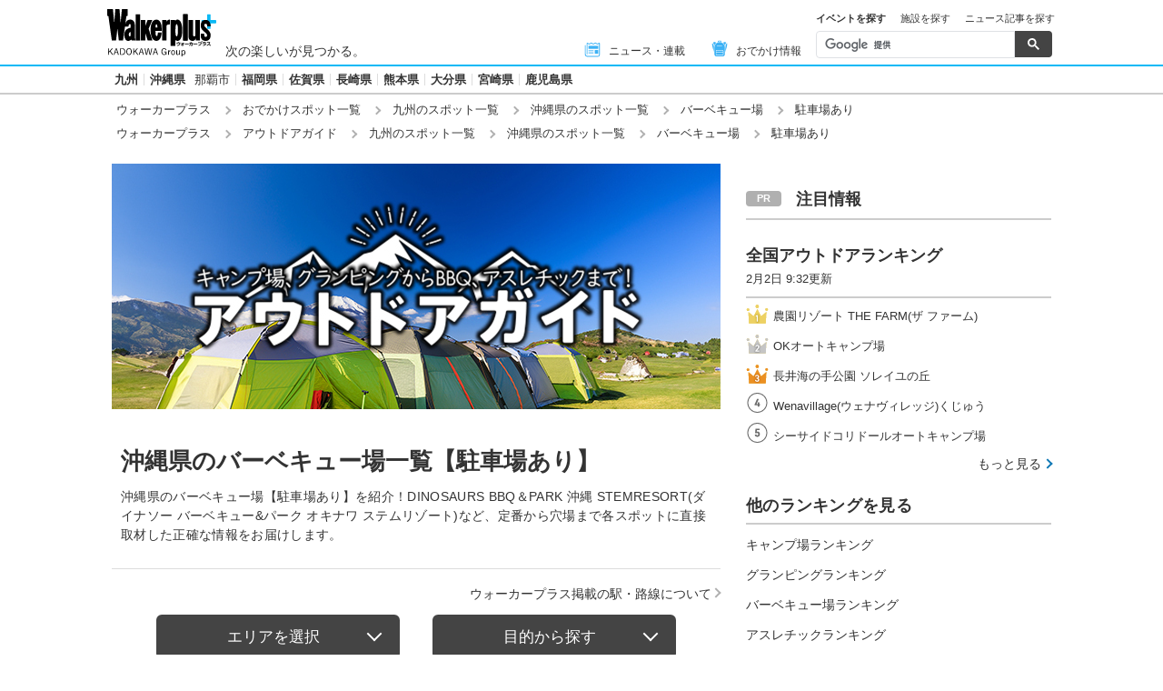

--- FILE ---
content_type: text/html; charset=utf-8
request_url: https://www.walkerplus.com/spot_list/ar1047/sg0115/ss1002/
body_size: 22605
content:
<!DOCTYPE html>
<html lang="ja">
  <head prefix="og: http://ogp.me/ns# fb: http://ogp.me/ns/fb#">
    <meta name="robots" content="max-image-preview:large">
      <meta itemprop="pubdate" content="2026:02:02T13:43:34">
      <meta charset="UTF-8">
      <meta name="viewport" content="width=device-width,user-scalable=yes,initial-scale=1.0">
      <meta name="format-detection" content="telephone=no">
      <meta name="description" content="沖縄県のバーベキュー場情報【駐車場あり】1件をお届けします。ウォーカープラスではおでかけスポットがエリア別・ジャンル別に探せる！定番スポットからNEW OPENのスポット情報など、週末の「どこ行こう」に役立つ情報が満載です。">
      
        <meta name="keywords" content="沖縄県,バーベキュー場,駐車場あり">
      
      <meta property="fb:app_id" content="332691466917918">
      <meta property="og:locale" content="ja_JP">
      <meta property="og:site_name" content="ウォーカープラス（Walkerplus）">
      <meta property="og:url" content="https://www.walkerplus.com/spot_list/ar1047/sg0115/ss1002/">
      
        <meta property="og:title" content="沖縄県のバーベキュー場【駐車場あり】｜ウォーカープラス">
        <meta property="og:description" content="沖縄県のバーベキュー場情報【駐車場あり】1件をお届けします。ウォーカープラスではおでかけスポットがエリア別・ジャンル別に探せる！定番スポットからNEW OPENのスポット情報など、週末の「どこ行こう」に役立つ情報が満載です。">
        <meta property="og:type" content="website">
        <meta property="og:image" content="//ms-cache.walkerplus.com/walkertouch/wtd/spot/78/l/404278_1.jpg">
      
  <script type="application/ld+json">
  [
  
  {
    "@context" : "http://schema.org",
    "@type" : "LocalBusiness",
    "name" : "DINOSAURS BBQ＆PARK 沖縄 STEMRESORT(ダイナソー バーベキュー&amp;パーク オキナワ ステムリゾート)",
    "image" : "https://ms-cache.walkerplus.com/walkertouch/wtd/spot/78/l/404278_1.jpg",
    "telephone" : "098-996-3791",
    "address" : {
      "@type" : "PostalAddress",
      "addressLocality" : "豊見城市",
      "addressRegion" : "沖縄県"
     },
    "url" : "https://stem-resort.com/"
  }
  
  ]
  </script>

      <meta name="twitter:card" content="summary_large_image">
      <meta name="twitter:site" content="@walkerplus_news">
      <meta name="twitter:domain" content="www.walkerplus.com">
      
      <link rel="icon" type="image/x-icon" href="https://www.walkerplus.com/asset/images/icon/favicon.ico">
      
      <link rel="stylesheet" href="/asset/css/style-pc.css">
      
      

      
      
      <link rel="apple-touch-icon" sizes="180x180" href="/asset/images/icon/apple-touch-icon.png">
      
      <link rel="icon" sizes="228x228" href="/asset/images/icon/apple-touch-icon-228x228.png">
      
      
      
      
      
    
  <link rel="canonical" href="https://www.walkerplus.com/spot_list/ar1047/sg0115/ss1002/">

    
    
    
    <title>沖縄県のバーベキュー場【駐車場あり】｜ウォーカープラス</title>
    
        
        <meta name="ad_dfp_area" code="">
        
    
    
      
        <meta name="ad_dfp_genre" code="outdoor">
      
    
    
  
  
    <!-- Ad - WP List -->
<script async='async' src='https://securepubads.g.doubleclick.net/tag/js/gpt.js'></script>
<script>
  window.googletag = window.googletag || {cmd: []};

  var area = (/ar[0-9]{4}/g.exec(location.pathname));
  area = (area == null)? '' : area[0];
  
  var ppid = '';
  for( var c of document.cookie.split(';')){if(c.split('=')[0] == ' _td_ssc_id'){ppid = c.split('=')[1]+"SyiPfkXWKB38j";}}
  
  var wp_genre = document.querySelector('meta[name=ad_dfp_genre]') ? [document.getElementsByName('ad_dfp_genre')[0].getAttribute('code')] : [];
</script>

<script>
  if (document.querySelector('meta[name=r18]')){
    googletag.cmd.push(function() {
      googletag.defineSlot('/11970315/wp_all_bb_gam', [[728, 90], [970, 250]], 'wp_all_bb_gam').setCollapseEmptyDiv(true).addService(googletag.pubads());
      googletag.defineSlot('/11970315/wp_all_ol_gam', [728, 90], 'wp_all_ol_gam').addService(googletag.pubads());
      googletag.defineSlot('/11970315/wp_all_1r_gam', [[300, 250], [300, 600]], 'wp_all_1r_gam').setCollapseEmptyDiv(true).addService(googletag.pubads());
      googletag.defineSlot('/11970315/wp_all_2r_gam', [[300, 250], [300, 600]], 'wp_all_2r_gam').addService(googletag.pubads());
      googletag.defineSlot('/11970315/wp_all_3r_gam', [300, 250], 'wp_all_3r_gam').addService(googletag.pubads());
      googletag.defineSlot('/11970315/wp_all_4r_gam', [300, 250], 'wp_all_4r_gam').addService(googletag.pubads());
      googletag.defineSlot('/11970315/wp_list_infeed1_gam', [[1, 1], 'fluid'], 'wp_list_infeed1_gam').addService(googletag.pubads());
      googletag.defineSlot('/11970315/wp_list_infeed2_gam', [[1, 1], 'fluid'], 'wp_list_infeed2_gam').addService(googletag.pubads());
      googletag.defineSlot('/11970315/wp_list_infeed3_gam', [[1, 1], 'fluid'], 'wp_list_infeed3_gam').addService(googletag.pubads());
      googletag.defineSlot('/11970315/wp_all_iat1_gam', ['fluid'], 'wp_all_iat1_gam').addService(googletag.pubads());
      googletag.defineSlot('/11970315/wp_all_iat2_gam', ['fluid'], 'wp_all_iat2_gam').addService(googletag.pubads());
      googletag.defineSlot('/11970315/wp_all_iat3_gam', ['fluid'], 'wp_all_iat3_gam').addService(googletag.pubads());
      googletag.defineSlot('/11970315/wp_all_iat4_gam', ['fluid'], 'wp_all_iat4_gam').addService(googletag.pubads());
      googletag.defineSlot('/11970315/wp_all_iat5_gam', ['fluid'], 'wp_all_iat5_gam').addService(googletag.pubads());
      googletag.defineSlot('/11970315/wp_all_iat6_gam', ['fluid'], 'wp_all_iat6_gam').addService(googletag.pubads());
      googletag.defineSlot('/11970315/wp_all_sidebnr1_gam', [170, 1024], 'wp_all_sidebnr1_gam').addService(googletag.pubads());
      googletag.defineSlot('/11970315/wp_all_sidebnr2_gam', [170, 1024], 'wp_all_sidebnr2_gam').addService(googletag.pubads());

      googletag.pubads().setTargeting('area', [area]);
      googletag.pubads().setTargeting('page-attributes', [document.querySelector('meta[name=r18]') ? 'R-18' : '']);
      googletag.pubads().setTargeting('page-environment', [(location.hostname=="www.walkerplus.com")? '': 'test']);
      googletag.pubads().setTargeting('wp_genre', wp_genre);

      if(ppid){
        googletag.pubads().setPublisherProvidedId(ppid);
      }

      googletag.pubads().collapseEmptyDivs();
      googletag.pubads().enableSingleRequest();

      googletag.enableServices();
    });
  } else {
    !function(a9,a,p,s,t,A,g){if(a[a9])return;function q(c,r){a[a9]._Q.push([c,r])}a[a9]={init:function(){q("i",arguments)},fetchBids:function(){q("f",arguments)},setDisplayBids:function(){},targetingKeys:function(){return[]},_Q:[]};A=p.createElement(s);A.async=!0;A.src=t;g=p.getElementsByTagName(s)[0];g.parentNode.insertBefore(A,g)}("apstag",window,document,"script","//c.amazon-adsystem.com/aax2/apstag.js");

    (function () {
      var pbjsEl = document.createElement("script"); pbjsEl.type = "text/javascript";
      pbjsEl.async = true; var isHttps = 'https:' === document.location.protocol;
      pbjsEl.src = "//ads.rubiconproject.com/prebid/16326_walkerplus_PC.js";
      var pbjsTargetEl = document.getElementsByTagName("head")[0];
      pbjsTargetEl.insertBefore(pbjsEl, pbjsTargetEl.firstChild);
    })();

    var gptAdSlots = [];
    var headerBiddingSlots = [];
    var nonHeaderBiddingSlots = [];

    var pbjs = pbjs || {};
    pbjs.que = pbjs.que || [];

    var failSafeTimeout = 2500;
    var apstag_pubID = '3556';
    var apstag_bidTimeout = 1000;

    googletag.cmd.push(function() {
      gptAdSlots[0] = googletag.defineSlot('/11970315/wp_all_bb_gam', [[728, 90], [970, 250]], 'wp_all_bb_gam').setCollapseEmptyDiv(true).addService(googletag.pubads());
      gptAdSlots[1] = googletag.defineSlot('/11970315/wp_all_ol_gam', [728, 90], 'wp_all_ol_gam').addService(googletag.pubads());
      gptAdSlots[2] = googletag.defineSlot('/11970315/wp_all_1r_gam', [[300, 250], [300, 600]], 'wp_all_1r_gam').setCollapseEmptyDiv(true).addService(googletag.pubads());
      gptAdSlots[3] = googletag.defineSlot('/11970315/wp_all_2r_gam', [[300, 250], [300, 600]], 'wp_all_2r_gam').addService(googletag.pubads());
      gptAdSlots[4] = googletag.defineSlot('/11970315/wp_all_3r_gam', [300, 250], 'wp_all_3r_gam').addService(googletag.pubads());
      gptAdSlots[5] = googletag.defineSlot('/11970315/wp_all_4r_gam', [300, 250], 'wp_all_4r_gam').addService(googletag.pubads());
      gptAdSlots[6] = googletag.defineSlot('/11970315/wp_list_infeed1_gam', [[1, 1], 'fluid'], 'wp_list_infeed1_gam').addService(googletag.pubads());
      gptAdSlots[7] = googletag.defineSlot('/11970315/wp_list_infeed2_gam', [[1, 1], 'fluid'], 'wp_list_infeed2_gam').addService(googletag.pubads());
      gptAdSlots[8] = googletag.defineSlot('/11970315/wp_list_infeed3_gam', [[1, 1], 'fluid'], 'wp_list_infeed3_gam').addService(googletag.pubads());
      gptAdSlots[9] = googletag.defineSlot('/11970315/wp_all_iat1_gam', ['fluid'], 'wp_all_iat1_gam').addService(googletag.pubads());
      gptAdSlots[10] = googletag.defineSlot('/11970315/wp_all_iat2_gam', ['fluid'], 'wp_all_iat2_gam').addService(googletag.pubads());
      gptAdSlots[11] = googletag.defineSlot('/11970315/wp_all_iat3_gam', ['fluid'], 'wp_all_iat3_gam').addService(googletag.pubads());
      gptAdSlots[12] = googletag.defineSlot('/11970315/wp_all_iat4_gam', ['fluid'], 'wp_all_iat4_gam').addService(googletag.pubads());
      gptAdSlots[13] = googletag.defineSlot('/11970315/wp_all_iat5_gam', ['fluid'], 'wp_all_iat5_gam').addService(googletag.pubads());
      gptAdSlots[14] = googletag.defineSlot('/11970315/wp_all_iat6_gam', ['fluid'], 'wp_all_iat6_gam').addService(googletag.pubads());
      gptAdSlots[15] = googletag.defineSlot('/11970315/wp_all_sidebnr1_gam', [170, 1024], 'wp_all_sidebnr1_gam').addService(googletag.pubads());
      gptAdSlots[16] = googletag.defineSlot('/11970315/wp_all_sidebnr2_gam', [170, 1024], 'wp_all_sidebnr2_gam').addService(googletag.pubads());

      headerBiddingSlots.push(gptAdSlots[0]);
      headerBiddingSlots.push(gptAdSlots[1]);
      headerBiddingSlots.push(gptAdSlots[2]);
      headerBiddingSlots.push(gptAdSlots[3]);
      headerBiddingSlots.push(gptAdSlots[4]);
      headerBiddingSlots.push(gptAdSlots[5]);
      nonHeaderBiddingSlots.push(gptAdSlots[6]);
      nonHeaderBiddingSlots.push(gptAdSlots[7]);
      nonHeaderBiddingSlots.push(gptAdSlots[8]);
      nonHeaderBiddingSlots.push(gptAdSlots[9]);
      nonHeaderBiddingSlots.push(gptAdSlots[10]);
      nonHeaderBiddingSlots.push(gptAdSlots[11]);
      nonHeaderBiddingSlots.push(gptAdSlots[12]);
      nonHeaderBiddingSlots.push(gptAdSlots[13]);
      nonHeaderBiddingSlots.push(gptAdSlots[14]);
      nonHeaderBiddingSlots.push(gptAdSlots[15]);
      nonHeaderBiddingSlots.push(gptAdSlots[16]);

      googletag.pubads().setTargeting('area', [area]);
      googletag.pubads().setTargeting('page-attributes', [document.querySelector('meta[name=r18]') ? 'R-18' : '']);
      googletag.pubads().setTargeting('page-environment', [(location.hostname=="www.walkerplus.com")? '': 'test']);
      googletag.pubads().setTargeting('wp_genre', wp_genre);

      if(ppid){
        googletag.pubads().setPublisherProvidedId(ppid);
      }

      googletag.pubads().collapseEmptyDivs();
      googletag.pubads().disableInitialLoad();
      googletag.pubads().enableSingleRequest();

      googletag.enableServices();

      if (nonHeaderBiddingSlots.length > 0) {
        googletag.pubads().refresh(nonHeaderBiddingSlots);
      }
    });

    apstag.init({
      pubID: apstag_pubID,
      adServer: 'googletag',
      bidTimeout: apstag_bidTimeout
    });

    var apstagSlots = [{
      slotID: 'wp_all_bb_gam',
      sizes: [[970, 250], [728, 90]],
      slotName: 'wp_all_bb_aps'
    }, {
      slotID: 'wp_all_ol_gam',
      sizes: [[728, 90]],
      slotName: 'wp_all_ol_aps'
    }, {
      slotID: 'wp_all_1r_gam',
      sizes: [[300, 600], [300, 250]],
      slotName: 'wp_all_1r_aps'
    }, {
      slotID: 'wp_all_2r_gam',
      sizes: [[300, 600], [300, 250]],
      slotName: 'wp_all_2r_aps'
    }, {
      slotID: 'wp_all_3r_gam',
      sizes: [[300, 250]],
      slotName: 'wp_all_3r_aps'
    }, {
      slotID: 'wp_all_4r_gam',
      sizes: [[300, 250]],
      slotName: 'wp_all_4r_aps'
    }];

    function fetchHeaderBids() {
      var bidders = ['a9', 'prebid'];

      var requestManager = {
        adserverRequestSent: false
      };

      bidders.forEach(function(bidder) {
        requestManager[bidder] = false;
      })

      function allBiddersBack() {
        var allBiddersBack = bidders
          .map(function(bidder) {return requestManager[bidder]; })
          .filter(function(bool) {return bool;})
          .length === bidders.length;
        return allBiddersBack;
      }

      function headerBidderBack(bidder) {
        if (requestManager.adserverRequestSent === true) {
          return;
        }
        if (bidder === 'a9') {
          googletag.cmd.push(function() {
            apstag.setDisplayBids();
          });
        } else if (bidder === 'prebid') {
        }

        requestManager[bidder] = true;

        if (allBiddersBack()) {
          sendAdserverRequest();
        }
      }

      function sendAdserverRequest() {
        if (requestManager.adserverRequestSent === true) {
          return;
        }
        requestManager.adserverRequestSent = true;
        googletag.cmd.push(function() {
          googletag.pubads().refresh(headerBiddingSlots);
        });
      }

      function requestBids() {
        apstag.fetchBids({
          slots: apstagSlots
        }, function(bids) {
          headerBidderBack('a9');
        });

        googletag.cmd.push(function() {
          pbjs.que.push(function() {
            pbjs.rp.requestBids({
              callback: function (bidResponses) {
                headerBidderBack('prebid');
              },
              gptSlotObjects: headerBiddingSlots
            });
          });
        });
      }

      requestBids();

      window.setTimeout(function() {
          sendAdserverRequest();
      }, failSafeTimeout);
    }

    fetchHeaderBids();
  }
</script>
  


    
      <link rel="manifest" href="/manifest.json" />
<script>
	function push_Subscribe(){
	if(!document.cookie.match('wp_push_view=1')){
		ptsdk.subscribeWithConfirm();
		document.cookie = 'wp_push_view=1; Secure; SameSite=strict; max-age=3600';
	}}
        window.setTimeout(push_Subscribe, 3000);
</script>
<script src="/asset/push/pt-sdk.js" data-config-url="https://pt.appirits.com/js/svc/9fc1e0a74543/pt-service.json" datadialog-url="https://pt.appirits.com/js/dig/9fc1e0a74543/dialog.json" data-app-id="9fc1e0a74543" data-scope="/"></script>
    
  </head>
  
    <body >
  
  <!-- Google Tag Manager -->
<noscript><iframe src="//www.googletagmanager.com/ns.html?id=GTM-MFFS32"
        height="0" width="0" style="display:none;visibility:hidden"></iframe></noscript>
<script>(function(w,d,s,l,i){w[l]=w[l]||[];w[l].push({'gtm.start':
    new Date().getTime(),event:'gtm.js'});var f=d.getElementsByTagName(s)[0],
j=d.createElement(s),dl=l!='dataLayer'?'&l='+l:'';j.async=true;j.src=
'//www.googletagmanager.com/gtm.js?id='+i+dl;f.parentNode.insertBefore(j,f);
})(window,document,'script','dataLayer','GTM-MFFS32');</script>
<!-- End Google Tag Manager -->
  
  
    <div class="l-wrap">
      <header class="l-header">
          
                    <div class="l-header__main ga_pc_header">
            <div class="l-header__wire">
              <a class="l-header__logo" href="/"><img src="/asset/images/common/header_kado_logo.svg" alt="Walker+" width="112" height="45"></a>
              <p class="l-header__area">次の楽しいが見つかる。</p>
              <!-- start globalNav-->
<div class="l-header-gNav ga_pc_header_navi">
  <ul class="l-header-gNav__list">
    <li class="l-header-gNav__item is-news"><a class="l-header-gNav__link" href="/article_list/ar1047/"><span class="l-header-gNav__ico"><img src="/asset/images/common/ico_main-news.svg" alt="" width="20" height="20"></span>ニュース・連載</a></li>
    <li class="l-header-gNav__item is-odekake"><a class="l-header-gNav__link" href="/odekake/"><span class="l-header-gNav__ico"><img src="/asset/images/common/ico_odekake.svg" alt="" width="20" height="20"></span>おでかけ情報</a></li>
  </ul>
</div>
<!-- end globalNav-->

<div class="m-g-search js-g-search">
  <ul class="m-g-search_tab js-search-tab">
    <li class="m-g-search_list is-active">イベントを探す</li>
    <li class="m-g-search_list">施設を探す</li>
    <li class="m-g-search_list">ニュース記事を探す</li>
  </ul>
  <div class="m-g-search_content">
    <div class="m-g-search_box">
      <div class="m-gcse">
        <script async src='https://cse.google.com/cse.js?cx=partner-pub-1678882734656527:5468462290'></script>
        <div class="gcse-searchbox-only" data-resultsUrl="https://www.walkerplus.com/info/search/result_event.html" data-gname="eventsearch" data-enableHistory="true"></div>
      </div>
    </div>
    <div class="m-g-search_box is-none">
      <div class="m-gcse">
        <script async src='https://cse.google.com/cse.js?cx=partner-pub-1678882734656527:6392900846'></script>
        <div class="gcse-searchbox-only" data-resultsUrl="https://www.walkerplus.com/info/search/result_spot.html" data-gname="spotsearch" data-enableHistory="true"></div>
      </div>
    </div>
    <div class="m-g-search_box is-none">
      <div class="m-gcse">
        <script async src='https://cse.google.com/cse.js?cx=partner-pub-1678882734656527:7152885537'></script>
        <div class="gcse-searchbox-only" data-resultsUrl="https://www.walkerplus.com/info/search/result_article.html" data-gname="articlesearch" data-enableHistory="true"></div>
      </div>
    </div>
  </div>
</div>
            </div>
          </div>
            <nav class="l-header__nav">
              <div class="l-header-areaNav">
                <!-- start areaNav【PC】-->
<div class="l-header-areaNav">

  <ul class="l-header-areaNav__list">

    <!-- ▼エリアナビ・ソース差し替え部分 -->
    <li class="l-header-areaNav__item"><a class="l-header-areaNav__link l-header-areaNav__link--large" href="/top/ar1000/">九州</a></li>
    <li class="l-header-areaNav__item"><a class="l-header-areaNav__link l-header-areaNav__link--large" href="/top/ar1047/">沖縄県</a>
      <a class="l-header-areaNav__link" href="/top/ar1047201/naha/">那覇市</a></li>
    <li class="l-header-areaNav__item"><a class="l-header-areaNav__link l-header-areaNav__link--large" href="/top/ar1040/">福岡県</a></li>
    <li class="l-header-areaNav__item"><a class="l-header-areaNav__link l-header-areaNav__link--large" href="/top/ar1041/">佐賀県</a></li>
    <li class="l-header-areaNav__item"><a class="l-header-areaNav__link l-header-areaNav__link--large" href="/top/ar1042/">長崎県</a></li>
    <li class="l-header-areaNav__item"><a class="l-header-areaNav__link l-header-areaNav__link--large" href="/top/ar1043/">熊本県</a></li>
    <li class="l-header-areaNav__item"><a class="l-header-areaNav__link l-header-areaNav__link--large" href="/top/ar1044/">大分県</a></li>
    <li class="l-header-areaNav__item"><a class="l-header-areaNav__link l-header-areaNav__link--large" href="/top/ar1045/">宮崎県</a></li>
    <li class="l-header-areaNav__item"><a class="l-header-areaNav__link l-header-areaNav__link--large" href="/top/ar1046/">鹿児島県</a></li>
    <!-- ▲エリアナビ・ソース差し替え部分 -->
  </ul>
</div>
              </div>
            </nav>
          
          
          
  <div class="l-header__breadcrumb">
  <div class="m-breadcrumb ga_pc_breadcrumb">
      <script type="application/ld+json">
      {
        "@context":"http://schema.org",
        "@type":"BreadcrumbList",
        "itemListElement":[
            
                {
                    "@type":"ListItem",
                    "position":1,
                    "item":{
                            "@id":"https://www.walkerplus.com/",
                            "name":"ウォーカープラス"
                      }
                  },
            
                {
                    "@type":"ListItem",
                    "position":2,
                    "item":{
                            "@id":"https://www.walkerplus.com/spot_list/",
                            "name":"おでかけスポット一覧"
                      }
                  },
            
                {
                    "@type":"ListItem",
                    "position":3,
                    "item":{
                            "@id":"https://www.walkerplus.com/spot_list/ar1000/",
                            "name":"九州のスポット一覧"
                      }
                  },
            
                {
                    "@type":"ListItem",
                    "position":4,
                    "item":{
                            "@id":"https://www.walkerplus.com/spot_list/ar1047/",
                            "name":"沖縄県のスポット一覧"
                      }
                  },
            
                {
                    "@type":"ListItem",
                    "position":5,
                    "item":{
                            "@id":"https://www.walkerplus.com/spot_list/ar1047/sg0115/",
                            "name":"バーベキュー場"
                      }
                  },
            
                {
                    "@type":"ListItem",
                    "position":6,
                    "item":{
                            "@id":"https://www.walkerplus.com/spot_list/ar1047/sg0115/ss1002/",
                            "name":"駐車場あり"
                      }
                  }
            
        ]
     }
      </script>
      <ul class="m-breadcrumb__list">
        
          
            <li class="m-breadcrumb__item">
              <a class="m-breadcrumb__link" href="/">ウォーカープラス</a>
            </li>
          
        
          
            <li class="m-breadcrumb__item">
              <a class="m-breadcrumb__link" href="/spot_list/">おでかけスポット一覧</a>
            </li>
          
        
          
            <li class="m-breadcrumb__item">
              <a class="m-breadcrumb__link" href="/spot_list/ar1000/">九州のスポット一覧</a>
            </li>
          
        
          
            <li class="m-breadcrumb__item">
              <a class="m-breadcrumb__link" href="/spot_list/ar1047/">沖縄県のスポット一覧</a>
            </li>
          
        
          
            <li class="m-breadcrumb__item">
              <a class="m-breadcrumb__link" href="/spot_list/ar1047/sg0115/">バーベキュー場</a>
            </li>
          
        
          
            <li class="m-breadcrumb__item">
              駐車場あり
            </li>
          
        
      </ul>
      
      <ul class="m-breadcrumb__list">
        
          
            <li class="m-breadcrumb__item">
              <a class="m-breadcrumb__link" href="/">ウォーカープラス</a>
            </li>
          
        
          
            <li class="m-breadcrumb__item">
              <a class="m-breadcrumb__link" href="/special/outdoor/">アウトドアガイド</a>
            </li>
          
        
          
            <li class="m-breadcrumb__item">
              <a class="m-breadcrumb__link" href="/spot_list/ar1000/">九州のスポット一覧</a>
            </li>
          
        
          
            <li class="m-breadcrumb__item">
              <a class="m-breadcrumb__link" href="/spot_list/ar1047/">沖縄県のスポット一覧</a>
            </li>
          
        
          
            <li class="m-breadcrumb__item">
              <a class="m-breadcrumb__link" href="/spot_list/ar1047/sg0115/">バーベキュー場</a>
            </li>
          
        
          
            <li class="m-breadcrumb__item">
              駐車場あり
            </li>
          
        
      </ul>
      
  </div>
</div>

          




<!-- emergency -->
<!--style>
.CommonCautionFrames{margin:20px 0}.CommonCautionInner{padding:16px 16px;background:#EFEFEF}.CommonCautionText{font-size:14px;line-height:1.8;text-align:center;color:#d00}.CommonCautionText strong{font-weight:700}@media screen and (min-width:768px){.CommonCautionFrames{}.CommonCautionInner{max-width:1000px;margin:auto}.CommonCautionText{font-size:16px}}
</style>

<div class="CommonCautionFrames">
        <div class="CommonCautionInner">
        <p class="CommonCautionText"><a href="/info/announce.html" target="_blank">サーバーメンテナンスのお知らせ</a></p>
    </div>
</div-->
          
          <div class="m-prbnrlist__billboard">
<!-- Ad - WP BB -->
<div id='wp_all_bb_gam' style='min-width: 728px;min-height: 90px'>
  <script>
    googletag.cmd.push(function() { googletag.display('wp_all_bb_gam'); });
  </script>
</div>
</div>
        </header><div class="l-contents">
        
  <!-- all_jack_gam -->
<div class="jack_contents">
  <div class="jack_left">
    <!-- Ad - WP Sidebnr1 -->
    <div id='wp_all_sidebnr1_gam' style='height:1024px; width:170px;'>
      <script>
        googletag.cmd.push(function() { googletag.display('wp_all_sidebnr1_gam'); });
      </script>
    </div>
  </div>
  
  <div class="jack_right">
    <!-- Ad - WP Sidebnr2 -->
    <div id='wp_all_sidebnr2_gam' style='height:1024px; width:170px;'>
      <script>
        googletag.cmd.push(function() { googletag.display('wp_all_sidebnr2_gam'); });
      </script>
    </div>
  </div>
</div>

        <main class="l-main">
  <section>
    
    


<div class="l-block--com-bottom_l">
  <div class="m-sp_banner">
    <a href="/special/outdoor/" class="m-sp_banner_image">
      <img src="/asset/images/banner/outdoor_banner.jpg" alt="アウトドアガイド">
    </a>
  </div>

  <!-- include announce -->


<!-- /include announce -->
</div>

    <div class="p-heading--lv1">
      <h1 class="p-heading__ttl">沖縄県のバーベキュー場一覧【駐車場あり】</h1>
<p class="p-heading__lead is-large">
沖縄県のバーベキュー場【駐車場あり】を紹介！DINOSAURS BBQ＆PARK 沖縄 STEMRESORT(ダイナソー バーベキュー&amp;パーク オキナワ ステムリゾート)など、定番から穴場まで各スポットに直接取材した正確な情報をお届けします。
</p>

    </div>
    <div class="l-block--block l-block--com-bottom_s">
      <ul class="m-linklist">
       <li class="m-linklist__item is-right"><a href="/info/station.html" class="m-linklist__link is-arw_r">ウォーカープラス掲載の駅・路線について</a></li>
      </ul>
    </div>
    
    

<div class="p-btntab">
  <ul class="p-btntab_menu js-tabmenu">
    <li><span class="p-btn">エリアを選択</span></li>
    <li><span class="p-btn">目的から探す</span></li>
  </ul>
  <div class="p-btntab_boby">
    <div class="p-btntab_contents">
      <div class="p-btntab__main">
        <dl class="m-refine__block is-nobt">
    <dt class="m-refine__dt hide-display">エリア</dt>
    <dd class="m-refine__dd">
        <ul class="m-refine__list m-refine__list--4">
            <li class="m-refine__item"><a class="gawp__spotlist-refine-ar1047 m-refine__link" href="/spot_list/ar1047/sg0115/ss1002/">沖縄県</a></li>
            <li class="m-refine__item"><a class="gawp__spotlist-refine-ar1047201 m-refine__link" href="/spot_list/ar1047201/naha/sg0115/ss1002/">那覇市</a></li>
        </ul>
    </dd>
</dl>
<dl class="m-refine__block is-nobt">
    <dt class="m-refine__dt hide-display"></dt>
    <dd class="m-refine__dd">
        <ul class="m-refine__list　m-refine__list--4">
            <li class="m-refine__item"><a class="gawp__spotlist-refine-ar1000 m-refine__link" href="/spot_list/ar1000/sg0115/ss1002/">九州</a></li>
            <li class="m-refine__item"><a class="gawp__spotlist-refine-ar1041 m-refine__link" href="/spot_list/ar1041/sg0115/ss1002/">佐賀県</a></li>
            <li class="m-refine__item"><a class="gawp__spotlist-refine-ar1042 m-refine__link" href="/spot_list/ar1042/sg0115/ss1002/">長崎県</a></li>
            <li class="m-refine__item"><a class="gawp__spotlist-refine-ar1043 m-refine__link" href="/spot_list/ar1043/sg0115/ss1002/">熊本県</a></li>
            <li class="m-refine__item"><a class="gawp__spotlist-refine-ar1044 m-refine__link" href="/spot_list/ar1044/sg0115/ss1002/">大分県</a></li>
            <li class="m-refine__item"><a class="gawp__spotlist-refine-ar1045 m-refine__link" href="/spot_list/ar1045/sg0115/ss1002/">宮崎県</a></li>
            <li class="m-refine__item"><a class="gawp__spotlist-refine-ar1046 m-refine__link" href="/spot_list/ar1046/sg0115/ss1002/">鹿児島県</a></li>
            <li class="m-refine__item"><a class="gawp__spotlist-refine-ar1047 m-refine__link" href="/spot_list/ar1047/sg0115/ss1002/">沖縄県</a></li>
        </ul>
    </dd>
</dl>
<dl class="m-refine__block is-around is-nobt-nomt">
    <dt class="m-refine__dt hide-display"></dt>
    <dd class="m-refine__dd">
        <ul class="m-refine__list　m-refine__list--4">
            <li class="m-refine__item"><a class="gawp__spotlist-refine-ar0000 m-refine__link" href="/spot_list/">→全国のおでかけスポット一覧を見る</a></li>
        </ul>
    </dd>
</dl>
        <div class="is-menuClose">
          <p class="p-btn__item"><span class="p-btn is-onclose js-closeing">折りたたむ</span></p>
        </div>
      </div>
    </div>
    <div class="p-btntab_contents">
      <div class="p-btntab__main">
        
<ul class="m-search_tag is-narrow">
  
    <li class="m-search_tag_list"><a class="m-search_tag_link" href="/spot_list/ar1047/sg1001/ss1002/"><span>遊ぶ</span><span class="m-search_tag_text">遊園地・動物園・水族館・アミューズメント施設など</span></a></li>
    <li class="m-search_tag_list"><a class="m-search_tag_link" href="/spot_list/ar1047/sg1002/ss1002/"><span>観る・学ぶ</span><span class="m-search_tag_text">美術館・博物館・科学館など</span></a></li>
    <li class="m-search_tag_list"><a class="m-search_tag_link" href="/spot_list/ar1047/sg1003/ss1002/"><span>買う</span><span class="m-search_tag_text">デパート・ショッピングモール・アウトレットモールなど</span></a></li>
    <li class="m-search_tag_list"><a class="m-search_tag_link" href="/spot_list/ar1047/sg1004/ss1002/"><span>巡る</span><span class="m-search_tag_text">庭園・神社・寺院・景勝地など</span></a></li>
  
</ul>
        <div class="is-menuClose">
          <p class="p-btn__item"><span class="p-btn is-onclose js-closeing">折りたたむ</span></p>
        </div>
      </div>
    </div>
  </div>
</div>
    
    
      
    
    <section class="l-block--l">
      <!-- start メインリスト -->
      <div class="m-mainlist is-newlist">
        <div class="m-mainlist-condition">
          <p class="m-mainlist-condition__result">全1件中1〜1件</p>
          <p class="m-mainlist-condition__btn"><i class="icon_conditions"></i><a href="#js-refine" class="js-scroll">エリアや条件で絞り込む</a></p>
        </div>
        <div class="m-mainlist__main">
            <ul class="m-mainlist__list">
              
                
                <li class="m-mainlist__item">
  <div class="m-mainlist-item">
      <a class="m-mainlist-item__ttl" href="/spot/ar1047s404278/">DINOSAURS BBQ＆PARK 沖縄 STEMRESORT(ダイナソー バーベキュー&amp;パーク オキナワ ステムリゾート)</a>
      <a class="m-mainlist-item__img" href="/spot/ar1047s404278/">
        <span><img src="//ms-cache.walkerplus.com/walkertouch/wtd/spot/78/l/404278_1.jpg" alt="プールやバーベキュー、アスレチックが揃う屋上型テーマパーク"></span>
      </a>
    <div class="m-mainlist-item__link">
      
      <a class="m-mainlist-item__txt" href="/spot/ar1047s404278/">子どもから大人まで楽しめる屋上型テーマパーク</a>
    </div>
    <div class="m-mainlist-item-spot">
      <ul class="m-mainlist-item-spot__category">
        <li class="m-mainlist-item-spot__categoryitem ">イベントなし</li>
        <li class="m-mainlist-item-spot__categoryitem is-on">駐車場あり</li>
        
      </ul>
      <ul class="m-mainlist-item-spot__menu">
        <li class="m-mainlist-item-spot__menuitem">
          <a class="m-mainlist-item-spot__menuitemlink" href="/spot/ar1047s404278/map.html">地図</a>
        </li>
        <li class="m-mainlist-item-spot__menuitem">
          <a class="m-mainlist-item-spot__menuitemlink" href="/spot/ar1047s404278/data.html">詳細データ</a>
        </li>
      </ul>
      <p class="m-mainlist-item__map">
        <a class="m-mainlist-item__maplink" href="/spot_list/ar1047/">沖縄県</a>
        
          豊見城市
        
      </p>
      
      <ul class="m-mainlist-item__tags">
        
          <li class="m-mainlist-item__tagsitem"><a class="m-mainlist-item__tagsitemlink" href="/spot_list/sg0102/">テーマパーク・アミューズメントパーク</a></li>
        
        
          <li class="m-mainlist-item__tagsitem"><a class="m-mainlist-item__tagsitemlink" href="/spot_list/sg0115/">バーベキュー場</a></li>
        
      </ul>
    </div>
    <div class="m-mainlist-item-category">
      <ul class="m-mainlist-item-category__categories">
        
        
        <li class="m-mainlist-item-category__item">
          <span class="m-mainlist-item-category__ico"><span class="m-mainlist-item-category__ico_img">
              <img src="/asset/images/common/ico_parking.svg" alt="" width="15" height="15"></span></span>
          <p class="m-mainlist-item-category__text">駐車場</p>
        </li>
        
        
        
        <li class="m-mainlist-item-category__item">
          <span class="m-mainlist-item-category__ico"><span class="m-mainlist-item-category__ico_img">
              <img src="/asset/images/common/ico_baby.svg" alt="" width="15" height="15"></span></span>
          <p class="m-mainlist-item-category__text"><span>おむつ</span>交換台</p>
        </li>
        
        
      </ul>
      
    </div>
    
  </div>
</li>
                
                  
                  
  
    
      <li class="m-mainlist__item">
        <!-- Ad - WP InFeed1 -->
<div id='wp_list_infeed1_gam'>
  <script>
    googletag.cmd.push(function() { googletag.display('wp_list_infeed1_gam'); });
  </script>
</div>
      </li>
      <li class="m-mainlist__item">
        <!-- Ad - WP InFeed2 -->
<div id='wp_list_infeed2_gam'>
  <script>
    googletag.cmd.push(function() { googletag.display('wp_list_infeed2_gam'); });
  </script>
</div>
      </li>
      <li class="m-mainlist__item">
        <!-- Ad - WP InFeed3 -->
<div id='wp_list_infeed3_gam'>
  <script>
    googletag.cmd.push(function() { googletag.display('wp_list_infeed3_gam'); });
  </script>
</div>
      </li>
    
  

                
              
            </ul>
          </div>
        </div>
        <!-- end メインリスト-->
      <div class="l-block--m">
        
          
  <div class="m-pager">
    
    <ol class="m-pager__list">
      
        
          <li class="m-pager__item"><a class="m-pager__link  is-current" href="/spot_list/ar1047/sg0115/ss1002/">1</a></li>
        
      
    </ol>
    
    <p class="m-pager__txt"><span class="m-pager__current">1</span>/ 1（全1件中1〜1件）</p>
  </div>
      </div>
    </section>
    
    




  <div class="l-block l-block--l">
    <div class="p-heading--lv3">
      <h2 class="p-heading__ttl">全国アウトドアランキング</h2>
    </div>
    <div class="l-block--small l-block--inner">
      <div class="m-overslide">
        <div class="swiper-container js-swiper__tabmenu01 m-overslide__tabmenu">
          <ul class="swiper-wrapper">
                <li class="swiper-slide is-selected">アウトドア</li>
              <li class="swiper-slide">キャンプ場</li>
              <li class="swiper-slide">グランピング</li>
              <li class="swiper-slide">バーベキュー場</li>
              <li class="swiper-slide">アスレチック</li>
          </ul>
        </div>
        <div class="swiper-container js-swiper__tabcontents01 m-overslide__tabcontents">
          <div class="swiper-wrapper">
                <div class="swiper-slide">
                  <ul class="vertical_lists is-rank">
                      <li class="vertical_list">
                        <a class="vertical_link" href="/spot/ar0312s195300/">
                          <span class="vertical_rank_label is-no1"><img src="/asset/outdoor/images/rank_no1.svg" alt=""></span>
                          <figure class="vertical_figure"><img class="vertical_img" src="//ms-cache.walkerplus.com/walkertouch/wtd/images/l/225668.jpg" alt="豊かな自然と絶好のロケーションが魅力"></figure>
                          <div class="vertical_datadetail">
                            <h3 class="vertical_title">農園リゾート THE FARM(ザ ファーム)</h3>
                            <p class="vertical_lead">豊かな自然と絶好のロケーションが魅力</p>
                            <div class="vertical_datalist">
                              <span class="vertical_pref"></span>
                            </div>
                          </div>
                        </a>
                      </li>
                      <li class="vertical_list">
                        <a class="vertical_link" href="/spot/ar0624s14241/">
                          <span class="vertical_rank_label is-no2"><img src="/asset/outdoor/images/rank_no2.svg" alt=""></span>
                          <figure class="vertical_figure"><img class="vertical_img" src="//ms-cache.walkerplus.com/walkertouch/wtd/images/l/11058.jpg" alt="木津川沿いにひろがる広々空間、開放感たっぷりのキャンプ場"></figure>
                          <div class="vertical_datadetail">
                            <h3 class="vertical_title">OKオートキャンプ場</h3>
                            <p class="vertical_lead">木津川沿いにひろがる広々空間、開放感たっぷりのキャンプ場</p>
                            <div class="vertical_datalist">
                              <span class="vertical_pref"></span>
                            </div>
                          </div>
                        </a>
                      </li>
                      <li class="vertical_list">
                        <a class="vertical_link" href="/spot/ar0314s7564/">
                          <span class="vertical_rank_label is-no3"><img src="/asset/outdoor/images/rank_no3.svg" alt=""></span>
                          <figure class="vertical_figure"><img class="vertical_img" src="//ms-cache.walkerplus.com/walkertouch/wtd/spot/64/l/7564_1.jpg" alt="365日誰もが遊び楽しみ尽くせる、エンターテインメントパーク"></figure>
                          <div class="vertical_datadetail">
                            <h3 class="vertical_title">長井海の手公園  ソレイユの丘</h3>
                            <p class="vertical_lead">365日誰もが遊び楽しみ尽くせる、エンターテインメントパーク</p>
                            <div class="vertical_datalist">
                              <span class="vertical_pref"></span>
                            </div>
                          </div>
                        </a>
                      </li>
                  </ul>
                  <h3 class="m-slide_area_title">エリアごとのアウトドアランキングを見る</h3>
                  <div class="m-slide_area">
                    <ul class="column_5_3_arealists">
                        <li class="column_5_3_arealists_list">
                            <a href="/ranking/spot/sg0057/">全国</a>
                        </li>
                        <li class="column_5_3_arealists_list">
                            <a href="/ranking/spot/ar0101/sg0057/">北海道</a>
                        </li>
                        <li class="column_5_3_arealists_list">
                            <a href="/ranking/spot/ar0200/sg0057/">東北</a>
                        </li>
                        <li class="column_5_3_arealists_list">
                            <a href="/ranking/spot/ar0300/sg0057/">関東</a>
                        </li>
                        <li class="column_5_3_arealists_list">
                            <a href="/ranking/spot/ar0400/sg0057/">甲信越</a>
                        </li>
                        <li class="column_5_3_arealists_list">
                            <a href="/ranking/spot/ar0500/sg0057/">北陸</a>
                        </li>
                        <li class="column_5_3_arealists_list">
                            <a href="/ranking/spot/ar0600/sg0057/">東海</a>
                        </li>
                        <li class="column_5_3_arealists_list">
                            <a href="/ranking/spot/ar0700/sg0057/">関西</a>
                        </li>
                        <li class="column_5_3_arealists_list">
                            <a href="/ranking/spot/ar0800/sg0057/">中国</a>
                        </li>
                        <li class="column_5_3_arealists_list">
                            <a href="/ranking/spot/ar0900/sg0057/">四国</a>
                        </li>
                        <li class="column_5_3_arealists_list">
                            <a href="/ranking/spot/ar1000/sg0057/">九州</a>
                        </li>
                    </ul>
                  </div>
                  <div class="p-btn is-side is-base is-common">
                    <p class="p-btn__item">
                      <a href="/ranking/spot/sg0057/" class="p-btn__btn is-more is-wide">アウトドアランキングをもっと見る</a>
                    </p>
                  </div>
                </div>
                <div class="swiper-slide">
                  <ul class="vertical_lists is-rank">
                    <li class="vertical_list">
                      <a class="vertical_link" href="/spot/ar0312s195300/">
                        <span class="vertical_rank_label is-no1"><img src="/asset/outdoor/images/rank_no1.svg" alt=""></span>
                        <figure class="vertical_figure"><img class="vertical_img" src="//ms-cache.walkerplus.com/walkertouch/wtd/images/l/225668.jpg" alt="豊かな自然と絶好のロケーションが魅力"></figure>
                        <div class="vertical_datadetail">
                          <h3 class="vertical_title">農園リゾート THE FARM(ザ ファーム)</h3>
                          <p class="vertical_lead">豊かな自然と絶好のロケーションが魅力</p>
                          <div class="vertical_datalist">
                            <span class="vertical_pref"></span>
                          </div>
                        </div>
                      </a>
                    </li>
                    <li class="vertical_list">
                      <a class="vertical_link" href="/spot/ar0624s14241/">
                        <span class="vertical_rank_label is-no2"><img src="/asset/outdoor/images/rank_no2.svg" alt=""></span>
                        <figure class="vertical_figure"><img class="vertical_img" src="//ms-cache.walkerplus.com/walkertouch/wtd/images/l/11058.jpg" alt="木津川沿いにひろがる広々空間、開放感たっぷりのキャンプ場"></figure>
                        <div class="vertical_datadetail">
                          <h3 class="vertical_title">OKオートキャンプ場</h3>
                          <p class="vertical_lead">木津川沿いにひろがる広々空間、開放感たっぷりのキャンプ場</p>
                          <div class="vertical_datalist">
                            <span class="vertical_pref"></span>
                          </div>
                        </div>
                      </a>
                    </li>
                    <li class="vertical_list">
                      <a class="vertical_link" href="/spot/ar1044s14381/">
                        <span class="vertical_rank_label is-no3"><img src="/asset/outdoor/images/rank_no3.svg" alt=""></span>
                        <figure class="vertical_figure"><img class="vertical_img" src="//ms-cache.walkerplus.com/walkertouch/wtd/spot/81/l/14381.jpg" alt="客室露天風呂・サウナ・ドッグラン付き 自然に包まれたラグジュアリーコテージ"></figure>
                        <div class="vertical_datadetail">
                          <h3 class="vertical_title">Wenavillage(ウェナヴィレッジ)くじゅう</h3>
                          <p class="vertical_lead">客室露天風呂・サウナ・ドッグラン付き 自然に包まれたラグジュアリーコテージ</p>
                          <div class="vertical_datalist">
                            <span class="vertical_pref"></span>
                          </div>
                        </div>
                      </a>
                    </li>
                  </ul>
                  <h3 class="m-slide_area_title">エリアごとのキャンプ場ランキングを見る</h3>
                  <div class="m-slide_area">
                    <ul class="column_5_3_arealists">
                        <li class="column_5_3_arealists_list">
                            <a href="/ranking/spot/sg0112/">全国</a>
                        </li>
                        <li class="column_5_3_arealists_list">
                            <a href="/ranking/spot/ar0101/sg0112/">北海道</a>
                        </li>
                        <li class="column_5_3_arealists_list">
                            <a href="/ranking/spot/ar0200/sg0112/">東北</a>
                        </li>
                        <li class="column_5_3_arealists_list">
                            <a href="/ranking/spot/ar0300/sg0112/">関東</a>
                        </li>
                        <li class="column_5_3_arealists_list">
                            <a href="/ranking/spot/ar0400/sg0112/">甲信越</a>
                        </li>
                        <li class="column_5_3_arealists_list">
                            <a href="/ranking/spot/ar0500/sg0112/">北陸</a>
                        </li>
                        <li class="column_5_3_arealists_list">
                            <a href="/ranking/spot/ar0600/sg0112/">東海</a>
                        </li>
                        <li class="column_5_3_arealists_list">
                            <a href="/ranking/spot/ar0700/sg0112/">関西</a>
                        </li>
                        <li class="column_5_3_arealists_list">
                            <a href="/ranking/spot/ar0800/sg0112/">中国</a>
                        </li>
                        <li class="column_5_3_arealists_list">
                            <a href="/ranking/spot/ar0900/sg0112/">四国</a>
                        </li>
                        <li class="column_5_3_arealists_list">
                            <a href="/ranking/spot/ar1000/sg0112/">九州</a>
                        </li>
                    </ul>
                  </div>
                  <div class="p-btn is-side is-base is-common">
                    <p class="p-btn__item">
                      <a href="/ranking/spot/sg0112/" class="p-btn__btn is-more is-wide">キャンプ場ランキングをもっと見る</a>
                    </p>
                  </div>
                </div>
                <div class="swiper-slide">
                  <ul class="vertical_lists is-rank">
                    <li class="vertical_list">
                      <a class="vertical_link" href="/spot/ar1044s14381/">
                        <span class="vertical_rank_label is-no1"><img src="/asset/outdoor/images/rank_no1.svg" alt=""></span>
                        <figure class="vertical_figure"><img class="vertical_img" src="//ms-cache.walkerplus.com/walkertouch/wtd/spot/81/l/14381.jpg" alt="客室露天風呂・サウナ・ドッグラン付き 自然に包まれたラグジュアリーコテージ"></figure>
                        <div class="vertical_datadetail">
                          <h3 class="vertical_title">Wenavillage(ウェナヴィレッジ)くじゅう</h3>
                          <p class="vertical_lead">客室露天風呂・サウナ・ドッグラン付き 自然に包まれたラグジュアリーコテージ</p>
                          <div class="vertical_datalist">
                            <span class="vertical_pref"></span>
                          </div>
                        </div>
                      </a>
                    </li>
                    <li class="vertical_list">
                      <a class="vertical_link" href="/spot/ar0311s74821/">
                        <span class="vertical_rank_label is-no2"><img src="/asset/outdoor/images/rank_no2.svg" alt=""></span>
                        <figure class="vertical_figure"><img class="vertical_img" src="//ms-cache.walkerplus.com/walkertouch/wtd/spot/21/l/74821_3.jpg" alt="多彩な施設で家族や友人とのびのびリフレッシュ"></figure>
                        <div class="vertical_datadetail">
                          <h3 class="vertical_title">BIO-RESORT HOTEL&amp;SPA O Park OGOSE (ビオリゾート ホテル＆スパ オーパークおごせ)</h3>
                          <p class="vertical_lead">多彩な施設で家族や友人とのびのびリフレッシュ</p>
                          <div class="vertical_datalist">
                            <span class="vertical_pref"></span>
                          </div>
                        </div>
                      </a>
                    </li>
                    <li class="vertical_list">
                      <a class="vertical_link" href="/spot/ar0725s14263/">
                        <span class="vertical_rank_label is-no3"><img src="/asset/outdoor/images/rank_no3.svg" alt=""></span>
                        <figure class="vertical_figure"><img class="vertical_img" src="//ms-cache.walkerplus.com/walkertouch/wtd/spot/63/l/14263_2.jpg" alt="アウトドアライフを満喫できる設備が充実"></figure>
                        <div class="vertical_datadetail">
                          <h3 class="vertical_title">グリーンパーク山東</h3>
                          <p class="vertical_lead">アウトドアライフを満喫できる設備が充実</p>
                          <div class="vertical_datalist">
                            <span class="vertical_pref"></span>
                          </div>
                        </div>
                      </a>
                    </li>
                  </ul>
                  <h3 class="m-slide_area_title">エリアごとのグランピングランキングを見る</h3>
                  <div class="m-slide_area">
                    <ul class="column_5_3_arealists">
                        <li class="column_5_3_arealists_list">
                            <a href="/ranking/spot/sg0179/">全国</a>
                        </li>
                        <li class="column_5_3_arealists_list">
                            <a href="/ranking/spot/ar0101/sg0179/">北海道</a>
                        </li>
                        <li class="column_5_3_arealists_list">
                            <a href="/ranking/spot/ar0200/sg0179/">東北</a>
                        </li>
                        <li class="column_5_3_arealists_list">
                            <a href="/ranking/spot/ar0300/sg0179/">関東</a>
                        </li>
                        <li class="column_5_3_arealists_list">
                            <a href="/ranking/spot/ar0400/sg0179/">甲信越</a>
                        </li>
                        <li class="column_5_3_arealists_list is-disable">
                            <a href="/ranking/spot/ar0500/sg0179/">北陸</a>
                        </li>
                        <li class="column_5_3_arealists_list">
                            <a href="/ranking/spot/ar0600/sg0179/">東海</a>
                        </li>
                        <li class="column_5_3_arealists_list">
                            <a href="/ranking/spot/ar0700/sg0179/">関西</a>
                        </li>
                        <li class="column_5_3_arealists_list">
                            <a href="/ranking/spot/ar0800/sg0179/">中国</a>
                        </li>
                        <li class="column_5_3_arealists_list">
                            <a href="/ranking/spot/ar0900/sg0179/">四国</a>
                        </li>
                        <li class="column_5_3_arealists_list">
                            <a href="/ranking/spot/ar1000/sg0179/">九州</a>
                        </li>
                    </ul>
                  </div>
                  <div class="p-btn is-side is-base is-common">
                    <p class="p-btn__item">
                      <a href="/ranking/spot/sg0179/" class="p-btn__btn is-more is-wide">グランピングランキングをもっと見る</a>
                    </p>
                  </div>
                </div>
                <div class="swiper-slide">
                  <ul class="vertical_lists is-rank">
                    <li class="vertical_list">
                      <a class="vertical_link" href="/spot/ar0312s195300/">
                        <span class="vertical_rank_label is-no1"><img src="/asset/outdoor/images/rank_no1.svg" alt=""></span>
                        <figure class="vertical_figure"><img class="vertical_img" src="//ms-cache.walkerplus.com/walkertouch/wtd/images/l/225668.jpg" alt="豊かな自然と絶好のロケーションが魅力"></figure>
                        <div class="vertical_datadetail">
                          <h3 class="vertical_title">農園リゾート THE FARM(ザ ファーム)</h3>
                          <p class="vertical_lead">豊かな自然と絶好のロケーションが魅力</p>
                          <div class="vertical_datalist">
                            <span class="vertical_pref"></span>
                          </div>
                        </div>
                      </a>
                    </li>
                    <li class="vertical_list">
                      <a class="vertical_link" href="/spot/ar0314s7564/">
                        <span class="vertical_rank_label is-no2"><img src="/asset/outdoor/images/rank_no2.svg" alt=""></span>
                        <figure class="vertical_figure"><img class="vertical_img" src="//ms-cache.walkerplus.com/walkertouch/wtd/spot/64/l/7564_1.jpg" alt="365日誰もが遊び楽しみ尽くせる、エンターテインメントパーク"></figure>
                        <div class="vertical_datadetail">
                          <h3 class="vertical_title">長井海の手公園  ソレイユの丘</h3>
                          <p class="vertical_lead">365日誰もが遊び楽しみ尽くせる、エンターテインメントパーク</p>
                          <div class="vertical_datalist">
                            <span class="vertical_pref"></span>
                          </div>
                        </div>
                      </a>
                    </li>
                    <li class="vertical_list">
                      <a class="vertical_link" href="/spot/ar0726s14399/">
                        <span class="vertical_rank_label is-no3"><img src="/asset/outdoor/images/rank_no3.svg" alt=""></span>
                        <figure class="vertical_figure"><img class="vertical_img" src="//ms-cache.walkerplus.com/walkertouch/wtd/spot/99/l/14399_2.jpg" alt="ラジウム温泉を大浴場や水着温泉、温水プールで堪能"></figure>
                        <div class="vertical_datadetail">
                          <h3 class="vertical_title">ASOBIYUKU 京都るり渓温泉</h3>
                          <p class="vertical_lead">ラジウム温泉を大浴場や水着温泉、温水プールで堪能</p>
                          <div class="vertical_datalist">
                            <span class="vertical_pref"></span>
                          </div>
                        </div>
                      </a>
                    </li>
                  </ul>
                  <h3 class="m-slide_area_title">エリアごとのバーベキュー場ランキングを見る</h3>
                  <div class="m-slide_area">
                    <ul class="column_5_3_arealists">
                        <li class="column_5_3_arealists_list">
                            <a href="/ranking/spot/sg0115/">全国</a>
                        </li>
                        <li class="column_5_3_arealists_list">
                            <a href="/ranking/spot/ar0101/sg0115/">北海道</a>
                        </li>
                        <li class="column_5_3_arealists_list">
                            <a href="/ranking/spot/ar0200/sg0115/">東北</a>
                        </li>
                        <li class="column_5_3_arealists_list">
                            <a href="/ranking/spot/ar0300/sg0115/">関東</a>
                        </li>
                        <li class="column_5_3_arealists_list">
                            <a href="/ranking/spot/ar0400/sg0115/">甲信越</a>
                        </li>
                        <li class="column_5_3_arealists_list">
                            <a href="/ranking/spot/ar0500/sg0115/">北陸</a>
                        </li>
                        <li class="column_5_3_arealists_list">
                            <a href="/ranking/spot/ar0600/sg0115/">東海</a>
                        </li>
                        <li class="column_5_3_arealists_list">
                            <a href="/ranking/spot/ar0700/sg0115/">関西</a>
                        </li>
                        <li class="column_5_3_arealists_list">
                            <a href="/ranking/spot/ar0800/sg0115/">中国</a>
                        </li>
                        <li class="column_5_3_arealists_list">
                            <a href="/ranking/spot/ar0900/sg0115/">四国</a>
                        </li>
                        <li class="column_5_3_arealists_list">
                            <a href="/ranking/spot/ar1000/sg0115/">九州</a>
                        </li>
                    </ul>
                  </div>
                  <div class="p-btn is-side is-base is-common">
                    <p class="p-btn__item">
                      <a href="/ranking/spot/sg0115/" class="p-btn__btn is-more is-wide">バーベキュー場ランキングをもっと見る</a>
                    </p>
                  </div>
                </div>
                <div class="swiper-slide">
                  <ul class="vertical_lists is-rank">
                    <li class="vertical_list">
                      <a class="vertical_link" href="/spot/ar0728s506877/">
                        <span class="vertical_rank_label is-no1"><img src="/asset/outdoor/images/rank_no1.svg" alt=""></span>
                        <figure class="vertical_figure"><img class="vertical_img" src="//ms-cache.walkerplus.com/walkertouch/wtd/spot/77/l/506877.jpg" alt="六甲アイランドの新名所、全天候型のスポーツエンターテインメント施設"></figure>
                        <div class="vertical_datadetail">
                          <h3 class="vertical_title">神戸スーパースタジアム</h3>
                          <p class="vertical_lead">六甲アイランドの新名所、全天候型のスポーツエンターテインメント施設</p>
                          <div class="vertical_datalist">
                            <span class="vertical_pref"></span>
                          </div>
                        </div>
                      </a>
                    </li>
                    <li class="vertical_list">
                      <a class="vertical_link" href="/spot/ar0727s506878/">
                        <span class="vertical_rank_label is-no2"><img src="/asset/outdoor/images/rank_no2.svg" alt=""></span>
                        <figure class="vertical_figure"><img class="vertical_img" src="//ms-cache.walkerplus.com/walkertouch/wtd/spot/78/l/506878.jpg" alt="スケートボードやBMXを楽しめるムラサキスポーツの大型旗艦店"></figure>
                        <div class="vertical_datadetail">
                          <h3 class="vertical_title">ムラサキパーク ららぽーとEXPOCITY</h3>
                          <p class="vertical_lead">スケートボードやBMXを楽しめるムラサキスポーツの大型旗艦店</p>
                          <div class="vertical_datalist">
                            <span class="vertical_pref"></span>
                          </div>
                        </div>
                      </a>
                    </li>
                    <li class="vertical_list">
                      <a class="vertical_link" href="/spot/ar0314s506200/">
                        <span class="vertical_rank_label is-no3"><img src="/asset/outdoor/images/rank_no3.svg" alt=""></span>
                        <figure class="vertical_figure"><img class="vertical_img" src="//ms-cache.walkerplus.com/walkertouch/wtd/spot/00/l/506200.jpg" alt="新感覚エンタメ施設でテレビ番組さながらの興奮を体験"></figure>
                        <div class="vertical_datadetail">
                          <h3 class="vertical_title">VS PARK 横浜ワールドポーターズ店</h3>
                          <p class="vertical_lead">新感覚エンタメ施設でテレビ番組さながらの興奮を体験</p>
                          <div class="vertical_datalist">
                            <span class="vertical_pref"></span>
                          </div>
                        </div>
                      </a>
                    </li>
                  </ul>
                  <h3 class="m-slide_area_title">エリアごとのアスレチックランキングを見る</h3>
                  <div class="m-slide_area">
                    <ul class="column_5_3_arealists">
                        <li class="column_5_3_arealists_list">
                            <a href="/ranking/spot/sg0178/">全国</a>
                        </li>
                        <li class="column_5_3_arealists_list">
                            <a href="/ranking/spot/ar0101/sg0178/">北海道</a>
                        </li>
                        <li class="column_5_3_arealists_list">
                            <a href="/ranking/spot/ar0200/sg0178/">東北</a>
                        </li>
                        <li class="column_5_3_arealists_list">
                            <a href="/ranking/spot/ar0300/sg0178/">関東</a>
                        </li>
                        <li class="column_5_3_arealists_list">
                            <a href="/ranking/spot/ar0400/sg0178/">甲信越</a>
                        </li>
                        <li class="column_5_3_arealists_list">
                            <a href="/ranking/spot/ar0500/sg0178/">北陸</a>
                        </li>
                        <li class="column_5_3_arealists_list">
                            <a href="/ranking/spot/ar0600/sg0178/">東海</a>
                        </li>
                        <li class="column_5_3_arealists_list">
                            <a href="/ranking/spot/ar0700/sg0178/">関西</a>
                        </li>
                        <li class="column_5_3_arealists_list">
                            <a href="/ranking/spot/ar0800/sg0178/">中国</a>
                        </li>
                        <li class="column_5_3_arealists_list">
                            <a href="/ranking/spot/ar0900/sg0178/">四国</a>
                        </li>
                        <li class="column_5_3_arealists_list">
                            <a href="/ranking/spot/ar1000/sg0178/">九州</a>
                        </li>
                    </ul>
                  </div>
                  <div class="p-btn is-side is-base is-common">
                    <p class="p-btn__item">
                      <a href="/ranking/spot/sg0178/" class="p-btn__btn is-more is-wide">アスレチックランキングをもっと見る</a>
                    </p>
                  </div>
                </div>
          </div>
        </div>
      </div>
    </div>
  </div>


<div class="l-block l-block--l">
  <div class="p-heading--lv3">
    <h2 class="p-heading__ttl">アウトドアの楽しみ方</h2>
  </div>
  <div class="l-block--inner">
    
      <div class="column_pc3_sp2_lists">
  
    <a href="/special/outdoor/topics/%E7%94%A8%E8%AA%9E%E9%9B%86" class="column_pc3_sp2_link">
      <div class="column_pc3_sp2_figure">
        <img class="column_pc3_sp2_img" src="https://ms-cache.walkerplus.com/walkertouch/image_cache/pickup/outdoor/how_yogo.jpg" alt="必見！ゼロから学ぶキャンプ用語" />
      </div>
      <div class="column_pc3_sp2_datadetail">
        <h3 class="column_pc3_sp2_title">必見！ゼロから学ぶキャンプ用語</h3>
        <p class="column_pc3_sp2_text">今さら聞けない、キャンプ用語を五十音順に網羅！</p>
      </div>
    </a>
  
    <a href="/special/outdoor/topics/%E3%83%8F%E3%82%A6%E3%83%84%E3%83%BC" class="column_pc3_sp2_link">
      <div class="column_pc3_sp2_figure">
        <img class="column_pc3_sp2_img" src="https://ms-cache.walkerplus.com/walkertouch/image_cache/pickup/outdoor/how_howto.jpg" alt="キャンプの常識やマナーを紹介" />
      </div>
      <div class="column_pc3_sp2_datadetail">
        <h3 class="column_pc3_sp2_title">キャンプの常識やマナーを紹介</h3>
        <p class="column_pc3_sp2_text">これさえ押さえておけば初めてのキャンプでも安心！！</p>
      </div>
    </a>
  
    <a href="/special/outdoor/topics/%E3%83%8B%E3%83%A5%E3%83%BC%E3%82%B9" class="column_pc3_sp2_link">
      <div class="column_pc3_sp2_figure">
        <img class="column_pc3_sp2_img" src="https://ms-cache.walkerplus.com/walkertouch/image_cache/pickup/outdoor/how_news.jpg" alt="アウトドア関連の最新ニュースをお届け" />
      </div>
      <div class="column_pc3_sp2_datadetail">
        <h3 class="column_pc3_sp2_title">アウトドア関連の最新ニュースをお届け</h3>
        <p class="column_pc3_sp2_text">新着情報や最新アイテムなどを更新中</p>
      </div>
    </a>
  
    <a href="/special/outdoor/topics/%E3%83%86%E3%83%B3%E3%83%88" class="column_pc3_sp2_link">
      <div class="column_pc3_sp2_figure">
        <img class="column_pc3_sp2_img" src="https://ms-cache.walkerplus.com/walkertouch/image_cache/pickup/outdoor/how_tent.jpg" alt="テント泊を楽しむための情報を発信" />
      </div>
      <div class="column_pc3_sp2_datadetail">
        <h3 class="column_pc3_sp2_title">テント泊を楽しむための情報を発信</h3>
        <p class="column_pc3_sp2_text">人気キャンプ場やテント泊のポイントを紹介</p>
      </div>
    </a>
  
    <a href="/special/outdoor/topics/%E3%83%AD%E3%83%83%E3%82%B8" class="column_pc3_sp2_link">
      <div class="column_pc3_sp2_figure">
        <img class="column_pc3_sp2_img" src="https://ms-cache.walkerplus.com/walkertouch/image_cache/pickup/outdoor/how_bagarow.jpg" alt="まずはロッジやコテージから挑戦" />
      </div>
      <div class="column_pc3_sp2_datadetail">
        <h3 class="column_pc3_sp2_title">まずはロッジやコテージから挑戦</h3>
        <p class="column_pc3_sp2_text">道具がなくてもキャンプを楽しめる宿泊タイプをリサーチ</p>
      </div>
    </a>
  
    <a href="/special/outdoor/topics/%E3%82%B0%E3%83%A9%E3%83%B3%E3%83%94%E3%83%B3%E3%82%B0" class="column_pc3_sp2_link">
      <div class="column_pc3_sp2_figure">
        <img class="column_pc3_sp2_img" src="https://ms-cache.walkerplus.com/walkertouch/image_cache/pickup/outdoor/how_granping.jpg" alt="グランピングで快適アウトドア体験" />
      </div>
      <div class="column_pc3_sp2_datadetail">
        <h3 class="column_pc3_sp2_title">グランピングで快適アウトドア体験</h3>
        <p class="column_pc3_sp2_text">最新のグランピング施設や便利グッズを徹底取材！</p>
      </div>
    </a>
  
</div>
    
    <div class="l-block--m">
      <div class="p-btn is-side is-base is-common">
        <p class="p-btn__item">
          <a href="/special/outdoor/" class="p-btn__btn is-more is-wide">アウトドア特集TOP</a>
        </p>
      </div>
    </div>
  </div>
</div>

    <div class="l-block--m">
      
      <div class="l-block--l l-block--mb">
<div class="m-prbnr">
<div class="m-prbnr__ad-left">
<!-- Ad - WP 3R -->
<div id='wp_all_3r_gam' style='width: 300px; height: 250px;'>
  <script>
    googletag.cmd.push(function() { googletag.display('wp_all_3r_gam'); });
  </script>
</div>
</div>

<div class="m-prbnr__ad-right">
<!-- Ad - WP 4R -->
<div id='wp_all_4r_gam' style='width: 300px; height: 250px;'>
  <script>
    googletag.cmd.push(function() { googletag.display('wp_all_4r_gam'); });
  </script>
</div>
</div>
</div>
</div>
    </div>
    
    <div class="l-block--m m-prbnr" style="width:620px; height=160px;">
<a href="//ck.jp.ap.valuecommerce.com/servlet/referral?sid=3606860&pid=888397709&vc_url=https://mvtk.jp/" target="_blank" rel="nofollow noopener noreferrer">
<img src="/asset/diy/images/shared/mvtk_620_160x2.webp" alt="ムビチケ" width="620" height="160">
</a>
</div>
    
    
      
    
    
    <div id="goods-list" class="l-block l-block--com_m l-block--com-bottom_l l-block-sc">
      <div class="p-heading--lv3">
        <h2 class="p-heading__ttl">いまAmazonで注目されているキャンプ用品の商品</h2>
      </div>
      <p class="p-heading__leadtext is-right is-caution">※2026年02月02日20時 時点の情報です</p>
      <div class="m-aff-list__main">
        <ul class="m-aff-list__lists">
          <li class="m-aff-list__list">
              <a class="m-aff-list__link" href="https://www.amazon.co.jp/dp/B07DD7QG4R?tag=walker-article00090-22&amp;linkCode=osi&amp;th=1&amp;psc=1" target="_blank" rel="nofollow noopener">
                <div class="m-aff-list__img">
                  <img src="https://m.media-amazon.com/images/I/417w+Iul76L._SL160_.jpg" alt="Overmont DS-300 アルミ クッカーセット アウトドア鍋 アウトドアケトル キャンピング 調理器具 収納袋付き 2–3人に適応" width="160" height="160"></div>
                <div class="m-aff-list__info">
                  <p class="m-aff-list__ttl">Overmont DS-300 アルミ クッカーセット アウトドア鍋 アウトドアケトル キャンピング 調理器具 収納袋付き 2–3人に適応</p>
                  <div class="m-aff-list__box">
                    <p class="m-aff-list__price">新品最安値：<span>2,835</span>円</p>
                    <span class="m-aff-list__button"><span class="m-aff-list__ico"></span>Amazonで購入</span>
                  </div>
                </div>
              </a>
            </li><li class="m-aff-list__list">
              <a class="m-aff-list__link" href="https://www.amazon.co.jp/dp/B09HSBPG5W?tag=walker-article00090-22&amp;linkCode=osi&amp;th=1&amp;psc=1" target="_blank" rel="nofollow noopener">
                <div class="m-aff-list__img">
                  <img src="https://m.media-amazon.com/images/I/316+4rrCdhL._SL160_.jpg" alt="DesertFox アウトドアチェア 折りたたみ 枕付き 超軽量 【独自開発のカップホルダー】 【耐荷重150kg】 キャンプ椅子 コンパクト イス ハイバック 椅子 収納袋付属 お釣り 登山 携帯便利 0088 (ブラック,Large)" width="160" height="160"></div>
                <div class="m-aff-list__info">
                  <p class="m-aff-list__ttl">DesertFox アウトドアチェア 折りたたみ 枕付き 超軽量 【独自開発のカップホルダー】 【耐荷重150kg】 キャンプ椅子 コンパクト イス ハイバック 椅子 収納袋付属 お釣り 登山 携帯便利 0088 (ブラック,Large)</p>
                  <div class="m-aff-list__box">
                    <p class="m-aff-list__price">新品最安値：<span>2,999</span>円</p>
                    <span class="m-aff-list__button"><span class="m-aff-list__ico"></span>Amazonで購入</span>
                  </div>
                </div>
              </a>
            </li><li class="m-aff-list__list">
              <a class="m-aff-list__link" href="https://www.amazon.co.jp/dp/B075K59JMT?tag=walker-article00090-22&amp;linkCode=osi&amp;th=1&amp;psc=1" target="_blank" rel="nofollow noopener">
                <div class="m-aff-list__img">
                  <img src="https://m.media-amazon.com/images/I/51L++izsr5L._SL160_.jpg" alt="【YOGOTO】 ペグハンマー 安全 ベルト付 収納ケース付" width="160" height="160"></div>
                <div class="m-aff-list__info">
                  <p class="m-aff-list__ttl">【YOGOTO】 ペグハンマー 安全 ベルト付 収納ケース付</p>
                  <div class="m-aff-list__box">
                    <p class="m-aff-list__price">新品最安値：<span>1,918</span>円</p>
                    <span class="m-aff-list__button"><span class="m-aff-list__ico"></span>Amazonで購入</span>
                  </div>
                </div>
              </a>
            </li><li class="m-aff-list__list">
              <a class="m-aff-list__link" href="https://www.amazon.co.jp/dp/B0BVR6HX2Z?tag=walker-article00090-22&amp;linkCode=osi&amp;th=1&amp;psc=1" target="_blank" rel="nofollow noopener">
                <div class="m-aff-list__img">
                  <img src="https://m.media-amazon.com/images/I/31R3QpCcrLL._SL160_.jpg" alt="Hikenture キャンプ 枕 軽量 コンパクト【140g·手のひらサイズ】綿100％カバー 防滑処理 キャンプ まくら エアーピロー アウトドア 枕 キャンプ用枕 エアピロー 空気枕 エアー枕 携帯枕 コットン 収納袋付き 車中泊 ツーリング" width="160" height="160"></div>
                <div class="m-aff-list__info">
                  <p class="m-aff-list__ttl">Hikenture キャンプ 枕 軽量 コンパクト【140g·手のひらサイズ】綿100％カバー 防滑処理 キャンプ まくら エアーピロー アウトドア 枕 キャンプ用枕 エアピロー 空気枕 エアー枕 携帯枕 コットン 収納袋付き 車中泊 ツーリング</p>
                  <div class="m-aff-list__box">
                    <p class="m-aff-list__price">新品最安値：<span>1,691</span>円</p>
                    <span class="m-aff-list__button"><span class="m-aff-list__ico"></span>Amazonで購入</span>
                  </div>
                </div>
              </a>
            </li><li class="m-aff-list__list">
              <a class="m-aff-list__link" href="https://www.amazon.co.jp/dp/B08P58X27Z?tag=walker-article00090-22&amp;linkCode=osi&amp;th=1&amp;psc=1" target="_blank" rel="nofollow noopener">
                <div class="m-aff-list__img">
                  <img src="https://m.media-amazon.com/images/I/31Gd0kdDCxL._SL160_.jpg" alt="Coleman(コールマン) 焚き火台 ファイアーディスクソロ 直径約30cm アウトドア キャンプ 焚火 BBQ ソロキャンプ 3秒設置 お手入れカンタン ステンレス" width="160" height="106"></div>
                <div class="m-aff-list__info">
                  <p class="m-aff-list__ttl">Coleman(コールマン) 焚き火台 ファイアーディスクソロ 直径約30cm アウトドア キャンプ 焚火 BBQ ソロキャンプ 3秒設置 お手入れカンタン ステンレス</p>
                  <div class="m-aff-list__box">
                    <p class="m-aff-list__price">新品最安値：<span>4,034</span>円</p>
                    <span class="m-aff-list__button"><span class="m-aff-list__ico"></span>Amazonで購入</span>
                  </div>
                </div>
              </a>
            </li>
        </ul>
      </div>
      <div class="p-btn--common is-base is-orange">
        <p class="p-btn--common__item">
        <a class="p-btn--common__btn is-center is-thin" 
           href="https://www.amazon.co.jp/s/?k=%E3%82%AD%E3%83%A3%E3%83%B3%E3%83%97%E7%94%A8%E5%93%81&tag=walker-article00091-22" target="_blank" rel="nofollow noopener">
          Amazonでキャンプ用品の商品を見る</a></p>
      </div>
    </div>
    
    <div id="js-refine" class="l-block--l">
      <div class="p-heading--lv3">
  <h2 class="p-heading__ttl">エリアやカテゴリで絞り込む</h2>
</div>
  <div class="p-heading--lv5 is-balloon">
    <h2 class="p-heading__ttl">よく使われる検索条件</h2>
  </div>
  <ul class="m-recomend__list">
    
      
    <li class="m-recomend__item"><a class="m-recomend__link gawp__spotlist-recommend0112" href="/spot_list/ar1047/sg0112/ss1002/">キャンプ場</a></li>
      
    
      
    <li class="m-recomend__item"><a class="m-recomend__link gawp__spotlist-recommend0115" href="/spot_list/ar1047/sg0115/ss1002/">BBQ場</a></li>
      
    
      
    <li class="m-recomend__item"><a class="m-recomend__link gawp__spotlist-recommend0105" href="/spot_list/ar1047/sg0105/ss1002/">公園</a></li>
      
    
      
    <li class="m-recomend__item"><a class="m-recomend__link gawp__spotlist-recommend0118" href="/spot_list/ar1047/sg0118/ss1002/">アウトレットモール</a></li>
      
    
      
    
  </ul>
<div class="m-refine">
  <div class="m-refine-main">
    <div class="p-heading--lv7 is-refine">
      <h5 class="p-heading__ttl">エリアで絞り込む</h5>
    </div><dl class="m-refine__block is-nobt">
    <dt class="m-refine__dt hide-display">エリア</dt>
    <dd class="m-refine__dd">
        <ul class="m-refine__list m-refine__list--4">
            <li class="m-refine__item"><a class="gawp__spotlist-refine-ar1047 m-refine__link" href="/spot_list/ar1047/sg0115/ss1002/">沖縄県</a></li>
            <li class="m-refine__item"><a class="gawp__spotlist-refine-ar1047201 m-refine__link" href="/spot_list/ar1047201/naha/sg0115/ss1002/">那覇市</a></li>
        </ul>
    </dd>
</dl>
<dl class="m-refine__block is-nobt">
    <dt class="m-refine__dt hide-display"></dt>
    <dd class="m-refine__dd">
        <ul class="m-refine__list　m-refine__list--4">
            <li class="m-refine__item"><a class="gawp__spotlist-refine-ar1000 m-refine__link" href="/spot_list/ar1000/sg0115/ss1002/">九州</a></li>
            <li class="m-refine__item"><a class="gawp__spotlist-refine-ar1041 m-refine__link" href="/spot_list/ar1041/sg0115/ss1002/">佐賀県</a></li>
            <li class="m-refine__item"><a class="gawp__spotlist-refine-ar1042 m-refine__link" href="/spot_list/ar1042/sg0115/ss1002/">長崎県</a></li>
            <li class="m-refine__item"><a class="gawp__spotlist-refine-ar1043 m-refine__link" href="/spot_list/ar1043/sg0115/ss1002/">熊本県</a></li>
            <li class="m-refine__item"><a class="gawp__spotlist-refine-ar1044 m-refine__link" href="/spot_list/ar1044/sg0115/ss1002/">大分県</a></li>
            <li class="m-refine__item"><a class="gawp__spotlist-refine-ar1045 m-refine__link" href="/spot_list/ar1045/sg0115/ss1002/">宮崎県</a></li>
            <li class="m-refine__item"><a class="gawp__spotlist-refine-ar1046 m-refine__link" href="/spot_list/ar1046/sg0115/ss1002/">鹿児島県</a></li>
            <li class="m-refine__item"><a class="gawp__spotlist-refine-ar1047 m-refine__link" href="/spot_list/ar1047/sg0115/ss1002/">沖縄県</a></li>
        </ul>
    </dd>
</dl>
<dl class="m-refine__block is-around is-nobt-nomt">
    <dt class="m-refine__dt hide-display"></dt>
    <dd class="m-refine__dd">
        <ul class="m-refine__list　m-refine__list--4">
            <li class="m-refine__item"><a class="gawp__spotlist-refine-ar0000 m-refine__link" href="/spot_list/">→全国のおでかけスポット一覧を見る</a></li>
        </ul>
    </dd>
</dl>
  </div>
</div>

 <div class="m-refine">
    <div class="m-refine__main">
        <div class="p-heading--lv7 is-refine is-hidden_ab">
            <h5 class="p-heading__ttl">カテゴリで絞り込む</h5>
        </div>
<dl class="m-refine__block">
    <dt class="m-refine__dt"><a class="m-refine__link gawp__spotlist-refine-category-amusement0051" href="/spot_list/ar1047/sg0051/ss1002/">アミューズメント</a></dt>
    <dd class="m-refine__dd">
        <ul class="m-refine__list m-refine__limitlist--4">
            <li class="m-refine__item"><a class="m-refine__link gawp__spotlist-refine-category-amusementall0051" href="/spot_list/ar1047/sg0051/ss1002/">全件</a></li>
            <li class="m-refine__item"><a class="m-refine__link gawp__spotlist-refine-category-amusement0101" href="/spot_list/ar1047/sg0101/ss1002/">遊園地・レジャー施設</a></li>
            <li class="m-refine__item"><a class="m-refine__link gawp__spotlist-refine-category-amusement0102" href="/spot_list/ar1047/sg0102/ss1002/">テーマパーク・アミューズメントパーク</a></li>
            <li class="m-refine__item"><a class="m-refine__link gawp__spotlist-refine-category-amusement0103" href="/spot_list/ar1047/sg0103/ss1002/">動物園・サファリパーク</a></li>
            <li class="m-refine__item"><a class="m-refine__link gawp__spotlist-refine-category-amusement0104" href="/spot_list/ar1047/sg0104/ss1002/">水族館・アクアリウム</a></li>
            <li class="m-refine__item"><a class="m-refine__link gawp__spotlist-refine-category-amusement0105" href="/spot_list/ar1047/sg0105/ss1002/">公園</a></li>
            <li class="m-refine__item"><a class="m-refine__link gawp__spotlist-refine-category-amusement0106" href="/spot_list/ar1047/sg0106/ss1002/">観光農園</a></li>
            <li class="m-refine__item"><a class="m-refine__link gawp__spotlist-refine-category-amusement0107" href="/spot_list/ar1047/sg0107/ss1002/">牧場・乗馬施設</a></li>
            <li class="m-refine__item"><a class="m-refine__link gawp__spotlist-refine-category-amusement0108" href="/spot_list/ar1047/sg0108/ss1002/">植物園</a></li>
            <li class="m-refine__item"><a class="m-refine__link gawp__spotlist-refine-category-amusement0109" href="/spot_list/ar1047/sg0109/ss1002/">プラネタリウム・天文台</a></li>
            <li class="m-refine__item"><a class="m-refine__link gawp__spotlist-refine-category-amusement0110" href="/spot_list/ar1047/sg0110/ss1002/">工場見学</a></li>
            <li class="m-refine__item"><a class="m-refine__link gawp__spotlist-refine-category-amusement0111" href="/spot_list/ar1047/sg0111/ss1002/">プール</a></li>
            
            <li class="m-refine__item"><a class="m-refine__link gawp__spotlist-refine-category-amusement0113" href="/spot_list/ar1047/sg0113/ss1002/">フードテーマパーク・テーマカフェ</a></li>
            <li class="m-refine__item"><a class="m-refine__link gawp__spotlist-refine-category-amusement0114" href="/spot_list/ar1047/sg0114/ss1002/">レジャー・リゾート施設</a></li>
            
            <li class="m-refine__item"><a class="m-refine__link gawp__spotlist-refine-category-amusement0160" href="/spot_list/ar1047/sg0160/ss1002/">ビーチ・海水浴場</a></li>
            <li class="m-refine__item"><a class="m-refine__link gawp__spotlist-refine-category-amusement0167" href="/spot_list/ar1047/sg0167/ss1002/">スキー・スノボゲレンデ</a></li>
            <li class="m-refine__item"><a class="m-refine__link gawp__spotlist-refine-category-amusement0176" href="/spot_list/ar1047/sg0176/ss1002/">展示場</a></li>
            <li class="m-refine__item"><a class="m-refine__link gawp__spotlist-refine-category-amusement0177" href="/spot_list/ar1047/sg0177/ss1002/">屋内アミューズメント施設</a></li>
        </ul>
    </dd>
</dl>
<dl class="m-refine__block">
    <dt class="m-refine__dt"><a class="m-refine__link gawp__spotlist-refine-category-business0052" href="/spot_list/ar1047/sg0052/ss1002/">商業施設</a></dt>
    <dd class="m-refine__dd">
        <ul class="m-refine__list m-refine__limitlist--4">
            <li class="m-refine__item"><a class="m-refine__link gawp__spotlist-refine-category-businessall0052" href="/spot_list/ar1047/sg0052/ss1002/">全件</a></li>
            <li class="m-refine__item"><a class="m-refine__link gawp__spotlist-refine-category-business0116" href="/spot_list/ar1047/sg0116/ss1002/">デパート・百貨店</a></li>
            <li class="m-refine__item"><a class="m-refine__link gawp__spotlist-refine-category-business0117" href="/spot_list/ar1047/sg0117/ss1002/">ショッピングモール</a></li>
            <li class="m-refine__item"><a class="m-refine__link gawp__spotlist-refine-category-business0118" href="/spot_list/ar1047/sg0118/ss1002/">アウトレットモール</a></li>
            <li class="m-refine__item"><a class="m-refine__link gawp__spotlist-refine-category-business0119" href="/spot_list/ar1047/sg0119/ss1002/">ファッションビル・商業施設</a></li>
            <li class="m-refine__item"><a class="m-refine__link gawp__spotlist-refine-category-business0120" href="/spot_list/ar1047/sg0120/ss1002/">複合施設</a></li>
            <li class="m-refine__item"><a class="m-refine__link gawp__spotlist-refine-category-business0156" href="/spot_list/ar1047/sg0156/ss1002/">観光アンテナショップ</a></li>
        </ul>
    </dd>
</dl>
<dl class="m-refine__block">
    <dt class="m-refine__dt"><a class="m-refine__link gawp__spotlist-refine-category-art0053" href="/spot_list/ar1047/sg0053/ss1002/">ミュージアム</a></dt>
    <dd class="m-refine__dd">
        <ul class="m-refine__list m-refine__limitlist--4">
            <li class="m-refine__item"><a class="m-refine__link gawp__spotlist-refine-category-artall0053" href="/spot_list/ar1047/sg0053/ss1002/">全件</a></li>
            <li class="m-refine__item"><a class="m-refine__link gawp__spotlist-refine-category-art0121" href="/spot_list/ar1047/sg0121/ss1002/">美術館</a></li>
            <li class="m-refine__item"><a class="m-refine__link gawp__spotlist-refine-category-art0122" href="/spot_list/ar1047/sg0122/ss1002/">博物館・資料館</a></li>
            <li class="m-refine__item"><a class="m-refine__link gawp__spotlist-refine-category-art0123" href="/spot_list/ar1047/sg0123/ss1002/">科学館</a></li>
            <li class="m-refine__item"><a class="m-refine__link gawp__spotlist-refine-category-art0163" href="/spot_list/ar1047/sg0163/ss1002/">ギャラリー</a></li>
        </ul>
    </dd>
</dl>
<dl class="m-refine__block">
    <dt class="m-refine__dt"><a class="m-refine__link gawp__spotlist-refine-category-travel0055" href="/spot_list/ar1047/sg0055/ss1002/">観光</a></dt>
    <dd class="m-refine__dd">
        <ul class="m-refine__list m-refine__limitlist--4">
            <li class="m-refine__item"><a class="m-refine__link gawp__spotlist-refine-category-travelall0055" href="/spot_list/ar1047/sg0055/ss1002/">全件</a></li>
            <li class="m-refine__item"><a class="m-refine__link gawp__spotlist-refine-category-travel0130" href="/spot_list/ar1047/sg0130/ss1002/">道の駅</a></li>
            <li class="m-refine__item"><a class="m-refine__link gawp__spotlist-refine-category-travel0132" href="/spot_list/ar1047/sg0132/ss1002/">サービスエリア・パーキングエリア</a></li>
            <li class="m-refine__item"><a class="m-refine__link gawp__spotlist-refine-category-travel0134" href="/spot_list/ar1047/sg0134/ss1002/">神社</a></li>
            <li class="m-refine__item"><a class="m-refine__link gawp__spotlist-refine-category-travel0135" href="/spot_list/ar1047/sg0135/ss1002/">寺・寺院</a></li>
            <li class="m-refine__item"><a class="m-refine__link gawp__spotlist-refine-category-travel0138" href="/spot_list/ar1047/sg0138/ss1002/">絶景・景勝地</a></li>
            <li class="m-refine__item"><a class="m-refine__link gawp__spotlist-refine-category-travel0140" href="/spot_list/ar1047/sg0140/ss1002/">城・城跡</a></li>
            <li class="m-refine__item"><a class="m-refine__link gawp__spotlist-refine-category-travel0141" href="/spot_list/ar1047/sg0141/ss1002/">歴史建造物</a></li>
            <li class="m-refine__item"><a class="m-refine__link gawp__spotlist-refine-category-travel0142" href="/spot_list/ar1047/sg0142/ss1002/">遺跡</a></li>
            <li class="m-refine__item"><a class="m-refine__link gawp__spotlist-refine-category-travel0143" href="/spot_list/ar1047/sg0143/ss1002/">史跡</a></li>
            <li class="m-refine__item"><a class="m-refine__link gawp__spotlist-refine-category-travel0144" href="/spot_list/ar1047/sg0144/ss1002/">展望台・タワー・橋</a></li>
            <li class="m-refine__item"><a class="m-refine__link gawp__spotlist-refine-category-travel0153" href="/spot_list/ar1047/sg0153/ss1002/">空港</a></li>
            <li class="m-refine__item"><a class="m-refine__link gawp__spotlist-refine-category-travel0165" href="/spot_list/ar1047/sg0165/ss1002/">初詣</a></li>
            <li class="m-refine__item"><a class="m-refine__link gawp__spotlist-refine-category-travel0166" href="/spot_list/ar1047/sg0166/ss1002/">初日の出</a></li>
            <li class="m-refine__item"><a class="m-refine__link gawp__spotlist-refine-category-travel0168" href="/spot_list/ar1047/sg0168/ss1002/">夜景</a></li>
            <li class="m-refine__item"><a class="m-refine__link gawp__spotlist-refine-category-travel0180" href="/spot_list/ar1047/sg0180/ss1002/">その他の名所</a></li>            
        </ul>
    </dd>   
</dl>
<dl class="m-refine__block">
    <dt class="m-refine__dt"><a class="m-refine__link gawp__spotlist-refine-category-spa0056" href="/spot_list/ar1047/sg0056/ss1002/">温泉・スパ</a></dt>
    <dd class="m-refine__dd">
        <ul class="m-refine__list m-refine__limitlist--4">
            <li class="m-refine__item"><a class="m-refine__link gawp__spotlist-refine-category-spaall0056" href="/spot_list/ar1047/sg0056/ss1002/">全件</a></li>
            <li class="m-refine__item"><a class="m-refine__link gawp__spotlist-refine-category-spa0147" href="/spot_list/ar1047/sg0147/ss1002/">温泉・日帰り温泉</a></li>
            <li class="m-refine__item"><a class="m-refine__link gawp__spotlist-refine-category-spa0148" href="/spot_list/ar1047/sg0148/ss1002/">スパリゾート</a></li>
        </ul>
    </dd>
</dl>
<dl class="m-refine__block">
    <dt class="m-refine__dt"><a class="m-refine__link gawp__spotlist-refine-category-entame0054" href="/spot_list/ar1047/sg0054/ss1002/">エンタメ</a></dt>
    <dd class="m-refine__dd">
        <ul class="m-refine__list m-refine__limitlist--4">
            <li class="m-refine__item"><a class="m-refine__link gawp__spotlist-refine-category-entameall0054" href="/spot_list/ar1047/sg0054/ss1002/">全件</a></li>
            <li class="m-refine__item"><a class="m-refine__link gawp__spotlist-refine-category-entame0173" href="/spot_list/ar1047/sg0173/ss1002/">フットサルコート</a></li>
            <li class="m-refine__item"><a class="m-refine__link gawp__spotlist-refine-category-entame0175" href="/spot_list/ar1047/sg0175/ss1002/">スポーツ施設・スタジアム</a></li>
            <li class="m-refine__item"><a class="m-refine__link gawp__spotlist-refine-category-entame0128" href="/spot_list/ar1047/sg0128/ss1002/">ライブハウス</a></li>
            <li class="m-refine__item"><a class="m-refine__link gawp__spotlist-refine-category-entame0129" href="/spot_list/ar1047/sg0129/ss1002/">劇場</a></li>
            <li class="m-refine__item"><a class="m-refine__link gawp__spotlist-refine-category-entame0177" href="/spot_list/ar1047/sg0177/ss1002/">屋内アミューズメント施設</a></li>
        </ul>
    </dd>
</dl>




<dl class="m-refine__block">
    <dt class="m-refine__dt"><a class="m-refine__link gawp__spotlist-refine-category-entame0057" href="/spot_list/ar1047/sg0057/ss1002/">アウトドア</a></dt>
    <dd class="m-refine__dd">
        <ul class="m-refine__list m-refine__limitlist--4">
            <li class="m-refine__item"><a class="m-refine__link gawp__spotlist-refine-category-entameall0057" href="/spot_list/ar1047/sg0057/ss1002/">全件</a></li>
            <li class="m-refine__item"><a class="m-refine__link gawp__spotlist-refine-category-entame0112" href="/spot_list/ar1047/sg0112/ss1002/">キャンプ場</a></li>
            <li class="m-refine__item"><a class="m-refine__link gawp__spotlist-refine-category-entame0115" href="/spot_list/ar1047/sg0115/ss1002/">バーベキュー場</a></li>
            <li class="m-refine__item"><a class="m-refine__link gawp__spotlist-refine-category-entame0178" href="/spot_list/ar1047/sg0178/ss1002/">アスレチック</a></li>
            <li class="m-refine__item"><a class="m-refine__link gawp__spotlist-refine-category-entame0179" href="/spot_list/ar1047/sg0179/ss1002/">グランピング</a></li>            
        </ul>
    </dd>
</dl>




<div style="margin-top:10px;">
<a href="//ck.jp.ap.valuecommerce.com/servlet/referral?sid=3606860&pid=888397709&vc_url=https://mvtk.jp/" target="_blank" rel="nofollow noopener noreferrer">
<img src="/asset/diy/images/shared/mvtk_630_100x2.webp" width="630">
</a>
</div>
</div></div>
<div class="m-refine">
    <div class="m-refine__main">
          <div class="p-heading--lv7 is-refine is-hidden_ab">
            <h5 class="p-heading__ttl">条件で絞り込む</h5>
        </div>
   <dl class="m-refine__block">
    <dt class="m-refine__dt"><a class="m-refine__link gawp__spotlist-refine-category-target_ss" href="/spot_list/ar1047/sg0115/">絞込条件</a></dt>
    <dd class="m-refine__dd">
        <ul class="m-refine__list m-refine__limitlist--4">
            <li class="m-refine__item"><a class="m-refine__link gawp__spotlist-refine-category-targetall_ss" href="/spot_list/ar1047/sg0115/">全件</a></li>
            <li class="m-refine__item"><a class="m-refine__link gawp__spotlist-refine-category-target1002" href="/spot_list/ar1047/sg0115/ss1002/">駐車場あり</a></li>
            
            
            <li class="m-refine__item"><a class="m-refine__link gawp__spotlist-refine-category-target1007" href="/spot_list/ar1047/sg0115/ss1007/">ペット同伴可</a></li>
            <li class="m-refine__item"><a class="m-refine__link gawp__spotlist-refine-category-target1010" href="/spot_list/ar1047/sg0115/ss1010/">授乳室あり</a></li>
            <li class="m-refine__item"><a class="m-refine__link gawp__spotlist-refine-category-target1011" href="/spot_list/ar1047/sg0115/ss1011/">おむつ交換スペースあり</a></li>
            <li class="m-refine__item"><a class="m-refine__link gawp__spotlist-refine-category-target1009" href="/spot_list/ar1047/sg0115/ss1009/">ベビーカー貸し出しあり</a></li>
            
        </ul>
    </dd>
</dl>


<dl class="m-refine__block">
    <dt class="m-refine__dt"><span class="m-refine__link" style="display:block;">目的別</span></dt>
    <dd class="m-refine__dd">
         <ul class="m-refine__list m-refine__limitlist--4">
             <li class="m-refine__item"><a class="m-refine__link gawp__spotlist-refine-category-entameall1001" href="/spot_list/ar1047/sg1001/ss1002/">遊ぶ</a></li>
             <li class="m-refine__item"><a class="m-refine__link gawp__spotlist-refine-category-entameall1002" href="/spot_list/ar1047/sg1002/ss1002/">観る・学ぶ</a></li>
             <li class="m-refine__item"><a class="m-refine__link gawp__spotlist-refine-category-entameall1003" href="/spot_list/ar1047/sg1003/ss1002/">買う</a></li>
             <li class="m-refine__item"><a class="m-refine__link gawp__spotlist-refine-category-entameall1004" href="/spot_list/ar1047/sg1004/ss1002/">巡る</a></li>
          </ul>
    </dd>
</dl>

</div></div>

 
    </div>
    <ul class="m-simplelistlink__list is-allright is-minus">
      <li class="m-simplelistlink__item">
        <a href="/info/search/spot/" class="m-simplelistlink__link">
          <span class="m-icon_glass is-small"></span>条件を変更して検索
        </a>
      </li>
    </ul>
    
            <section class="l-block--lb l-block--medium l-block--medium-bottom">
          <div class="p-heading--sub">
            <h2 class="p-heading--sub__title"><span>テーマWalker</span></h2>
            <p class="p-heading--sub__lead">テーマ別特集をチェック</p>
          </div>
          <div class="m-induction_column--2">
            <ul class="m-induction_column--2__lists">
              <li class="m-induction_column--2__list">
		<a href="https://theme.walkerplus.com/tokaimankitsu/" class="m-induction_column--2__link">
	          <figure class="m-induction_column--2__image"><img src="https://ms-cache.walkerplus.com/walkertouch/image_cache/pickup/www/750_1334_tokai.jpg" alt=""></figure>
                  <div class="m-induction_column--2__textarea">
	            <p class="m-induction_column--2__title">東海満喫Walker</p>
		    <p class="m-induction_column--2__lead">東海エリアを楽しむためのニュースやトピックスを大特集</p>
                  </div>
                </a>
              </li>
	      <li class="m-induction_column--2__list">
		<a href="https://theme.walkerplus.com/kansaimankitsu/" class="m-induction_column--2__link">
	          <figure class="m-induction_column--2__image"><img src="https://ms-cache.walkerplus.com/walkertouch/image_cache/pickup/www/EXPO_PC1000600-3_1.jpg" alt=""></figure>
                  <div class="m-induction_column--2__textarea">
	            <p class="m-induction_column--2__title">関西満喫Walker</p>
		    <p class="m-induction_column--2__lead">関西エリアを楽しむためのニュースやトピックスを大特集</p>
                  </div>
                </a>
              </li>
	      <li class="m-induction_column--2__list">
		<a href="https://theme.walkerplus.com/business/" class="m-induction_column--2__link">
	          <figure class="m-induction_column--2__image"><img src="https://ms-cache.walkerplus.com/walkertouch/image_cache/pickup/www/thumb_business.jpg" alt=""></figure>
                  <div class="m-induction_column--2__textarea">
	            <p class="m-induction_column--2__title">ビジネスWalker</p>
		    <p class="m-induction_column--2__lead">気になるビジネスのアレコレ、ヒットの裏側を徹底調査</p>
                  </div>
                </a>
              </li>
	      <li class="m-induction_column--2__list">
		<a href="https://theme.walkerplus.com/hoshino/" class="m-induction_column--2__link">
	          <figure class="m-induction_column--2__image"><img src="https://ms-cache.walkerplus.com/walkertouch/image_cache/pickup/www/hoshino_square_1000.jpg" alt=""></figure>
                  <div class="m-induction_column--2__textarea">
	            <p class="m-induction_column--2__title">星野リゾートWalker</p>
		    <p class="m-induction_column--2__lead">星野リゾートが運営する多彩な施設の最新情報をチェック！</p>
                  </div>
                </a>
              </li>
	      </ul>
          </div>
          <div class="p-btn--common is-base is-dark">
            <p class="p-btn--common__item"><a class="p-btn--common__btn is-center is-thin is-more" href="https://theme.walkerplus.com" target="_blank">テーマwalkerをもっと見る</a></p>
	  </div>
        </section>
    
    <div class="l-block l-block--lb ga_seasonsp">
  <div class="p-heading--sub">
    
    <h2 class="p-heading--sub__title"><span>季節特集</span></h2>
    
    <p class="p-heading--sub__lead">季節を感じる人気のスポットやイベントを紹介</p>
  </div><div class="l-block--small">
	<div class="m-featureset02__main">
	<div class="m-featureset02__img"><a href="https://illumi.walkerplus.com/list/ar1000/" target="_blank" rel="noopener"><img src="/asset/diy/images/sp/main_illumi.jpg" alt="イルミネーション特集"></a></div>
	<div class="m-featureset02__textarea">

	  <p class="m-featureset02__ttl"><a href="https://illumi.walkerplus.com/list/ar1000/" target="_blank" rel="noopener">イルミネーション特集<br>【九州・沖縄】</a></p>
	  <p class="m-featureset02__txt">全国約700カ所のイルミネーションを、エリアやカレンダーから探せる完全ガイド！クリスマスマーケット情報も！</p>
      <p class="m-featureset02__txt is-sp" style="margin-top:0;padding-top: 8px;">
	    <a class="m-featureset02__link02" href="https://illumi.walkerplus.com/ranking/ar1000/" target="_blank" rel="noopener"><span class="is-blue">CHECK!</span>九州・沖縄の人気ランキングをチェック！</a>
	  </p>
	</div>
	</div>
	<div class="m-featureset__nav">
	<ul class="m-featureset__list">
      <li class="m-featureset__item"><a href="https://illumi.walkerplus.com/list/ar1040/" target="_blank" rel="noopener">福岡</a></li>
        <li class="m-featureset__item"><a href="https://illumi.walkerplus.com/list/ar1041/" target="_blank" rel="noopener">佐賀</a></li>
        <li class="m-featureset__item"><a href="https://illumi.walkerplus.com/list/ar1042/" target="_blank" rel="noopener">長崎</a></li>
        <li class="m-featureset__item"><a href="https://illumi.walkerplus.com/list/ar1043/" target="_blank" rel="noopener">熊本</a></li>
        <li class="m-featureset__item"><a href="https://illumi.walkerplus.com/list/ar1044/" target="_blank" rel="noopener">大分</a></li>
        <li class="m-featureset__item"><a href="https://illumi.walkerplus.com/list/ar1045/" target="_blank" rel="noopener">宮崎</a></li>
        <li class="m-featureset__item"><a href="https://illumi.walkerplus.com/list/ar1046/" target="_blank" rel="noopener">鹿児島</a></li>
        <li class="m-featureset__item"><a href="https://illumi.walkerplus.com/list/ar1047/" target="_blank" rel="noopener">沖縄</a></li>
    </ul>
	</div>
</div><div class="l-block--small">
	<div class="m-featureset02__main">
	<div class="m-featureset02__img"><a href="https://ichigo.walkerplus.com/list/ar1000/" target="_blank" rel="noopener"><img src="https://ichigo.walkerplus.com/asset/images/common/main_ichigo.jpg" alt="いちご狩り特集"></a></div>
	<div class="m-featureset02__textarea">

	  <p class="m-featureset02__ttl"><a href="https://ichigo.walkerplus.com/list/ar1000/" target="_blank" rel="noopener">いちご狩り特集<br>【九州・沖縄】</a></p>	  
      <p class="m-featureset02__txt">全国約500件のいちご狩りが楽しめるスポットを紹介。「予約なしOK」「今週末行ける」など検索機能も充実</p>   
	</div>
	</div>        
    <div class="m-featureset__nav">
      <ul class="m-featureset__list">
       <li class="m-featureset__item"><a href="https://ichigo.walkerplus.com/list/ar1040/" target="_blank" rel="noopener">福岡</a></li>
        <li class="m-featureset__item"><a href="https://ichigo.walkerplus.com/list/ar1041/" target="_blank" rel="noopener">佐賀</a></li>
        <li class="m-featureset__item"><a href="https://ichigo.walkerplus.com/list/ar1042/" target="_blank" rel="noopener">長崎</a></li>
        <li class="m-featureset__item"><a href="https://ichigo.walkerplus.com/list/ar1043/" target="_blank" rel="noopener">熊本</a></li>
        <li class="m-featureset__item"><a href="https://ichigo.walkerplus.com/list/ar1044/" target="_blank" rel="noopener">大分</a></li>
        <li class="m-featureset__item"><a href="https://ichigo.walkerplus.com/list/ar1045/" target="_blank" rel="noopener">宮崎</a></li>
        <li class="m-featureset__item"><a href="https://ichigo.walkerplus.com/list/ar1046/" target="_blank" rel="noopener">鹿児島</a></li>
        <li class="m-featureset__item"><a href="https://ichigo.walkerplus.com/list/ar1047/" target="_blank" rel="noopener">沖縄</a></li>
      </ul>
    </div>
  </div><div class="l-block--small">
 <div class="m-featureset02__main">
  <div class="m-featureset02__img">
   <a href="https://hanami.walkerplus.com/list/ar1000/" target="_blank" rel="noopener"><img src="/asset/diy/images/sp/main_hanami01.jpg" alt="お花見ガイド"></a>
  </div>
  <div class="m-featureset02__textarea">
   <p class="m-featureset02__ttl"><a href="https://hanami.walkerplus.com/list/ar1000/" target="_blank" rel="noopener">お花見ガイド【九州・沖縄】</a></p>
   <p class="m-featureset02__txt">九州・沖縄の桜名所、お花見スポットをご紹介。桜祭りや夜桜ライトアップなどお花見に役立つ情報が満載！</p>
   <p class="m-featureset02__txt is-sp" style="margin-top:0;padding-top: 8px;">
   <a class="m-featureset02__link02" href="https://hanami.walkerplus.com/kaika/" target="_blank" rel="noopener"><span class="is-blue">CHECK!</span>九州の2026年桜開花予想はこちら</a></p>
  </div>
 </div>
 <div class="m-featureset__nav">
  <ul class="m-featureset__list">
   <li class="m-featureset__item"><a href="https://hanami.walkerplus.com/list/ar1040/" target="_blank" rel="noopener">福岡</a></li>
   <li class="m-featureset__item"><a href="https://hanami.walkerplus.com/list/ar1041/" target="_blank" rel="noopener">佐賀</a></li>
   <li class="m-featureset__item"><a href="https://hanami.walkerplus.com/list/ar1042/" target="_blank" rel="noopener">長崎</a></li>
   <li class="m-featureset__item"><a href="https://hanami.walkerplus.com/list/ar1043/" target="_blank" rel="noopener">熊本</a></li>
   <li class="m-featureset__item"><a href="https://hanami.walkerplus.com/list/ar1044/" target="_blank" rel="noopener">大分</a></li>
   <li class="m-featureset__item"><a href="https://hanami.walkerplus.com/list/ar1045/" target="_blank" rel="noopener">宮崎</a></li>
   <li class="m-featureset__item"><a href="https://hanami.walkerplus.com/list/ar1046/" target="_blank" rel="noopener">鹿児島</a></li>
   <li class="m-featureset__item"><a href="https://hanami.walkerplus.com/list/ar1047/" target="_blank" rel="noopener">沖縄</a></li>
  </ul>
 </div>
</div></div><div class="l-block l-block--lb ga_seasonsp">
  <div class="p-heading--sub">    
    <h2 class="p-heading--sub__title"><span>おでかけ特集</span></h2>    
    <p class="p-heading--sub__lead">今注目のスポットや話題のアクティビティ情報をお届け</p>
  </div><div class="l-block--small">
	<div class="m-featureset02__main">
		<div class="m-featureset02__img"><a href="/special/outdoor/" rel="noopener"><img src="/asset/diy/images/sp/main__camp.jpg" alt="アウトドア特集"></a></div>
		<div class="m-featureset02__textarea">
			<p class="m-featureset02__ttl"><a href="/special/outdoor/" rel="noopener">アウトドア特集</a></p>
			<p class="m-featureset02__txt">キャンプ場、グランピングからBBQ、アスレチックまで！非日常体験を存分に堪能できるアウトドアスポットを紹介</p>
			
		</div>
	</div>
	
</div></div>
  </section>
</main>
        
        <aside class="l-side">
            <div class="l-side__block">
<!-- Ad - WP 1R -->
<div id='wp_all_1r_gam' style='min-width: 300px;min-height: 250px'>
  <script>
    googletag.cmd.push(function() { googletag.display('wp_all_1r_gam'); });
  </script>
</div>
</div>
            <div class="l-side__block">
<div class="m-prlist">
<div class="p-heading">
<p class="p-heading__ttl p-heading__ttl--pr">注目情報</p>
</div>
<div class="m-prlist__list">

<!-- Ad - WP IaT1 -->
<div id='wp_all_iat1_gam'>
  <script>
    googletag.cmd.push(function() { googletag.display('wp_all_iat1_gam'); });
  </script>
</div>

<!-- Ad - WP IaT2 -->
<div id='wp_all_iat2_gam'>
  <script>
    googletag.cmd.push(function() { googletag.display('wp_all_iat2_gam'); });
  </script>
</div>

<!-- Ad - WP IaT3 -->
<div id='wp_all_iat3_gam'>
  <script>
    googletag.cmd.push(function() { googletag.display('wp_all_iat3_gam'); });
  </script>
</div>

<!-- Ad - WP IaT4 -->
<div id='wp_all_iat4_gam'>
  <script>
    googletag.cmd.push(function() { googletag.display('wp_all_iat4_gam'); });
  </script>
</div>

<!-- Ad - WP IaT5 -->
<div id='wp_all_iat5_gam'>
  <script>
    googletag.cmd.push(function() { googletag.display('wp_all_iat5_gam'); });
  </script>
</div>

<!-- Ad - WP IaT6 -->
<div id='wp_all_iat6_gam'>
  <script>
    googletag.cmd.push(function() { googletag.display('wp_all_iat6_gam'); });
  </script>
</div>

</div>
</div>
</div>
            
            
  <!-- start ランキングリスト-->
<div class="l-side__block">
  <div class="m-ranklist">
    <div class="p-heading">
      <h2 class="p-heading__ttl">
        <a href="/ranking/spot/sg0057/">全国アウトドアランキング</a>
      </h2>
      <p class="p-heading__lead">2月2日 9:32更新</p>
    </div>
    <div class="m-ranklist__main">
      <ul class="m-ranklist__list">
        <li class="m-ranklist__item m-ranklist__item--1"><a class="m-ranklist__link" href="/spot/ar0312s195300/">農園リゾート THE FARM(ザ ファーム)</a></li>
        <li class="m-ranklist__item m-ranklist__item--2"><a class="m-ranklist__link" href="/spot/ar0624s14241/">OKオートキャンプ場</a></li>
        <li class="m-ranklist__item m-ranklist__item--3"><a class="m-ranklist__link" href="/spot/ar0314s7564/">長井海の手公園  ソレイユの丘</a></li>
        <li class="m-ranklist__item m-ranklist__item--4"><a class="m-ranklist__link" href="/spot/ar1044s14381/">Wenavillage(ウェナヴィレッジ)くじゅう</a></li>
        <li class="m-ranklist__item m-ranklist__item--5"><a class="m-ranklist__link" href="/spot/ar0937s12082/">シーサイドコリドールオートキャンプ場</a></li>
      </ul><a class="m-ranklist__more" href="/ranking/spot/sg0057/">もっと見る</a>
    </div>
  </div>
</div>
<div class="l-side__block">
  <div class="m-ranklist">
    <div class="p-heading">
      <h2 class="p-heading--sub__title">他のランキングを見る</h2>
    </div>
    <div class="m-sidelink__main">
      <ul class="m-sidelink__list">
            <li class="m-sidelink__item"><a class="m-sidelink__link" href="/ranking/spot/sg0112/">キャンプ場ランキング</a></li>
            <li class="m-sidelink__item"><a class="m-sidelink__link" href="/ranking/spot/sg0179/">グランピングランキング</a></li>
            <li class="m-sidelink__item"><a class="m-sidelink__link" href="/ranking/spot/sg0115/">バーベキュー場ランキング</a></li>
            <li class="m-sidelink__item"><a class="m-sidelink__link" href="/ranking/spot/sg0178/">アスレチックランキング</a></li>
      </ul>
    </div>
  </div>
</div>
<!-- end ランキングリスト-->
  <div class="l-side__block">
  <div class="m-ranklist m-ranklist--event ga_e_ranking">
    <div class="p-heading m-ranklist__heading">
      <h2 class="p-heading__ttl"><a href="/ranking/event/ar1047/">沖縄県イベントランキング</a></h2>
      <p class="p-heading__lead">2月2日 9:32更新</p>
    </div>
    <div class="m-ranklist__main">
      <ul class="m-ranklist__list">
        <li class="m-ranklist__item m-ranklist__item--1"><a class="m-ranklist__link" href="/event/ar1047e578785/">第19回やえせ桜まつり</a></li>
        <li class="m-ranklist__item m-ranklist__item--2"><a class="m-ranklist__link" href="/event/ar1047e209167/">よみたん夜あかりプロジェクト～琉球ランタンフェスティバル～</a></li>
        <li class="m-ranklist__item m-ranklist__item--3"><a class="m-ranklist__link" href="/event/ar1047e337628/">美らイチゴ(南城ハウス) いちご狩り</a></li>
        <li class="m-ranklist__item m-ranklist__item--4"><a class="m-ranklist__link" href="/event/ar1047e396070/">イルミーバンタ 海辺の夜あかり</a></li>
        <li class="m-ranklist__item m-ranklist__item--5"><a class="m-ranklist__link" href="/event/ar1047e577749/">第19回今帰仁グスク桜まつり</a></li>
      </ul><a class="m-ranklist__more" href="/ranking/event/ar1047/">もっと見る</a>
    </div>
  </div>
</div>
<div class="l-side__block">
  <div class="m-ranklist m-ranklist--spot ga_s_ranking">
    <div class="p-heading m-ranklist__heading">
      <h2 class="p-heading__ttl"><a href="/ranking/spot/ar1047/">沖縄県おでかけスポットランキング</a></h2>
      <p class="p-heading__lead">2月2日 9:32更新</p>
    </div>
    <div class="m-ranklist__main">
      <ul class="m-ranklist__list">
        
        <li class="m-ranklist__item m-ranklist__item--1"><a class="m-ranklist__link" href="/spot/ar1047s59073/">伊豆味みかんの里</a></li>
        
        <li class="m-ranklist__item m-ranklist__item--2"><a class="m-ranklist__link" href="/spot/ar1047s335942/">美らイチゴ(南城ハウス)</a></li>
        
        <li class="m-ranklist__item m-ranklist__item--3"><a class="m-ranklist__link" href="/spot/ar1047s14429/">カヌチャリゾート</a></li>
        
        <li class="m-ranklist__item m-ranklist__item--4"><a class="m-ranklist__link" href="/spot/ar1047s61433/">宇宙航空研究開発機構 沖縄宇宙通信所</a></li>
        
        <li class="m-ranklist__item m-ranklist__item--5"><a class="m-ranklist__link" href="/spot/ar1047s14815/">ネオパークオキナワ</a></li>
        
      </ul><a class="m-ranklist__more" href="/ranking/spot/ar1047/">もっと見る</a>
    </div>
  </div>
</div>

            
            

            <div class="l-side__block">
  <div class="p-heading p-heading--lv1">
    <h2 class="p-heading__ttl m-historyside__heading">閲覧履歴</h2>
  </div>
  <!-- notfoundの場合の掲出  -->
  <div id="no_history_list" class="m-mainlist__notfound_text">
    <p>最近見たイベント&amp;スポットページはありません。</p>
  </div>
  <!-- /notfoundの場合の掲出  -->
  <ul id="historylist_container" class="m-historyside__lists">
    
    <template id="history_parts_list_template">
      {{# is_event }}
      <li class="m-historyside__item">
        <a class="m-historyside__link" href="{{ url }}?utm_source=wp&utm_medium=pc-side&utm_campaign=history">
          <div class="m-historyside__img"><img src="{{ img_main_url }}" alt="{{ img_main_caption }}"></div>
          <div class="m-historyside__detail">
            <p class="m-historyside__ttl is-history_event">{{ event_name }}</p>
            <p class="m-historyside__map">{{ pref_name }}{{ city_name }}</p>
          </div>
        </a>
      </li>
      {{/ is_event }}
      {{# is_spot }}
      <li class="m-historyside__item">
        <a class="m-historyside__link" href="{{ url }}?utm_source=wp&utm_medium=pc-side&utm_campaign=history">
          <div class="m-historyside__img"><img src="{{ img_main_url }}" alt="{{ img_main_caption }}"></div>
          <div class="m-historyside__detail">
            <p class="m-historyside__ttl is-history_spot">{{ name }}</p>
            <p class="m-historyside__map">{{ pref_name }}{{ city_name }}</p>
          </div>
        </a>
      </li>
      {{/ is_spot }}
    </template>
    
  </ul>
  <div class="more t_right" style="display: none;" id="historylist_more">
    <a class="m-ranklist__more" href="/history/">閲覧履歴をもっと見る</a>
  </div>
</div>
            
            <div class="l-side__block"><!-- start tagcloud-->
  <div class="l-block">
  
        <div class="p-heading--sub">
        
        <h2 class="p-heading--sub__title"><span>おでかけトレンド</span></h2>
        <p class="p-heading--sub__lead is-hide">今みんなが気になっているおでかけ関連キーワードはコレ！</p>
      </div>
　　　	
      <!-- tag -->
 <div class="m-tagcloud ga_odekake_trend">
    
   
    
   
    
 
                 <dl class="m-tagcloud__list">
        <dt class="m-tagcloud__name is-block_ab">冬：</dt>
        <dd class="m-tagcloud__tags">
            <ul class="p-tag m-tagcloud__taglist">
                <li class="p-tag__item m-tagcloud__item"><a class="p-tag__link" href="/search/winter/">冬の注目イベント・催しまとめ</a></li>
        
        
     
               <li class="p-tag__item m-tagcloud__item"><a class="p-tag__link" href="/search/valentine/">HAPPY! バレンタイン</a></li>         
                <li class="p-tag__item m-tagcloud__item"><a class="p-tag__link" href="/search/snowfestival/">雪と氷のまつり</a></li>              

                 <li class="p-tag__item m-tagcloud__item"><a class="p-tag__link" href="/search/setsubun/">節分・豆まき・恵方巻き</a></li>            
                <li class="p-tag__item m-tagcloud__item"><a class="p-tag__link" href="/search/mystery/">リアル謎解きイベント</a></li>
                <li class="p-tag__item m-tagcloud__item"><a class="p-tag__link" href="/search/sweets/">スイーツイベント</a></li>
                <li class="p-tag__item m-tagcloud__item"><a class="p-tag__link" href="/search/liquor/">お酒イベント</a></li>
                <li class="p-tag__item m-tagcloud__item"><a class="p-tag__link" href="/search/dinosaur/">恐竜イベント</a></li>
                <li class="p-tag__item m-tagcloud__item"><a class="p-tag__link" href="/search/planetarium/">プラネタリウム・天体観測</a></li>
            </ul>
        </dd>
    </dl> 
   

</div>


  </div>
<!-- end tagcloud-->
            </div>
            <div class="l-side__block">
    <div class="m-sns_side">
      <div class="p-heading m-sns_side__heading">
        <div class="m-sns_side__ico"><img src="/asset/images/common/sns_x_bk.svg" alt=""></div>
        <h2 class="p-heading__ttl">X(旧Twitter)で最新情報をチェック</h2>
      </div>
  
      <div class="m-side_sns__area ga_pc_follow_us">
        <div class="m-side_sns__box">
          <a class="m-side_sns__item m-side_sns__link" href="https://twitter.com/walkerplus_news" target="_blank" rel="nofollow noopener noreferrer">
            <div class="m-side_sns__img is-circle is-border"><img src="/asset/diy/images/induction/sns_newlogo_walker.jpg" alt="ウォーカープラス"></div>
            <div class="m-side_sns__textbox">
              <p class="m-side_sns__text">ウォーカープラス</p>
              <p class="m-side_sns__mention">@walkerplus_news</p>
            </div>
          </a>
          <a class="m-side_sns__item m-side_sns__link" href="https://twitter.com/walkerpluscomic" target="_blank" rel="nofollow noopener noreferrer">
            <div class="m-side_sns__img is-circle is-border"><img src="/asset/diy/images/induction/sns_logo_new_walkercomics.jpg" alt="ウォーカープラス漫画部"></div>
            <div class="m-side_sns__textbox">
              <p class="m-side_sns__text">ウォーカープラス漫画部</p>
              <p class="m-side_sns__mention">@walkerpluscomic</p>
            </div>
          </a>          
          <a class="m-side_sns__item m-side_sns__link" href="https://twitter.com/KansaiWalkers" target="_blank" rel="nofollow noopener noreferrer">
            <div class="m-side_sns__img is-circle"><img src="/asset/diy/images/induction/sns_logo_new_kansai.jpg" alt="関西ウォーカー"></div>
            <div class="m-side_sns__textbox">
              <p class="m-side_sns__text">関西ウォーカー</p>
              <p class="m-side_sns__mention">@KansaiWalkers</p>
            </div>
          </a>
          <a class="m-side_sns__item m-side_sns__link" href="https://twitter.com/TokaiWalkers" target="_blank" rel="nofollow noopener noreferrer">
            <div class="m-side_sns__img is-circle is-border"><img src="/asset/diy/images/induction/sns_logo_new_tokai.jpg" alt="東海ウォーカー"></div>
            <div class="m-side_sns__textbox">
              <p class="m-side_sns__text">東海ウォーカー</p>
              <p class="m-side_sns__mention">@TokaiWalkers</p>
            </div>
          </a>
        </div>
        <div class="m-side_sns__box">
          <a class="m-side_sns__item m-side_sns__link" href="https://twitter.com/chara_walker_" target="_blank" rel="nofollow noopener noreferrer">
            <div class="m-side_sns__img is-circle is-shadow"><img src="/asset/diy/images/induction/sns_logo_chara.jpg" alt="キャラWalker"></div>
            <div class="m-side_sns__textbox">
              <p class="m-side_sns__text">キャラWalker</p>
              <p class="m-side_sns__mention">@chara_walker_</p>
            </div>
          </a>
        </div>
      </div>
  
    </div>
  </div>
            
            <div class="l-side__block">
              <div class="m-kadokawainfo"><div class="l-side__block">
  <div class="m-prlist">
    <div class="p-heading">
      <p class="p-heading__ttl p-heading__ttl--pr">九州ウォーカー 最新号</p>
    </div>
    <ul class="m-prlist__list is-linkbox">
      <li class="m-prlist__item">
        <a class="m-prlist__link" href="http://store.kadokawa.co.jp/shop/g/g322002001538/?ref=walkerplus">
          <div class="m-prlist__img"><img src="/asset/diy/images/magazine/ar1040/kw20200607_cover.jpg" width="120" alt="九州ウォーカー 最新号"></div>
          <div class="m-prlist__info">
              <p class="m-prlist__ttl">九州ウォーカー 最新号</p>
              <p class="m-prlist__txt">【COVER】ゴリけん＆斉藤 優・矢野ぺぺ（パラシュート部隊）<br>【FIRST ISSUE】最新おこもり術BEST128<br>【SECOND ISSUE】なんでもお取り寄せパラダイス<br>【THIRD ISSUE】福岡テイクアウトグルメMAP<br>【FOURTH ISSUE】本格！再現レシピ<br>【BOOK IN BOOK】5大温泉地日帰りプラン</p>
          </div>
        </a>
      </li>
    </ul>
  </div>
</div>
                
                <div class="l-block l-side__block ga_notice">
   
   
   <div class="p-heading--sub">
    <h2 class="p-heading--sub__title"><span>編集部イチオシ</span></h2>
  </div>

    <ul class="m-kadokawainfo__list">

    <li class="m-kadokawainfo__item">
      <a class="m-kadokawainfo__link" href="/article/1303708/" rel="noopener">
        <div class="m-kadokawainfo__img"><img loading="lazy" src="/asset/diy/images/shared/kanko.jpg" alt="旅行・観光ガイド" width="120" height="120" ></div>
        <div class="m-kadokawainfo__info">
          <p class="m-kadokawainfo__ttl">全国！旅行・観光ガイド</p>
          <p class="m-kadokawainfo__txt">47都道府県エリア別のおすすめ旅行・観光スポット20選！</p>
        </div>
      </a>
     </li>     

     <li class="m-kadokawainfo__item">
       <a class="m-kadokawainfo__link" id="editorspick_1" href="https://sp.walkerplus.com/charawalker/" rel="noopener" target="_blank">
         <div class="m-kadokawainfo__img"><img loading="lazy" src="/asset/diy/images/shared/charawalker.jpg" alt="キャラWalker" width="120" height="120" ></div>
         <div class="m-kadokawainfo__info">
           <p class="m-kadokawainfo__ttl">スヌーピーたちの最新ニュース</p>
           <p class="m-kadokawainfo__txt">癒やされるキャラクターアイテムでほっと一息つこう！かわいい最新グッズやイベント情報を毎日配信</p>
         </div>
       </a>
     </li>
     
     <li class="m-kadokawainfo__item">
      <a class="m-kadokawainfo__link" id="editorspick_2" href="https://sp.walkerplus.com/aeonmall_kansai/" rel="noopener" target="_blank">
        <div class="m-kadokawainfo__img"><img loading="lazy" src="/asset/diy/images/shared/aeonmall.jpg" alt="イオンモール関西" width="120" height="120" ></div>
        <div class="m-kadokawainfo__info">
          <p class="m-kadokawainfo__ttl">関西のイオンモールで新発見！</p>
          <p class="m-kadokawainfo__txt">子どもと楽しめる新しい遊び方をママライター達が現地から最新リポ！</p>
        </div>
      </a>
      </li>
      
      <li class="m-kadokawainfo__item">
      <a class="m-kadokawainfo__link" id="editorspick_3" href="https://www.walkerplus.com/report/article/comic/" rel="noopener" target="_blank">
        <div class="m-kadokawainfo__img"><img loading="lazy" src="/asset/diy/images/shared/comic_banner_sq.jpg" alt="先週最も読まれたマンガ記事10選" width="120" height="120" ></div>
        <div class="m-kadokawainfo__info">
          <p class="m-kadokawainfo__ttl">注目の人気マンガはコレだ！</p>
          <p class="m-kadokawainfo__txt">ウォーカープラスで今一番読まれている話題作をチェック!!</p>
        </div>
      </a>
      </li>
      <!--li class="m-kadokawainfo__item">
      <a class="m-kadokawainfo__link" id="editorspick_3" href="https://www.lettuceclub.net/news/article/1305761/" rel="noopener" target="_blank">
        <div class="m-kadokawainfo__img"><img loading="lazy" src="/asset/diy/images/shared/fuji.jpg" alt="子どもやペットの写真の上手な活用アイデア" width="120" height="120" ></div>
        <div class="m-kadokawainfo__info">
          <p class="m-kadokawainfo__ttl">増え続ける写真、どうしてる？</p>
          <p class="m-kadokawainfo__txt">年末年始にやりたい！子どもやペットの写真の上手な活用アイデア</p>
        </div>
      </a>
      </li-->
　　<!--li class="m-kadokawainfo__item">
       <a class="m-kadokawainfo__link" id="editorspick_4" href="https://lovewalker.jp/data/osaka2025/" rel="noopener" target="_blank">
         <div class="m-kadokawainfo__img"><img loading="lazy" src="/asset/diy/images/shared/osaka2025.png" alt="万博" width="120" height="120" ></div>
         <div class="m-kadokawainfo__info">
           <p class="m-kadokawainfo__ttl">大阪・関西万博 攻略MAP</p>
           <p class="m-kadokawainfo__txt">注目パビリオン、グルメがすぐわかる詳細MAPが便利。編集部が歩いて見つけた情報も満載！</p>
         </div>
       </a>
     </li-->
     <!--li class="m-kadokawainfo__item">
       <a class="m-kadokawainfo__link" href="https://sp.walkerplus.com/wr/yakitori/" rel="noopener" target="_blank">
         <div class="m-kadokawainfo__img"><img loading="lazy" src="/asset/diy/images/shared/yakitori.jpg" alt="やきとりフェス" width="120" height="120" ></div>
         <div class="m-kadokawainfo__info">
           <p class="m-kadokawainfo__ttl">全国の焼き鳥を食べ比べ！</p>
           <p class="m-kadokawainfo__txt">「やきとりJAPANフェスティバル」開催！北海道から沖縄まで、全国の名店が大集合</p>
         </div>
       </a>
     </li-->

     <!--li class="m-kadokawainfo__item">
      <a class="m-kadokawainfo__link" href="//ck.jp.ap.valuecommerce.com/servlet/referral?sid=3606860&pid=888397709&vc_url=https://mvtk.jp/" rel="noopener" target="_blank">
        <div class="m-kadokawainfo__img"><img loading="lazy" src="/asset/diy/images/shared/mvtk_240_240.webp" alt="ムビチケ" width="120" height="120" ></div>
        <div class="m-kadokawainfo__info">
          <p class="m-kadokawainfo__ttl">映画をオトクにみるならムビチケ</p>
          <p class="m-kadokawainfo__txt">ネットで座席指定ができるデジタル映画鑑賞券「ムビチケ」なら通常料金より最大で500円(※)もオトク！※通常一般との比較</p>
        </div>
      </a>
     </li-->

   </ul>
   
      <!--div class="p-heading--sub">
    <h2 class="p-heading--sub__title"><span>おすすめ特集＜PR＞</span></h2>
  </div>

    <ul class="m-kadokawainfo__list">

    <li class="m-kadokawainfo__item">
      <a class="m-kadokawainfo__link" href="/article/1303708/" rel="noopener">
        <div class="m-kadokawainfo__img"><img loading="lazy" src="/asset/diy/images/shared/kanko.jpg" alt="旅行・観光ガイド" width="120" height="120" ></div>
        <div class="m-kadokawainfo__info">
          <p class="m-kadokawainfo__ttl">全国！旅行・観光ガイド</p>
          <p class="m-kadokawainfo__txt">47都道府県エリア別のおすすめ旅行・観光スポット20選！</p>
        </div>
      </a>
     </li>     

     <li class="m-kadokawainfo__item">
       <a class="m-kadokawainfo__link" id="editorspick_1" href="https://sp.walkerplus.com/charawalker/" rel="noopener" target="_blank">
         <div class="m-kadokawainfo__img"><img loading="lazy" src="/asset/diy/images/shared/charawalker.jpg" alt="キャラWalker" width="120" height="120" ></div>
         <div class="m-kadokawainfo__info">
           <p class="m-kadokawainfo__ttl">スヌーピーたちの最新ニュース</p>
           <p class="m-kadokawainfo__txt">癒やされるキャラクターアイテムでほっと一息つこう！かわいい最新グッズやイベント情報を毎日配信</p>
         </div>
       </a>
     </li>
     
     <li class="m-kadokawainfo__item">
      <a class="m-kadokawainfo__link" id="editorspick_2" href="https://sp.walkerplus.com/aeonmall_kansai/" rel="noopener" target="_blank">
        <div class="m-kadokawainfo__img"><img loading="lazy" src="/asset/diy/images/shared/aeonmall.jpg" alt="イオンモール関西" width="120" height="120" ></div>
        <div class="m-kadokawainfo__info">
          <p class="m-kadokawainfo__ttl">関西のイオンモールで新発見！</p>
          <p class="m-kadokawainfo__txt">子どもと楽しめる新しい遊び方をママライター達が現地から最新リポ！</p>
        </div>
      </a>
      </li>
      </ul-->
   
   
</div>
              </div>
            </div>
            
            
            <div class="l-side__block">
              <div class="l-side__block">
<!-- Ad - WP 2R -->
<div id='wp_all_2r_gam'>
  <script>
    googletag.cmd.push(function() { googletag.display('wp_all_2r_gam'); });
  </script>
</div>
</div>
            </div>
          
        </aside>
        
      </div>
        
        <p class="m-pagetop"><a class="m-pagetop__link js-pagetop" href="/">ページ上部へ戻る</a></p>
        
      <footer class="l-footer">
                 <!-- start sitemap-->
      <div class="l-sitemap ga_pc_footer">
        <div class="l-sitemap_wire">
          <div class="l-sitemap_column">
            <div class="l-sitemap_list">
              <p class="m-sitemap__large_heading"><a href="/article_list/"><span class="m-sitemap__large_heading_ico"><img src="/asset/images/common/ico_main-news.svg" alt="" width="30" height="30"></span>ニュース・連載</a></p>
              <ul class="m-sitemap__list">
                <li class="m-sitemap__item"><a class="m-sitemap__link" href="/article_list/ag0007/">おでかけ</a></li>
                <li class="m-sitemap__item"><a class="m-sitemap__link" href="/article_list/ag0008/">グルメ</a></li>
                <li class="m-sitemap__item"><a class="m-sitemap__link" href="/article_list/ag0002/">エンタメ</a></li>
                <li class="m-sitemap__item"><a class="m-sitemap__link" href="/article_list/ag0003/">ライフスタイル</a></li>
                <li class="m-sitemap__item"><a class="m-sitemap__link" href="/article_list/ag0005/">ビジネス</a></li>                
                <li class="m-sitemap__item"><a class="m-sitemap__link" href="/trend/matome/">記事まとめ</a></li>
              </ul>
              <ul class="m-sitemap__list">
                <li class="m-sitemap__item"><a class="m-sitemap__link" href="/special/fandomplus/"><i class="is-v_align_text-top"><img src="/asset/images/common/fandom_ico.svg" width="12" height="12" alt="Fandomplus"></i>Fandomplus</a></li>
              </ul>
            </div>
            <div class="l-sitemap_list">
              <p class="m-sitemap__large_heading"><a href="/odekake/"><span class="m-sitemap__large_heading_ico"><img src="/asset/images/common/ico_odekake.svg" alt="" width="30" height="30"></span>おでかけ情報</a></p>
              <div class="l-sitemap_column_small">
                <div class="l-sitemap_column_small_list">
                  <dl class="m-area-list">
                    <dt class="m-area-list__area"><a class="m-area-list__link" href="/top/ar0101/">北海道</a></dt>
                  </dl>
                  <dl class="m-area-list">
                    <dt class="m-area-list__area"><a class="m-area-list__link" href="/top/ar0200/">東北</a></dt>
                    <dd class="m-area-list__pref">
                      <ul>
                        <li class="m-area-list__item"><a class="m-area-list__link" href="/top/ar0204/">宮城県</a></li>
                        <li class="m-area-list__item"><a class="m-area-list__link" href="/top/ar0202/">青森県</a></li>
                        <li class="m-area-list__item"><a class="m-area-list__link" href="/top/ar0203/">岩手県</a></li>
                        <li class="m-area-list__item"><a class="m-area-list__link" href="/top/ar0205/">秋田県</a></li>
                        <li class="m-area-list__item"><a class="m-area-list__link" href="/top/ar0206/">山形県</a></li>
                        <li class="m-area-list__item"><a class="m-area-list__link" href="/top/ar0207/">福島県</a></li>
                      </ul>
                    </dd>
                  </dl>
                  <dl class="m-area-list">
                    <dt class="m-area-list__area"><a class="m-area-list__link" href="/top/ar0300/">関東</a></dt>
                    <dd class="m-area-list__pref">
                      <ul>
                        <li class="m-area-list__item"><a class="m-area-list__link" href="/top/ar0313/">東京都</a></li>
                        <li class="m-area-list__item"><a class="m-area-list__link" href="/top/ar0314/">神奈川県</a></li>
                        <li class="m-area-list__item"><a class="m-area-list__link" href="/top/ar0312/">千葉県</a></li>
                        <li class="m-area-list__item"><a class="m-area-list__link" href="/top/ar0311/">埼玉県</a></li>
                        <li class="m-area-list__item"><a class="m-area-list__link" href="/top/ar0310/">群馬県</a></li>
                        <li class="m-area-list__item"><a class="m-area-list__link" href="/top/ar0309/">栃木県</a></li>
                        <li class="m-area-list__item"><a class="m-area-list__link" href="/top/ar0308/">茨城県</a></li>
                      </ul>
                    </dd>
                  </dl>
                  <dl class="m-area-list">
                    <dt class="m-area-list__area"><a class="m-area-list__link" href="/top/ar0400/">甲信越</a></dt>
                    <dd class="m-area-list__pref">
                      <ul>
                        <li class="m-area-list__item"><a class="m-area-list__link" href="/top/ar0419/">山梨県</a></li>
                        <li class="m-area-list__item"><a class="m-area-list__link" href="/top/ar0420/">長野県</a></li>
                        <li class="m-area-list__item"><a class="m-area-list__link" href="/top/ar0415/">新潟県</a></li>
                      </ul>
                    </dd>
                  </dl>
                  <dl class="m-area-list">
                    <dt class="m-area-list__area"><a class="m-area-list__link" href="/top/ar0600/">東海</a></dt>
                    <dd class="m-area-list__pref">
                      <ul>
                        <li class="m-area-list__item"><a class="m-area-list__link" href="/top/ar0623/">愛知県</a></li>
                        <li class="m-area-list__item"><a class="m-area-list__link" href="/top/ar0621/">岐阜県</a></li>
                        <li class="m-area-list__item"><a class="m-area-list__link" href="/top/ar0624/">三重県</a></li>
                        <li class="m-area-list__item"><a class="m-area-list__link" href="/top/ar0622/">静岡県</a></li>
                      </ul>
                    </dd>
                  </dl>
                  <dl class="m-area-list">
                    <dt class="m-area-list__area"><a class="m-area-list__link" href="/top/ar0500/">北陸</a></dt>
                    <dd class="m-area-list__pref">
                      <ul>
                        <li class="m-area-list__item"><a class="m-area-list__link" href="/top/ar0517/">石川県</a></li>
                        <li class="m-area-list__item"><a class="m-area-list__link" href="/top/ar0516/">富山県</a></li>
                        <li class="m-area-list__item"><a class="m-area-list__link" href="/top/ar0518/">福井県</a></li>
                      </ul>
                    </dd>
                  </dl>
                  <dl class="m-area-list">
                    <dt class="m-area-list__area"><a class="m-area-list__link" href="/top/ar0700/">関西</a></dt>
                    <dd class="m-area-list__pref">
                      <ul>
                        <li class="m-area-list__item"><a class="m-area-list__link" href="/top/ar0727/">大阪府</a></li>
                        <li class="m-area-list__item"><a class="m-area-list__link" href="/top/ar0726/">京都府</a></li>
                        <li class="m-area-list__item"><a class="m-area-list__link" href="/top/ar0728/">兵庫県</a></li>
                        <li class="m-area-list__item"><a class="m-area-list__link" href="/top/ar0729/">奈良県</a></li>
                        <li class="m-area-list__item"><a class="m-area-list__link" href="/top/ar0730/">和歌山県</a></li>
                        <li class="m-area-list__item"><a class="m-area-list__link" href="/top/ar0725/">滋賀県</a></li>
                      </ul>
                    </dd>
                  </dl>
                  <dl class="m-area-list">
                    <dt class="m-area-list__area"><a class="m-area-list__link" href="/top/ar0800/">中国</a></dt>
                    <dd class="m-area-list__pref">
                      <ul>
                        <li class="m-area-list__item"><a class="m-area-list__link" href="/top/ar0834/">広島県</a></li>
                        <li class="m-area-list__item"><a class="m-area-list__link" href="/top/ar0833/">岡山県</a></li>
                        <li class="m-area-list__item"><a class="m-area-list__link" href="/top/ar0835/">山口県</a></li>
                        <li class="m-area-list__item"><a class="m-area-list__link" href="/top/ar0831/">鳥取県</a></li>
                        <li class="m-area-list__item"><a class="m-area-list__link" href="/top/ar0832/">島根県</a></li>
                      </ul>
                    </dd>
                  </dl>
                  <dl class="m-area-list">
                    <dt class="m-area-list__area"><a class="m-area-list__link" href="/top/ar0900/">四国</a></dt>
                    <dd class="m-area-list__pref">
                      <ul>
                        <li class="m-area-list__item"><a class="m-area-list__link" href="/top/ar0937/">香川県</a></li>
                        <li class="m-area-list__item"><a class="m-area-list__link" href="/top/ar0938/">愛媛県</a></li>
                        <li class="m-area-list__item"><a class="m-area-list__link" href="/top/ar0936/">徳島県</a></li>
                        <li class="m-area-list__item"><a class="m-area-list__link" href="/top/ar0939/">高知県</a></li>
                      </ul>
                    </dd>
                  </dl>
                  <dl class="m-area-list">
                    <dt class="m-area-list__area"><a class="m-area-list__link" href="/top/ar1000/">九州・沖縄</a></dt>
                    <dd class="m-area-list__pref">
                      <ul>
                        <li class="m-area-list__item"><a class="m-area-list__link" href="/top/ar1040/">福岡県</a></li>
                        <li class="m-area-list__item"><a class="m-area-list__link" href="/top/ar1041/">佐賀県</a></li>
                        <li class="m-area-list__item"><a class="m-area-list__link" href="/top/ar1042/">長崎県</a></li>
                        <li class="m-area-list__item"><a class="m-area-list__link" href="/top/ar1043/">熊本県</a></li>
                        <li class="m-area-list__item"><a class="m-area-list__link" href="/top/ar1044/">大分県</a></li>
                        <li class="m-area-list__item"><a class="m-area-list__link" href="/top/ar1045/">宮崎県</a></li>
                        <li class="m-area-list__item"><a class="m-area-list__link" href="/top/ar1046/">鹿児島県</a></li>
                        <li class="m-area-list__item"><a class="m-area-list__link" href="/top/ar1047/">沖縄県</a></li>
                      </ul>
                    </dd>
                  </dl>
                </div>
                <div class="l-sitemap_column_small_list">
                  <p class="m-sitemap__small_heading">おでかけ先を探す</p>
                  <ul class="m-sitemap__list">
                    <li class="m-sitemap__item"><a class="m-sitemap__link" href="/event_list/">イベント一覧</a></li>
                    <li class="m-sitemap__item"><a class="m-sitemap__link" href="/ranking/event/">イベントランキング</a></li>
                    <li class="m-sitemap__item"><a class="m-sitemap__link" href="/spot_list/">スポット一覧</a></li>
                    <li class="m-sitemap__item"><a class="m-sitemap__link" href="/ranking/spot/">スポットランキング</a></li>
                    <li class="m-sitemap__item"><a class="m-sitemap__link" href="/special/outdoor/">アウトドア特集</a></li>
                    <li class="m-sitemap__item"><a class="m-sitemap__link" href="/kanko/">観光ガイド</a></li>
                  </ul>
                </div>
                <div class="l-sitemap_column_small_list">
                  <p class="m-sitemap__small_heading">季節特集</p>
                  <ul class="m-sitemap__list">
                    <li class="m-sitemap__item"><a class="m-sitemap__link" href="https://ichigo.walkerplus.com/" target="_blank">いちご狩り特集</a></li>
                    <li class="m-sitemap__item"><a class="m-sitemap__link" href="https://hanami.walkerplus.com/" target="_blank">全国お花見ガイド</a></li>
                    <li class="m-sitemap__item"><a class="m-sitemap__link" href="https://spring.walkerplus.com/gw/" target="_blank">GWイベントガイド</a></li>
                    <li class="m-sitemap__item"><a class="m-sitemap__link" href="https://hanabi.walkerplus.com/" target="_blank">花火大会カレンダー</a></li>
                    <li class="m-sitemap__item"><a class="m-sitemap__link" href="https://summer.walkerplus.com/odekake/" target="_blank">夏休みおでかけガイド</a></li>
                    <li class="m-sitemap__item"><a class="m-sitemap__link" href="https://koyo.walkerplus.com/" target="_blank">紅葉情報</a></li>
                    <li class="m-sitemap__item"><a class="m-sitemap__link" href="https://illumi.walkerplus.com/" target="_blank">イルミネーションガイド</a></li>
                  </ul>
                </div>
              </div>
            </div>
            <div class="l-sitemap_list">
              <p class="m-sitemap__small_heading">follow us</p>
              <ul class="m-sitemap__list is-sns">
                <li class="m-sitemap__item"><a class="m-sitemap__link" href="https://twitter.com/walkerplus_news?ref_src=twsrc%5Egoogle%7Ctwcamp%5Eserp%7Ctwgr%5Eauthor" target="_blank" rel="nofollow noopener noreferrer"><span class="m-sitemap__sns_ico"><img src="/asset/images/common/circle_x.svg" alt="Twitter" width="50" height="50"></span></a></li>
                <li class="m-sitemap__item"><a class="m-sitemap__link" href="https://www.facebook.com/Walkerplus/" target="_blank" rel="nofollow noopener noreferrer"><span class="m-sitemap__sns_ico"><img src="/asset/images/common/circle_fb.svg" alt="facebook" width="50" height="50"></span></a></li>
                <li class="m-sitemap__item"><a class="m-sitemap__link" href="https://www.youtube.com/channel/UCXq_oinzIzPKbfd7ASGhsIA" target="_blank" rel="nofollow noopener noreferrer"><span class="m-sitemap__sns_ico"><img src="/asset/images/common/circle_yb.svg" alt="Youtube" width="50" height="50"></span></a></li>
              </ul>
              <p class="m-sitemap__small_heading">about</p>
              <ul class="m-sitemap__list">
                <li class="m-sitemap__item"><a class="m-sitemap__link" href="/info/concept.html">ウォーカープラスとは</a></li>
                <li class="m-sitemap__item"><a class="m-sitemap__link" href="/info/push.html">Webプッシュ通知について</a></li>
              </ul>
              <p class="m-sitemap__small_heading">ウォーカー関連サイト</p>
              <ul class="m-sitemap__list">
                <li class="m-sitemap__item"><a class="m-sitemap__link" href="https://www.lettuceclub.net/" target="_blank" rel="nofollow noopener noreferrer">レタスクラブ</a></li>
                <li class="m-sitemap__item"><a class="m-sitemap__link" href="https://ddnavi.com/" target="_blank" rel="nofollow noopener noreferrer">ダ・ヴィンチWeb</a></li>
                <li class="m-sitemap__item"><a class="m-sitemap__link" href="https://thetv.jp/" target="_blank" rel="nofollow noopener noreferrer">WEBザテレビジョン</a></li>
                <li class="m-sitemap__item"><a class="m-sitemap__link" href="https://press.moviewalker.jp/" target="_blank" rel="nofollow noopener noreferrer">MOVIE WALKER PRESS</a></li>
                <li class="m-sitemap__item"><a class="m-sitemap__link" href="https://mainichigahakken.net/" target="_blank" rel="nofollow noopener noreferrer">毎日が発見ネット</a></li>
                <li class="m-sitemap__item"><a class="m-sitemap__link" href="https://presswalker.jp/" target="_blank" rel="nofollow noopener noreferrer">PressWalker</a></li>
              </ul>

            </div>
          </div>
        </div>
      </div>
      <!-- end sitemap--><div class="l-footer-menu ga_pc_footer_navi">
            <ul class="l-footer-menu__list is-nowidth">
                <li class="l-footer-menu__item"><a class="l-footer-menu__link" href="/info/sitemap.html">サイトマップ</a></li>
                <li class="l-footer-menu__item"><a class="l-footer-menu__link" href="/info/rules.html">利用規約</a></li>
                <li class="l-footer-menu__item"><a class="l-footer-menu__link" href="https://group.kadokawa.co.jp/privacy_policy/main.html" target="_blank" rel="nofollow noopener noreferrer">プライバシーポリシー</a></li>
                <li class="l-footer-menu__item"><a class="l-footer-menu__link" href="/info/environment.html">推奨環境</a></li>
                <li class="l-footer-menu__item"><a class="l-footer-menu__link" href="https://wwws.kadokawa.co.jp/support/walker/" target="_blank" rel="nofollow noopener noreferrer">お問い合わせ</a></li>
                <li class="l-footer-menu__item"><a class="l-footer-menu__link" href="https://form.enq.kadokawa.co.jp/cre/?enq=6oDBJcF6g8Y%3d" target="_blank" rel="nofollow noopener noreferrer">プレスリリース・情報提供</a></li>
                <li class="l-footer-menu__item"><a class="l-footer-menu__link" href="https://mediaguide.kadokawa.co.jp/" target="_blank" rel="nofollow noopener noreferrer">媒体資料</a></li>
                <li class="l-footer-menu__item"><a class="l-footer-menu__link" href="/info/ad/">広告掲載について</a></li>
                <li class="l-footer-menu__item"><a class="l-footer-menu__link" href="https://group.kadokawa.co.jp/company/outline.html" target="_blank" rel="nofollow noopener noreferrer">会社概要</a></li>
                <li class="l-footer-menu__item"><a class="l-footer-menu__link" href="/info/optout.html">利用者情報の外部送信について</a></li>
            </ul>
        </div>
        <div class="l-footer-copy">
            
            <p class="l-footer-copy__txt">&copy;KADOKAWA CORPORATION</p>
        </div>
        </footer>
        <div class="m-ad_overlay" style="padding-top: 100px;">
  <div class="m-ad_overlay_box"><!-- Ad - WP OL -->
    <div id='wp_all_ol_gam' style="margin:auto;">
      <script>
        googletag.cmd.push(function() { googletag.display('wp_all_ol_gam'); });
      </script>
    </div></div>
</div>
      
        <script src="/asset/js/jquery.js"></script>
        <script src="/asset/js/jquery-ui.min.js"></script>
        <script src="/asset/js/slick.min.js"></script>
        <script src="/asset/js/script-pc.js"></script>
        <script src="/asset/js/mustache.min.js"></script>
        <script src="/asset/js/history.js"></script>
      </div>
    
  </body>
</html>

--- FILE ---
content_type: text/html; charset=utf-8
request_url: https://www.google.com/recaptcha/api2/aframe
body_size: 113
content:
<!DOCTYPE HTML><html><head><meta http-equiv="content-type" content="text/html; charset=UTF-8"></head><body><script nonce="mIYIi9SWx_bxmg6enBROYg">/** Anti-fraud and anti-abuse applications only. See google.com/recaptcha */ try{var clients={'sodar':'https://pagead2.googlesyndication.com/pagead/sodar?'};window.addEventListener("message",function(a){try{if(a.source===window.parent){var b=JSON.parse(a.data);var c=clients[b['id']];if(c){var d=document.createElement('img');d.src=c+b['params']+'&rc='+(localStorage.getItem("rc::a")?sessionStorage.getItem("rc::b"):"");window.document.body.appendChild(d);sessionStorage.setItem("rc::e",parseInt(sessionStorage.getItem("rc::e")||0)+1);localStorage.setItem("rc::h",'1770047930510');}}}catch(b){}});window.parent.postMessage("_grecaptcha_ready", "*");}catch(b){}</script></body></html>

--- FILE ---
content_type: text/css; charset=utf-8
request_url: https://www.walkerplus.com/asset/css/style-pc.css
body_size: 40181
content:
@charset "UTF-8";abbr,address,article,aside,audio,b,blockquote,body,canvas,caption,cite,code,dd,del,details,dfn,div,dl,dt,em,fieldset,figcaption,figure,footer,form,h1,h2,h3,h4,h5,h6,header,hgroup,html,i,iframe,img,ins,kbd,label,legend,li,mark,menu,nav,object,ol,p,pre,q,samp,section,small,span,strong,sub,summary,sup,table,tbody,td,tfoot,th,thead,time,tr,ul,var,video{margin:0;padding:0;border:0;outline:0;background:0 0;font-weight:400;font-size:100%;vertical-align:baseline}body,html{line-height:1}article,aside,details,figcaption,figure,footer,header,hgroup,main,menu,nav,section{display:block}ol,ul{list-style:none}li{list-style:none}blockquote,q{quotes:none}blockquote:after,blockquote:before,q:after,q:before{content:"";content:none}a{margin:0;padding:0;outline:0;background:0 0;font-size:100%;vertical-align:baseline}a:hover{text-decoration:none}a,span{color:inherit;font-weight:inherit}table{border-collapse:collapse;border-spacing:0}sup{vertical-align:super}input[type=button],input[type=submit]{-webkit-box-sizing:content-box;-webkit-appearance:button;-moz-appearance:button;appearance:button;border:none;-webkit-box-sizing:border-box;box-sizing:border-box}input[type=button]::-webkit-search-decoration,input[type=submit]::-webkit-search-decoration{display:none}input[type=button]::focus,input[type=submit]::focus{outline-offset:-2px}*,:after,:before{-webkit-box-sizing:border-box;box-sizing:border-box}body,html{color:#333;font-size:14px;line-height:1;font-family:"hiragino kaku gothic pro","メイリオ",meiryo,"游ゴシック",sans-serif}a{text-decoration:none}img{-webkit-backface-visibility:hidden;backface-visibility:hidden}.l-block--s{margin:16px 0 0}.l-block--m{margin:32px 0 0}.l-block--l{margin:48px 0 0}.l-block--bottom{width:670px;margin:0 0 15px;padding:48px 0 0;clear:both}.l-block--lb,.l-block-lb{margin:48px 0}.l-block--lb:first-child,.l-block-lb:first-child{margin:0 0 48px}.l-block--mb,.l-block-mb{margin:32px 0}.l-block--sb,.l-block-sb{margin:16px 0}.l-block--st,.l-block-st{margin-top:16px}.l-block--lbb,.l-block-lbb{margin-bottom:48px}.l-block--com_s{margin:16px auto 0}.l-block--com_m{margin:24px auto 0}.l-block--com_l{margin:32px auto 0}.l-block--com-bottom_s{margin-bottom:16px}.l-block--com-bottom_m{margin-bottom:24px}.l-block--com-bottom_l{margin-bottom:32px}.l-block--m__offset{margin:-34px 0 0;padding:34px 0 0}.l-main .l-side__block{margin:50px 0 0}.list_pattern_ab .l-block--bottom{width:100%;margin:0 0 16px;padding:0;clear:both}.l-inner.l-inner__s_side{margin:auto;padding:0 10px}.l-contents{width:1060px;margin:0 auto;padding:0 13px}.l-contents:after{display:block;clear:both;content:""}.l-footer{width:100%;padding:0 0 10px}.l-footer__wire{width:1060px;margin:0 auto}.l-footer-menu{margin:0 0 5px;background-color:#333}.l-footer-menu__list{width:1060px;margin:0 auto;padding:10px 0 0;font-size:0;text-align:center}.l-footer-menu__list.is-nowidth{width:auto}.l-footer-menu__list.is-addrow{width:800px}.l-footer-menu__item{display:inline-block;margin-bottom:10px;padding:0 1em;border-right:1px solid #fff;color:#fff;font-size:12px}.l-footer-menu__item:last-child{border-right:none}.l-footer-copy{text-align:center}.l-footer-copy__img{margin:0 5px 0 0;vertical-align:bottom}.l-footer-copy__txt{display:inline;color:#a1a1a1;font-size:12px;line-height:23px}.l-header{width:100%}.l-header__main{width:100%;border-bottom:2px solid #09b9f5}.l-header__wire{display:-webkit-box;display:-ms-flexbox;display:flex;position:relative;width:1060px;margin:0 auto;padding:8px;-webkit-box-align:end;-ms-flex-align:end;align-items:flex-end}.l-header__logo{display:block;position:relative;top:2px;width:120px;margin:0 10px 0 0}.l-header__logo img{width:100%;height:auto}.l-header__area{margin:0 10px 0 0;font-size:14px}.l-header__area span{margin:0 .5em 0 0;font-weight:700}.l-header__txt{line-height:45px}.l-header__breadcrumb{margin:4px 0 0;padding:0 30px}.l-header-sns{display:none;margin:8px 0 0;float:right}.l-header-sns:after{display:block;clear:both;content:""}.l-header-sns__item{margin:0 0 0 5px;float:left}.l-header-sns__link:hover{opacity:.8}.l-header-gNav{width:240px;margin-right:16px;margin-left:auto}.l-header-gNav__list{display:-webkit-box;display:-ms-flexbox;display:flex;-ms-flex-wrap:nowrap;flex-wrap:nowrap;-webkit-box-align:center;-ms-flex-align:center;align-items:center;-webkit-box-pack:justify;-ms-flex-pack:justify;justify-content:space-between}.l-header-gNav__link{font-size:12px}.l-header-gNav__link span{display:inline-block}.l-header-gNav__link:hover{opacity:.6}.l-header-gNav__ico{margin-right:8px}.l-header-gNav__ico img{vertical-align:text-bottom}.l-header-areaNav{width:100%;border-bottom:1px solid #ccc}.l-header-areaNav__list{width:1060px;margin:auto;padding:8px 10px;font-size:0}.l-header-areaNav__item{display:inline-block;padding:0 6px;border-right:1px solid #ddd}.l-header-areaNav__item:last-child{border-right:none}.l-header-areaNav__item.is-right{position:relative;top:3px;padding:0;float:right}.l-header-areaNav__link{margin:0 0 0 10px;color:#333;font-size:13px}.l-header-areaNav__link--large{margin:0;color:#333;font-weight:700}.l-header-areaNav__link--large.has-more{position:relative;padding:0 0 0 17px}.l-header-areaNav__link--large.has-more:before{display:block;position:absolute;top:50%;left:0;width:8px;height:8px;margin:-6px 0 0;border-right:2px solid #333;border-bottom:2px solid #333;content:"";-webkit-transform:rotate(-135deg);transform:rotate(-135deg);-webkit-transform:rotate(45deg);transform:rotate(45deg)}.l-header-areaNav__link--large.has-more.is-open:before{margin:-3px 0 0;-webkit-transform:rotate(-135deg);transform:rotate(-135deg)}.l-header-areaNav__link:hover{text-decoration:underline}.l-header-areaNav__ico{display:inline-block;width:16px;margin-right:3px}.l-header-areaNav__ico img{width:100%;vertical-align:bottom}.l-header-areaNav-more{display:none;margin:10px auto 0;padding:20px 35px 10px;background-color:#f8f8f8}.l-header-areaNav-more__ttl{width:1060px;margin:0 auto 20px;padding:3px 0 3px 10px;border-left:3px solid #ccc;font-weight:700;font-size:19px}.l-header-areaNav-more__ttllink{margin:0 0 0 15px;color:#333;font-weight:400;font-size:14px}.l-header-areaNav-more__main{width:1060px;margin:0 auto 10px}.l-header-areaNav-more__main:after{display:block;clear:both;content:""}.l-header-areaNav-more__name{float:left;font-weight:700;font-size:15px}.l-header-areaNav-more__content{width:763px;float:right}.l-header-areaNav-more__list:after{display:block;clear:both;content:""}.l-header-areaNav-more__list .l-header-areaNav-more__item:last-child,.l-header-areaNav-more__list .l-header-areaNav-more__item:nth-of-type(7n){border-right:1px solid #b0b0b0}.l-header-areaNav-more__item{width:109px;margin:0 0 10px;float:left;border-left:1px solid #b0b0b0;text-align:center}.l-header-areaNav-more__link{color:#333;font-size:15px}.l-header-areaNav-more .p-btn,.l-header-areaNav-more .p-column__btn{width:138px;padding-left:45px;font-size:15px;line-height:37px}.l-header-areaNav-more .p-btn:before,.l-header-areaNav-more .p-column__btn:before{right:auto;left:30px;width:9px;height:9px;margin:0 0 0}.l-header-areaNav-more .p-btn:after,.l-header-areaNav-more .p-column__btn:after{display:block;position:absolute;top:50%;left:30px;width:9px;height:9px;margin:-10px 0 0;border-right:2px solid #b0b0b0;border-bottom:2px solid #b0b0b0;content:"";-webkit-transform:rotate(45deg);transform:rotate(45deg)}.l-header-areaNav-more .p-btn:hover::after,.l-header-areaNav-more .p-column__btn:hover::after{border-right:2px solid #fff;border-bottom:2px solid #fff}.l-header-message{width:1060px;margin:20px auto;padding:20px 30px;background:#efefef}.l-header-message.is-alert{border:2px solid #ff6670}.l-header-message.is-caution{background:0 0}.l-header-message__txt{line-height:22px}.l-header-message__txt.is-center{text-align:center}.l-header-message__txt.is-left{text-align:left}.l-header-message__txt.is-center_pc{text-align:center}.l-header-message__txt.is-left_pc{text-align:left}.l-header-message__txt.is-caution{color:#ed311d}.l-header-message__link{color:#333;text-decoration:underline}.l-header-message__link.is-inlineblock{display:inline-block}.l-header-message__link:hover{text-decoration:underline}.l-header-message__link.is-caution,.l-header-message__link.is-important{color:#ed311d}.l-header-message .is-bold{font-weight:600}.l-header{padding:0;border:none}.l-header__main{padding:0}.l-header-gNav__link{line-height:1}.l-header-gNav__link span{padding:0;line-height:1}.l-header-areaNav{margin:0}.l-header-gNav__link--event:hover span,.l-header-gNav__link--news:hover span,.l-header-gNav__link--ranking:hover span,.l-header-gNav__link--special:hover span,.l-header-gNav__link--spot:hover span{background-image:none}.l-header-gNav__link--event span,.l-header-gNav__link--news span,.l-header-gNav__link--ranking span,.l-header-gNav__link--special span,.l-header-gNav__link--spot span{padding-left:0;background-image:none}.l-main{width:670px;float:left}.l-side{width:336px;float:right}.l-side__block{margin:0 0 30px}.l-sitemap{width:100%;padding:40px 0 35px;background-color:#efefef}.l-sitemap:after{display:block;clear:both;content:""}.l-sitemap__wire{width:1060px;margin:0 auto}.l-sitemap__main{width:980px;margin:0 auto 50px}.l-sitemap__main:after{display:block;clear:both;content:""}.l-sitemap__sub{width:980px;margin:0 auto 10px}.l-sitemap__sub:after{display:block;clear:both;content:""}.l-sitemap__site{width:520px;float:left}.l-sitemap__sns{width:380px;float:right}.l-sitemap__heading{margin:0 0 5px;font-weight:700;font-size:14px;line-height:18px}.l-sitemap__block{width:182px;margin:0 16px 0 0;float:left}.l-sitemap__block:last-child{margin:0}.l-sitemap__ttl{font-weight:700;font-size:13px;line-height:18px}.l-sitemap__ttl:before{display:inline-block;width:7px;height:7px;border-right:2px solid #333;border-bottom:2px solid #333;content:"";-webkit-transform:rotate(-45deg);margin:0 5px 0 0;transform:rotate(-45deg)}.l-sitemap__ttl:hover{text-decoration:underline}.l-sitemap__list{font-size:0}.l-sitemap__item{padding:0 0 0 12px}.l-sitemap__arrowItem{display:inline-block;margin:0 15px 10px 0}.l-sitemap__arrowItem:before{display:inline-block;width:7px;height:7px;border-right:2px solid #333;border-bottom:2px solid #333;content:"";-webkit-transform:rotate(-45deg);margin:0 5px 0 0;transform:rotate(-45deg)}.l-sitemap__link{font-size:12px;line-height:18px}.l-sitemap__link:hover{text-decoration:underline}.l-arealist{width:980px;margin:0 auto 24px}.l-arealist:after{display:block;clear:both;content:""}.l-arealist__area{display:block;width:60px;margin-bottom:8px;float:left;clear:left;font-weight:700}.l-arealist__pref{margin-bottom:8px;float:left}.l-arealist__item{display:inline-block;font-size:12px}.l-arealist__item::after{display:inline-block;margin:0 4px;content:"｜"}.l-arealist__link:hover{text-decoration:underline}.l-sitemap{width:100%;padding:40px 0 35px;background-color:#efefef}.l-sitemap:after{display:block;clear:both;content:""}.l-sitemap___wire{width:1060px;margin:0 auto}.l-sitemap_column{display:-webkit-box;display:-ms-flexbox;display:flex;-ms-flex-wrap:wrap;flex-wrap:wrap;width:980px;margin:auto;padding:0 10px}.l-sitemap_list{width:22.4489795918%}.l-sitemap_list:nth-child(2n){width:55.1020408163%}.l-sitemap_column_small{display:-webkit-box;display:-ms-flexbox;display:flex;-ms-flex-wrap:wrap;flex-wrap:wrap}.l-sitemap_column_small_list{width:50%}.l-sitemap_column_small_list:first-child{width:100%;margin-bottom:16px}.l-sitemap a:hover{text-decoration:underline}.m-sitemap__large_heading{margin-bottom:16px;font-weight:700;font-size:16px;line-height:1}.m-sitemap__large_heading_ico{display:inline-block;margin-right:8px;padding:0;line-height:1}.m-sitemap__large_heading_ico img{vertical-align:text-bottom}.m-sitemap__small_heading{margin-bottom:16px;font-weight:700;font-size:13px;line-height:8px}.m-sitemap__list+.m-sitemap__list{margin-top:16px}.m-sitemap__list+.m-sitemap__small_heading{margin-top:24px}.m-sitemap__list.is-sns{display:-webkit-box;display:-ms-flexbox;display:flex;-ms-flex-wrap:nowrap;flex-wrap:nowrap}.m-sitemap__list.is-sns .m-sitemap__item{width:50px;margin:0 0 0 12px}.m-sitemap__list.is-sns .m-sitemap__item:first-child{margin-left:0}.m-sitemap__list.is-sns .m-sitemap__link{display:block}.m-sitemap__list.is-sns .m-sitemap__link:hover{opacity:.7}.m-sitemap__item{margin-bottom:8px}.m-sitemap__item i{display:inline-block;margin-right:2px}.m-sitemap__item i.is-v_align_text-top{vertical-align:text-top}.m-sitemap__link{font-size:12px}.m-area-list{display:-webkit-box;display:-ms-flexbox;display:flex;width:100%;margin-bottom:4px}.m-area-list__area{width:90px;font-weight:700}.m-area-list__pref{width:430px;font-size:0}.m-area-list__item{display:inline-block;font-size:12px}.m-area-list__item::after{display:inline-block;margin:0 2px;content:"|"}.l-wrap{width:100%}.slick-slider{display:block;position:relative;-webkit-box-sizing:border-box;box-sizing:border-box;-webkit-touch-callout:none;-webkit-user-select:none;-moz-user-select:none;-ms-user-select:none;user-select:none;-ms-touch-action:pan-y;touch-action:pan-y;-webkit-tap-highlight-color:transparent}.slick-list{display:block;position:relative;margin:0;padding:0;overflow:hidden}.slick-list:focus{outline:0}.slick-list.dragging{cursor:pointer;cursor:hand}.slick-slider .slick-list,.slick-slider .slick-track{-webkit-transform:translate3d(0,0,0);transform:translate3d(0,0,0)}.slick-track{display:block;position:relative;top:0;left:0}.slick-track:after,.slick-track:before{display:table;content:""}.slick-track:after{clear:both}.slick-loading .slick-track{visibility:hidden}.slick-slide{display:none;height:100%;min-height:1px;float:left}[dir=rtl] .slick-slide{float:right}.slick-slide img{display:block}.slick-slide.slick-loading img{display:none}.slick-slide.dragging img{pointer-events:none}.slick-initialized .slick-slide{display:block}.slick-loading .slick-slide{visibility:hidden}.slick-vertical .slick-slide{display:block;height:auto;border:1px solid transparent}.slick-arrow.slick-hidden{display:none}.ui-helper-hidden{display:none}.ui-helper-hidden-accessible{border:0;clip:rect(0 0 0 0);position:absolute;width:1px;height:1px;margin:-1px;padding:0;overflow:hidden}.ui-helper-reset{margin:0;padding:0;border:0;outline:0;font-size:100%;line-height:1.3;list-style:none;text-decoration:none}.ui-helper-clearfix:after,.ui-helper-clearfix:before{display:table;border-collapse:collapse;content:""}.ui-helper-clearfix:after{clear:both}.ui-helper-zfix{position:absolute;top:0;left:0;width:100%;height:100%;filter:Alpha(Opacity=0);opacity:0}.ui-front{z-index:100}.ui-state-disabled{cursor:default!important;pointer-events:none}.ui-icon{display:inline-block;position:relative;margin-top:-.25em;overflow:hidden;background-repeat:no-repeat;text-indent:-99999px;vertical-align:middle}.ui-widget-icon-block{display:block;left:50%;margin-left:-8px}.ui-widget-overlay{position:fixed;top:0;left:0;width:100%;height:100%}.ui-datepicker{display:none;width:17em;padding:.2em .2em 0}.ui-datepicker .ui-datepicker-header{position:relative;padding:.2em 0}.ui-datepicker .ui-datepicker-next,.ui-datepicker .ui-datepicker-prev{position:absolute;top:2px;width:1.8em;height:1.8em}.ui-datepicker .ui-datepicker-next-hover,.ui-datepicker .ui-datepicker-prev-hover{top:1px}.ui-datepicker .ui-datepicker-prev{left:2px}.ui-datepicker .ui-datepicker-next{right:2px}.ui-datepicker .ui-datepicker-prev-hover{left:1px}.ui-datepicker .ui-datepicker-next-hover{right:1px}.ui-datepicker .ui-datepicker-next span,.ui-datepicker .ui-datepicker-prev span{display:block;position:absolute;top:50%;left:50%;margin-top:-8px;margin-left:-8px}.ui-datepicker .ui-datepicker-title{margin:0 2.3em;line-height:1.8em;text-align:center}.ui-datepicker .ui-datepicker-title select{margin:1px 0;font-size:1em}.ui-datepicker select.ui-datepicker-month,.ui-datepicker select.ui-datepicker-year{width:45%}.ui-datepicker table{width:100%;margin:0 0 .4em;border-collapse:collapse;font-size:.9em}.ui-datepicker th{padding:.7em .3em;border:0;font-weight:700;text-align:center}.ui-datepicker td{padding:1px;border:0}.ui-datepicker td a,.ui-datepicker td span{display:block;padding:.2em;text-align:right;text-decoration:none}.ui-datepicker .ui-datepicker-buttonpane{margin:.7em 0 0 0;padding:0 .2em;border-right:0;border-bottom:0;border-left:0;background-image:none}.ui-datepicker .ui-datepicker-buttonpane button{width:auto;margin:.5em .2em .4em;padding:.2em .6em .3em .6em;float:right;overflow:visible;cursor:pointer}.ui-datepicker .ui-datepicker-buttonpane button.ui-datepicker-current{float:left}.ui-datepicker.ui-datepicker-multi{width:auto}.ui-datepicker-multi .ui-datepicker-group{float:left}.ui-datepicker-multi .ui-datepicker-group table{width:95%;margin:0 auto .4em}.ui-datepicker-multi-2 .ui-datepicker-group{width:50%}.ui-datepicker-multi-3 .ui-datepicker-group{width:33.3%}.ui-datepicker-multi-4 .ui-datepicker-group{width:25%}.ui-datepicker-multi .ui-datepicker-group-last .ui-datepicker-header,.ui-datepicker-multi .ui-datepicker-group-middle .ui-datepicker-header{border-left-width:0}.ui-datepicker-multi .ui-datepicker-buttonpane{clear:left}.ui-datepicker-row-break{width:100%;clear:both;font-size:0}.ui-datepicker-rtl{direction:rtl}.ui-datepicker-rtl .ui-datepicker-prev{right:2px;left:auto}.ui-datepicker-rtl .ui-datepicker-next{right:auto;left:2px}.ui-datepicker-rtl .ui-datepicker-prev:hover{right:1px;left:auto}.ui-datepicker-rtl .ui-datepicker-next:hover{right:auto;left:1px}.ui-datepicker-rtl .ui-datepicker-buttonpane{clear:right}.ui-datepicker-rtl .ui-datepicker-buttonpane button{float:left}.ui-datepicker-rtl .ui-datepicker-buttonpane button.ui-datepicker-current,.ui-datepicker-rtl .ui-datepicker-group{float:right}.ui-datepicker-rtl .ui-datepicker-group-last .ui-datepicker-header,.ui-datepicker-rtl .ui-datepicker-group-middle .ui-datepicker-header{border-right-width:0;border-left-width:1px}.ui-datepicker .ui-icon{display:block;top:.3em;left:.5em;overflow:hidden;background-repeat:no-repeat;text-indent:-99999px}.ui-widget{font-size:1em;font-family:Arial,Helvetica,sans-serif}.ui-widget .ui-widget{font-size:1em}.ui-widget button,.ui-widget input,.ui-widget select,.ui-widget textarea{font-size:1em;font-family:Arial,Helvetica,sans-serif}.ui-widget.ui-widget-content{border:1px solid #c5c5c5}.ui-widget-content{border:1px solid #ddd;background:#fff;color:#333}.ui-widget-content a{color:#333}.ui-widget-header{border:1px solid #ddd;background:#e9e9e9;color:#333;font-weight:700}.ui-widget-header a{color:#333}.ui-button,.ui-state-default,.ui-widget-content .ui-state-default,.ui-widget-header .ui-state-default,html .ui-button.ui-state-disabled:active,html .ui-button.ui-state-disabled:hover{border:1px solid #c5c5c5;background:#f6f6f6;color:#454545;font-weight:400}.ui-button,.ui-state-default a,.ui-state-default a:link,.ui-state-default a:visited,a.ui-button,a:link.ui-button,a:visited.ui-button{color:#454545;text-decoration:none}.ui-button:focus,.ui-button:hover,.ui-state-focus,.ui-state-hover,.ui-widget-content .ui-state-focus,.ui-widget-content .ui-state-hover,.ui-widget-header .ui-state-focus,.ui-widget-header .ui-state-hover{border:1px solid #ccc;background:#ededed;color:#2b2b2b;font-weight:400}.ui-state-focus a,.ui-state-focus a:hover,.ui-state-focus a:link,.ui-state-focus a:visited,.ui-state-hover a,.ui-state-hover a:hover,.ui-state-hover a:link,.ui-state-hover a:visited,a.ui-button:focus,a.ui-button:hover{color:#2b2b2b;text-decoration:none}.ui-visual-focus{-webkit-box-shadow:0 0 3px 1px #5e9ed6;box-shadow:0 0 3px 1px #5e9ed6}.ui-button.ui-state-active:hover,.ui-button:active,.ui-state-active,.ui-widget-content .ui-state-active,.ui-widget-header .ui-state-active,a.ui-button:active{border:1px solid #003eff;background:#007fff;color:#fff;font-weight:400}.ui-icon-background,.ui-state-active .ui-icon-background{border:#003eff;background-color:#fff}.ui-state-active a,.ui-state-active a:link,.ui-state-active a:visited{color:#fff;text-decoration:none}.ui-state-highlight,.ui-widget-content .ui-state-highlight,.ui-widget-header .ui-state-highlight{border:1px solid #dad55e;background:#fffa90;color:#777620}.ui-state-checked{border:1px solid #dad55e;background:#fffa90}.ui-state-highlight a,.ui-widget-content .ui-state-highlight a,.ui-widget-header .ui-state-highlight a{color:#777620}.ui-state-error,.ui-widget-content .ui-state-error,.ui-widget-header .ui-state-error{border:1px solid #f1a899;background:#fddfdf;color:#5f3f3f}.ui-state-error a,.ui-widget-content .ui-state-error a,.ui-widget-header .ui-state-error a{color:#5f3f3f}.ui-state-error-text,.ui-widget-content .ui-state-error-text,.ui-widget-header .ui-state-error-text{color:#5f3f3f}.ui-priority-primary,.ui-widget-content .ui-priority-primary,.ui-widget-header .ui-priority-primary{font-weight:700}.ui-priority-secondary,.ui-widget-content .ui-priority-secondary,.ui-widget-header .ui-priority-secondary{font-weight:400;filter:Alpha(Opacity=70);opacity:.7}.ui-state-disabled,.ui-widget-content .ui-state-disabled,.ui-widget-header .ui-state-disabled{background-image:none;filter:Alpha(Opacity=35);opacity:.35}.ui-state-disabled .ui-icon{filter:Alpha(Opacity=35)}.ui-icon{width:16px;height:16px}.ui-icon,.ui-widget-content .ui-icon{background-image:url(images/ui-icons_444444_256x240.png)}.ui-widget-header .ui-icon{background-image:url(images/ui-icons_444444_256x240.png)}.ui-button:focus .ui-icon,.ui-button:hover .ui-icon,.ui-state-focus .ui-icon,.ui-state-hover .ui-icon{background-image:url(images/ui-icons_555555_256x240.png)}.ui-button:active .ui-icon,.ui-state-active .ui-icon{background-image:url(images/ui-icons_ffffff_256x240.png)}.ui-button .ui-state-highlight.ui-icon,.ui-state-highlight .ui-icon{background-image:url(images/ui-icons_777620_256x240.png)}.ui-state-error .ui-icon,.ui-state-error-text .ui-icon{background-image:url(images/ui-icons_cc0000_256x240.png)}.ui-button .ui-icon{background-image:url(images/ui-icons_777777_256x240.png)}.ui-icon-blank{background-position:16px 16px}.ui-icon-caret-1-n{background-position:0 0}.ui-icon-caret-1-ne{background-position:-16px 0}.ui-icon-caret-1-e{background-position:-32px 0}.ui-icon-caret-1-se{background-position:-48px 0}.ui-icon-caret-1-s{background-position:-65px 0}.ui-icon-caret-1-sw{background-position:-80px 0}.ui-icon-caret-1-w{background-position:-96px 0}.ui-icon-caret-1-nw{background-position:-112px 0}.ui-icon-caret-2-n-s{background-position:-128px 0}.ui-icon-caret-2-e-w{background-position:-144px 0}.ui-icon-triangle-1-n{background-position:0 -16px}.ui-icon-triangle-1-ne{background-position:-16px -16px}.ui-icon-triangle-1-e{background-position:-32px -16px}.ui-icon-triangle-1-se{background-position:-48px -16px}.ui-icon-triangle-1-s{background-position:-65px -16px}.ui-icon-triangle-1-sw{background-position:-80px -16px}.ui-icon-triangle-1-w{background-position:-96px -16px}.ui-icon-triangle-1-nw{background-position:-112px -16px}.ui-icon-triangle-2-n-s{background-position:-128px -16px}.ui-icon-triangle-2-e-w{background-position:-144px -16px}.ui-icon-arrow-1-n{background-position:0 -32px}.ui-icon-arrow-1-ne{background-position:-16px -32px}.ui-icon-arrow-1-e{background-position:-32px -32px}.ui-icon-arrow-1-se{background-position:-48px -32px}.ui-icon-arrow-1-s{background-position:-65px -32px}.ui-icon-arrow-1-sw{background-position:-80px -32px}.ui-icon-arrow-1-w{background-position:-96px -32px}.ui-icon-arrow-1-nw{background-position:-112px -32px}.ui-icon-arrow-2-n-s{background-position:-128px -32px}.ui-icon-arrow-2-ne-sw{background-position:-144px -32px}.ui-icon-arrow-2-e-w{background-position:-160px -32px}.ui-icon-arrow-2-se-nw{background-position:-176px -32px}.ui-icon-arrowstop-1-n{background-position:-192px -32px}.ui-icon-arrowstop-1-e{background-position:-208px -32px}.ui-icon-arrowstop-1-s{background-position:-224px -32px}.ui-icon-arrowstop-1-w{background-position:-240px -32px}.ui-icon-arrowthick-1-n{background-position:1px -48px}.ui-icon-arrowthick-1-ne{background-position:-16px -48px}.ui-icon-arrowthick-1-e{background-position:-32px -48px}.ui-icon-arrowthick-1-se{background-position:-48px -48px}.ui-icon-arrowthick-1-s{background-position:-64px -48px}.ui-icon-arrowthick-1-sw{background-position:-80px -48px}.ui-icon-arrowthick-1-w{background-position:-96px -48px}.ui-icon-arrowthick-1-nw{background-position:-112px -48px}.ui-icon-arrowthick-2-n-s{background-position:-128px -48px}.ui-icon-arrowthick-2-ne-sw{background-position:-144px -48px}.ui-icon-arrowthick-2-e-w{background-position:-160px -48px}.ui-icon-arrowthick-2-se-nw{background-position:-176px -48px}.ui-icon-arrowthickstop-1-n{background-position:-192px -48px}.ui-icon-arrowthickstop-1-e{background-position:-208px -48px}.ui-icon-arrowthickstop-1-s{background-position:-224px -48px}.ui-icon-arrowthickstop-1-w{background-position:-240px -48px}.ui-icon-arrowreturnthick-1-w{background-position:0 -64px}.ui-icon-arrowreturnthick-1-n{background-position:-16px -64px}.ui-icon-arrowreturnthick-1-e{background-position:-32px -64px}.ui-icon-arrowreturnthick-1-s{background-position:-48px -64px}.ui-icon-arrowreturn-1-w{background-position:-64px -64px}.ui-icon-arrowreturn-1-n{background-position:-80px -64px}.ui-icon-arrowreturn-1-e{background-position:-96px -64px}.ui-icon-arrowreturn-1-s{background-position:-112px -64px}.ui-icon-arrowrefresh-1-w{background-position:-128px -64px}.ui-icon-arrowrefresh-1-n{background-position:-144px -64px}.ui-icon-arrowrefresh-1-e{background-position:-160px -64px}.ui-icon-arrowrefresh-1-s{background-position:-176px -64px}.ui-icon-arrow-4{background-position:0 -80px}.ui-icon-arrow-4-diag{background-position:-16px -80px}.ui-icon-extlink{background-position:-32px -80px}.ui-icon-newwin{background-position:-48px -80px}.ui-icon-refresh{background-position:-64px -80px}.ui-icon-shuffle{background-position:-80px -80px}.ui-icon-transfer-e-w{background-position:-96px -80px}.ui-icon-transferthick-e-w{background-position:-112px -80px}.ui-icon-folder-collapsed{background-position:0 -96px}.ui-icon-folder-open{background-position:-16px -96px}.ui-icon-document{background-position:-32px -96px}.ui-icon-document-b{background-position:-48px -96px}.ui-icon-note{background-position:-64px -96px}.ui-icon-mail-closed{background-position:-80px -96px}.ui-icon-mail-open{background-position:-96px -96px}.ui-icon-suitcase{background-position:-112px -96px}.ui-icon-comment{background-position:-128px -96px}.ui-icon-person{background-position:-144px -96px}.ui-icon-print{background-position:-160px -96px}.ui-icon-trash{background-position:-176px -96px}.ui-icon-locked{background-position:-192px -96px}.ui-icon-unlocked{background-position:-208px -96px}.ui-icon-bookmark{background-position:-224px -96px}.ui-icon-tag{background-position:-240px -96px}.ui-icon-home{background-position:0 -112px}.ui-icon-flag{background-position:-16px -112px}.ui-icon-calendar{background-position:-32px -112px}.ui-icon-cart{background-position:-48px -112px}.ui-icon-pencil{background-position:-64px -112px}.ui-icon-clock{background-position:-80px -112px}.ui-icon-disk{background-position:-96px -112px}.ui-icon-calculator{background-position:-112px -112px}.ui-icon-zoomin{background-position:-128px -112px}.ui-icon-zoomout{background-position:-144px -112px}.ui-icon-search{background-position:-160px -112px}.ui-icon-wrench{background-position:-176px -112px}.ui-icon-gear{background-position:-192px -112px}.ui-icon-heart{background-position:-208px -112px}.ui-icon-star{background-position:-224px -112px}.ui-icon-link{background-position:-240px -112px}.ui-icon-cancel{background-position:0 -128px}.ui-icon-plus{background-position:-16px -128px}.ui-icon-plusthick{background-position:-32px -128px}.ui-icon-minus{background-position:-48px -128px}.ui-icon-minusthick{background-position:-64px -128px}.ui-icon-close{background-position:-80px -128px}.ui-icon-closethick{background-position:-96px -128px}.ui-icon-key{background-position:-112px -128px}.ui-icon-lightbulb{background-position:-128px -128px}.ui-icon-scissors{background-position:-144px -128px}.ui-icon-clipboard{background-position:-160px -128px}.ui-icon-copy{background-position:-176px -128px}.ui-icon-contact{background-position:-192px -128px}.ui-icon-image{background-position:-208px -128px}.ui-icon-video{background-position:-224px -128px}.ui-icon-script{background-position:-240px -128px}.ui-icon-alert{background-position:0 -144px}.ui-icon-info{background-position:-16px -144px}.ui-icon-notice{background-position:-32px -144px}.ui-icon-help{background-position:-48px -144px}.ui-icon-check{background-position:-64px -144px}.ui-icon-bullet{background-position:-80px -144px}.ui-icon-radio-on{background-position:-96px -144px}.ui-icon-radio-off{background-position:-112px -144px}.ui-icon-pin-w{background-position:-128px -144px}.ui-icon-pin-s{background-position:-144px -144px}.ui-icon-play{background-position:0 -160px}.ui-icon-pause{background-position:-16px -160px}.ui-icon-seek-next{background-position:-32px -160px}.ui-icon-seek-prev{background-position:-48px -160px}.ui-icon-seek-end{background-position:-64px -160px}.ui-icon-seek-start{background-position:-80px -160px}.ui-icon-seek-first{background-position:-80px -160px}.ui-icon-stop{background-position:-96px -160px}.ui-icon-eject{background-position:-112px -160px}.ui-icon-volume-off{background-position:-128px -160px}.ui-icon-volume-on{background-position:-144px -160px}.ui-icon-power{background-position:0 -176px}.ui-icon-signal-diag{background-position:-16px -176px}.ui-icon-signal{background-position:-32px -176px}.ui-icon-battery-0{background-position:-48px -176px}.ui-icon-battery-1{background-position:-64px -176px}.ui-icon-battery-2{background-position:-80px -176px}.ui-icon-battery-3{background-position:-96px -176px}.ui-icon-circle-plus{background-position:0 -192px}.ui-icon-circle-minus{background-position:-16px -192px}.ui-icon-circle-close{background-position:-32px -192px}.ui-icon-circle-triangle-e{background-position:-48px -192px}.ui-icon-circle-triangle-s{background-position:-64px -192px}.ui-icon-circle-triangle-w{background-position:-80px -192px}.ui-icon-circle-triangle-n{background-position:-96px -192px}.ui-icon-circle-arrow-e{background-position:-112px -192px}.ui-icon-circle-arrow-s{background-position:-128px -192px}.ui-icon-circle-arrow-w{background-position:-144px -192px}.ui-icon-circle-arrow-n{background-position:-160px -192px}.ui-icon-circle-zoomin{background-position:-176px -192px}.ui-icon-circle-zoomout{background-position:-192px -192px}.ui-icon-circle-check{background-position:-208px -192px}.ui-icon-circlesmall-plus{background-position:0 -208px}.ui-icon-circlesmall-minus{background-position:-16px -208px}.ui-icon-circlesmall-close{background-position:-32px -208px}.ui-icon-squaresmall-plus{background-position:-48px -208px}.ui-icon-squaresmall-minus{background-position:-64px -208px}.ui-icon-squaresmall-close{background-position:-80px -208px}.ui-icon-grip-dotted-vertical{background-position:0 -224px}.ui-icon-grip-dotted-horizontal{background-position:-16px -224px}.ui-icon-grip-solid-vertical{background-position:-32px -224px}.ui-icon-grip-solid-horizontal{background-position:-48px -224px}.ui-icon-gripsmall-diagonal-se{background-position:-64px -224px}.ui-icon-grip-diagonal-se{background-position:-80px -224px}.ui-corner-all,.ui-corner-left,.ui-corner-tl,.ui-corner-top{border-top-left-radius:3px}.ui-corner-all,.ui-corner-right,.ui-corner-top,.ui-corner-tr{border-top-right-radius:3px}.ui-corner-all,.ui-corner-bl,.ui-corner-bottom,.ui-corner-left{border-bottom-left-radius:3px}.ui-corner-all,.ui-corner-bottom,.ui-corner-br,.ui-corner-right{border-bottom-right-radius:3px}.ui-widget-overlay{background:#aaa;filter:Alpha(Opacity=30);opacity:.3}.ui-widget-shadow{-webkit-box-shadow:0 0 5px #666;box-shadow:0 0 5px #666}.ui-helper-hidden{display:none}.ui-helper-hidden-accessible{border:0;clip:rect(0 0 0 0);position:absolute;width:1px;height:1px;margin:-1px;padding:0;overflow:hidden}.ui-helper-reset{margin:0;padding:0;border:0;outline:0;font-size:100%;line-height:1.3;list-style:none;text-decoration:none}.ui-helper-clearfix:after,.ui-helper-clearfix:before{display:table;border-collapse:collapse;content:""}.ui-helper-clearfix:after{clear:both}.ui-helper-zfix{position:absolute;top:0;left:0;width:100%;height:100%;filter:Alpha(Opacity=0);opacity:0}.ui-front{z-index:100}.ui-state-disabled{cursor:default!important;pointer-events:none}.ui-icon{display:inline-block;position:relative;margin-top:-.25em;overflow:hidden;background-repeat:no-repeat;text-indent:-99999px;vertical-align:middle}.ui-widget-icon-block{display:block;left:50%;margin-left:-8px}.ui-widget-overlay{position:fixed;top:0;left:0;width:100%;height:100%}.ui-datepicker{display:none;width:17em;padding:.2em .2em 0}.ui-datepicker .ui-datepicker-header{position:relative;padding:.2em 0}.ui-datepicker .ui-datepicker-next,.ui-datepicker .ui-datepicker-prev{position:absolute;top:2px;width:1.8em;height:1.8em}.ui-datepicker .ui-datepicker-next-hover,.ui-datepicker .ui-datepicker-prev-hover{top:1px}.ui-datepicker .ui-datepicker-prev{left:2px}.ui-datepicker .ui-datepicker-next{right:2px}.ui-datepicker .ui-datepicker-prev-hover{left:1px}.ui-datepicker .ui-datepicker-next-hover{right:1px}.ui-datepicker .ui-datepicker-next span,.ui-datepicker .ui-datepicker-prev span{display:block;position:absolute;top:50%;left:50%;margin-top:-8px;margin-left:-8px}.ui-datepicker .ui-datepicker-title{margin:0 2.3em;line-height:1.8em;text-align:center}.ui-datepicker .ui-datepicker-title select{margin:1px 0;font-size:1em}.ui-datepicker select.ui-datepicker-month,.ui-datepicker select.ui-datepicker-year{width:45%}.ui-datepicker table{width:100%;margin:0 0 .4em;border-collapse:collapse;font-size:.9em}.ui-datepicker th{padding:.7em .3em;border:0;font-weight:700;text-align:center}.ui-datepicker td{padding:1px;border:0}.ui-datepicker td a,.ui-datepicker td span{display:block;padding:.2em;text-align:right;text-decoration:none}.ui-datepicker .ui-datepicker-buttonpane{margin:.7em 0 0 0;padding:0 .2em;border-right:0;border-bottom:0;border-left:0;background-image:none}.ui-datepicker .ui-datepicker-buttonpane button{width:auto;margin:.5em .2em .4em;padding:.2em .6em .3em .6em;float:right;overflow:visible;cursor:pointer}.ui-datepicker .ui-datepicker-buttonpane button.ui-datepicker-current{float:left}.ui-datepicker.ui-datepicker-multi{width:auto}.ui-datepicker-multi .ui-datepicker-group{float:left}.ui-datepicker-multi .ui-datepicker-group table{width:95%;margin:0 auto .4em}.ui-datepicker-multi-2 .ui-datepicker-group{width:50%}.ui-datepicker-multi-3 .ui-datepicker-group{width:33.3%}.ui-datepicker-multi-4 .ui-datepicker-group{width:25%}.ui-datepicker-multi .ui-datepicker-group-last .ui-datepicker-header,.ui-datepicker-multi .ui-datepicker-group-middle .ui-datepicker-header{border-left-width:0}.ui-datepicker-multi .ui-datepicker-buttonpane{clear:left}.ui-datepicker-row-break{width:100%;clear:both;font-size:0}.ui-datepicker-rtl{direction:rtl}.ui-datepicker-rtl .ui-datepicker-prev{right:2px;left:auto}.ui-datepicker-rtl .ui-datepicker-next{right:auto;left:2px}.ui-datepicker-rtl .ui-datepicker-prev:hover{right:1px;left:auto}.ui-datepicker-rtl .ui-datepicker-next:hover{right:auto;left:1px}.ui-datepicker-rtl .ui-datepicker-buttonpane{clear:right}.ui-datepicker-rtl .ui-datepicker-buttonpane button{float:left}.ui-datepicker-rtl .ui-datepicker-buttonpane button.ui-datepicker-current,.ui-datepicker-rtl .ui-datepicker-group{float:right}.ui-datepicker-rtl .ui-datepicker-group-last .ui-datepicker-header,.ui-datepicker-rtl .ui-datepicker-group-middle .ui-datepicker-header{border-right-width:0;border-left-width:1px}.ui-datepicker .ui-icon{display:block;top:.3em;left:.5em;overflow:hidden;background-repeat:no-repeat;text-indent:-99999px}.ui-widget{font-size:1em;font-family:Arial,Helvetica,sans-serif}.ui-widget .ui-widget{font-size:1em}.ui-widget button,.ui-widget input,.ui-widget select,.ui-widget textarea{font-size:1em;font-family:Arial,Helvetica,sans-serif}.ui-widget.ui-widget-content{border:1px solid #c5c5c5}.ui-widget-content{border:1px solid #ddd;background:#fff;color:#333}.ui-widget-content a{color:#333}.ui-widget-header{border:1px solid #ddd;background:#e9e9e9;color:#333;font-weight:700}.ui-widget-header a{color:#333}.ui-button,.ui-state-default,.ui-widget-content .ui-state-default,.ui-widget-header .ui-state-default,html .ui-button.ui-state-disabled:active,html .ui-button.ui-state-disabled:hover{border:1px solid #c5c5c5;background:#f6f6f6;color:#454545;font-weight:400}.ui-button,.ui-state-default a,.ui-state-default a:link,.ui-state-default a:visited,a.ui-button,a:link.ui-button,a:visited.ui-button{color:#454545;text-decoration:none}.ui-button:focus,.ui-button:hover,.ui-state-focus,.ui-state-hover,.ui-widget-content .ui-state-focus,.ui-widget-content .ui-state-hover,.ui-widget-header .ui-state-focus,.ui-widget-header .ui-state-hover{border:1px solid #ccc;background:#ededed;color:#2b2b2b;font-weight:400}.ui-state-focus a,.ui-state-focus a:hover,.ui-state-focus a:link,.ui-state-focus a:visited,.ui-state-hover a,.ui-state-hover a:hover,.ui-state-hover a:link,.ui-state-hover a:visited,a.ui-button:focus,a.ui-button:hover{color:#2b2b2b;text-decoration:none}.ui-visual-focus{-webkit-box-shadow:0 0 3px 1px #5e9ed6;box-shadow:0 0 3px 1px #5e9ed6}.ui-button.ui-state-active:hover,.ui-button:active,.ui-state-active,.ui-widget-content .ui-state-active,.ui-widget-header .ui-state-active,a.ui-button:active{border:1px solid #003eff;background:#007fff;color:#fff;font-weight:400}.ui-icon-background,.ui-state-active .ui-icon-background{border:#003eff;background-color:#fff}.ui-state-active a,.ui-state-active a:link,.ui-state-active a:visited{color:#fff;text-decoration:none}.ui-state-highlight,.ui-widget-content .ui-state-highlight,.ui-widget-header .ui-state-highlight{border:1px solid #dad55e;background:#fffa90;color:#777620}.ui-state-checked{border:1px solid #dad55e;background:#fffa90}.ui-state-highlight a,.ui-widget-content .ui-state-highlight a,.ui-widget-header .ui-state-highlight a{color:#777620}.ui-state-error,.ui-widget-content .ui-state-error,.ui-widget-header .ui-state-error{border:1px solid #f1a899;background:#fddfdf;color:#5f3f3f}.ui-state-error a,.ui-widget-content .ui-state-error a,.ui-widget-header .ui-state-error a{color:#5f3f3f}.ui-state-error-text,.ui-widget-content .ui-state-error-text,.ui-widget-header .ui-state-error-text{color:#5f3f3f}.ui-priority-primary,.ui-widget-content .ui-priority-primary,.ui-widget-header .ui-priority-primary{font-weight:700}.ui-priority-secondary,.ui-widget-content .ui-priority-secondary,.ui-widget-header .ui-priority-secondary{font-weight:400;filter:Alpha(Opacity=70);opacity:.7}.ui-state-disabled,.ui-widget-content .ui-state-disabled,.ui-widget-header .ui-state-disabled{background-image:none;filter:Alpha(Opacity=35);opacity:.35}.ui-state-disabled .ui-icon{filter:Alpha(Opacity=35)}.ui-icon{width:16px;height:16px}.ui-icon,.ui-widget-content .ui-icon{background-image:url(images/ui-icons_444444_256x240.png)}.ui-widget-header .ui-icon{background-image:url(images/ui-icons_444444_256x240.png)}.ui-button:focus .ui-icon,.ui-button:hover .ui-icon,.ui-state-focus .ui-icon,.ui-state-hover .ui-icon{background-image:url(images/ui-icons_555555_256x240.png)}.ui-button:active .ui-icon,.ui-state-active .ui-icon{background-image:url(images/ui-icons_ffffff_256x240.png)}.ui-button .ui-state-highlight.ui-icon,.ui-state-highlight .ui-icon{background-image:url(images/ui-icons_777620_256x240.png)}.ui-state-error .ui-icon,.ui-state-error-text .ui-icon{background-image:url(images/ui-icons_cc0000_256x240.png)}.ui-button .ui-icon{background-image:url(images/ui-icons_777777_256x240.png)}.ui-icon-blank{background-position:16px 16px}.ui-icon-caret-1-n{background-position:0 0}.ui-icon-caret-1-ne{background-position:-16px 0}.ui-icon-caret-1-e{background-position:-32px 0}.ui-icon-caret-1-se{background-position:-48px 0}.ui-icon-caret-1-s{background-position:-65px 0}.ui-icon-caret-1-sw{background-position:-80px 0}.ui-icon-caret-1-w{background-position:-96px 0}.ui-icon-caret-1-nw{background-position:-112px 0}.ui-icon-caret-2-n-s{background-position:-128px 0}.ui-icon-caret-2-e-w{background-position:-144px 0}.ui-icon-triangle-1-n{background-position:0 -16px}.ui-icon-triangle-1-ne{background-position:-16px -16px}.ui-icon-triangle-1-e{background-position:-32px -16px}.ui-icon-triangle-1-se{background-position:-48px -16px}.ui-icon-triangle-1-s{background-position:-65px -16px}.ui-icon-triangle-1-sw{background-position:-80px -16px}.ui-icon-triangle-1-w{background-position:-96px -16px}.ui-icon-triangle-1-nw{background-position:-112px -16px}.ui-icon-triangle-2-n-s{background-position:-128px -16px}.ui-icon-triangle-2-e-w{background-position:-144px -16px}.ui-icon-arrow-1-n{background-position:0 -32px}.ui-icon-arrow-1-ne{background-position:-16px -32px}.ui-icon-arrow-1-e{background-position:-32px -32px}.ui-icon-arrow-1-se{background-position:-48px -32px}.ui-icon-arrow-1-s{background-position:-65px -32px}.ui-icon-arrow-1-sw{background-position:-80px -32px}.ui-icon-arrow-1-w{background-position:-96px -32px}.ui-icon-arrow-1-nw{background-position:-112px -32px}.ui-icon-arrow-2-n-s{background-position:-128px -32px}.ui-icon-arrow-2-ne-sw{background-position:-144px -32px}.ui-icon-arrow-2-e-w{background-position:-160px -32px}.ui-icon-arrow-2-se-nw{background-position:-176px -32px}.ui-icon-arrowstop-1-n{background-position:-192px -32px}.ui-icon-arrowstop-1-e{background-position:-208px -32px}.ui-icon-arrowstop-1-s{background-position:-224px -32px}.ui-icon-arrowstop-1-w{background-position:-240px -32px}.ui-icon-arrowthick-1-n{background-position:1px -48px}.ui-icon-arrowthick-1-ne{background-position:-16px -48px}.ui-icon-arrowthick-1-e{background-position:-32px -48px}.ui-icon-arrowthick-1-se{background-position:-48px -48px}.ui-icon-arrowthick-1-s{background-position:-64px -48px}.ui-icon-arrowthick-1-sw{background-position:-80px -48px}.ui-icon-arrowthick-1-w{background-position:-96px -48px}.ui-icon-arrowthick-1-nw{background-position:-112px -48px}.ui-icon-arrowthick-2-n-s{background-position:-128px -48px}.ui-icon-arrowthick-2-ne-sw{background-position:-144px -48px}.ui-icon-arrowthick-2-e-w{background-position:-160px -48px}.ui-icon-arrowthick-2-se-nw{background-position:-176px -48px}.ui-icon-arrowthickstop-1-n{background-position:-192px -48px}.ui-icon-arrowthickstop-1-e{background-position:-208px -48px}.ui-icon-arrowthickstop-1-s{background-position:-224px -48px}.ui-icon-arrowthickstop-1-w{background-position:-240px -48px}.ui-icon-arrowreturnthick-1-w{background-position:0 -64px}.ui-icon-arrowreturnthick-1-n{background-position:-16px -64px}.ui-icon-arrowreturnthick-1-e{background-position:-32px -64px}.ui-icon-arrowreturnthick-1-s{background-position:-48px -64px}.ui-icon-arrowreturn-1-w{background-position:-64px -64px}.ui-icon-arrowreturn-1-n{background-position:-80px -64px}.ui-icon-arrowreturn-1-e{background-position:-96px -64px}.ui-icon-arrowreturn-1-s{background-position:-112px -64px}.ui-icon-arrowrefresh-1-w{background-position:-128px -64px}.ui-icon-arrowrefresh-1-n{background-position:-144px -64px}.ui-icon-arrowrefresh-1-e{background-position:-160px -64px}.ui-icon-arrowrefresh-1-s{background-position:-176px -64px}.ui-icon-arrow-4{background-position:0 -80px}.ui-icon-arrow-4-diag{background-position:-16px -80px}.ui-icon-extlink{background-position:-32px -80px}.ui-icon-newwin{background-position:-48px -80px}.ui-icon-refresh{background-position:-64px -80px}.ui-icon-shuffle{background-position:-80px -80px}.ui-icon-transfer-e-w{background-position:-96px -80px}.ui-icon-transferthick-e-w{background-position:-112px -80px}.ui-icon-folder-collapsed{background-position:0 -96px}.ui-icon-folder-open{background-position:-16px -96px}.ui-icon-document{background-position:-32px -96px}.ui-icon-document-b{background-position:-48px -96px}.ui-icon-note{background-position:-64px -96px}.ui-icon-mail-closed{background-position:-80px -96px}.ui-icon-mail-open{background-position:-96px -96px}.ui-icon-suitcase{background-position:-112px -96px}.ui-icon-comment{background-position:-128px -96px}.ui-icon-person{background-position:-144px -96px}.ui-icon-print{background-position:-160px -96px}.ui-icon-trash{background-position:-176px -96px}.ui-icon-locked{background-position:-192px -96px}.ui-icon-unlocked{background-position:-208px -96px}.ui-icon-bookmark{background-position:-224px -96px}.ui-icon-tag{background-position:-240px -96px}.ui-icon-home{background-position:0 -112px}.ui-icon-flag{background-position:-16px -112px}.ui-icon-calendar{background-position:-32px -112px}.ui-icon-cart{background-position:-48px -112px}.ui-icon-pencil{background-position:-64px -112px}.ui-icon-clock{background-position:-80px -112px}.ui-icon-disk{background-position:-96px -112px}.ui-icon-calculator{background-position:-112px -112px}.ui-icon-zoomin{background-position:-128px -112px}.ui-icon-zoomout{background-position:-144px -112px}.ui-icon-search{background-position:-160px -112px}.ui-icon-wrench{background-position:-176px -112px}.ui-icon-gear{background-position:-192px -112px}.ui-icon-heart{background-position:-208px -112px}.ui-icon-star{background-position:-224px -112px}.ui-icon-link{background-position:-240px -112px}.ui-icon-cancel{background-position:0 -128px}.ui-icon-plus{background-position:-16px -128px}.ui-icon-plusthick{background-position:-32px -128px}.ui-icon-minus{background-position:-48px -128px}.ui-icon-minusthick{background-position:-64px -128px}.ui-icon-close{background-position:-80px -128px}.ui-icon-closethick{background-position:-96px -128px}.ui-icon-key{background-position:-112px -128px}.ui-icon-lightbulb{background-position:-128px -128px}.ui-icon-scissors{background-position:-144px -128px}.ui-icon-clipboard{background-position:-160px -128px}.ui-icon-copy{background-position:-176px -128px}.ui-icon-contact{background-position:-192px -128px}.ui-icon-image{background-position:-208px -128px}.ui-icon-video{background-position:-224px -128px}.ui-icon-script{background-position:-240px -128px}.ui-icon-alert{background-position:0 -144px}.ui-icon-info{background-position:-16px -144px}.ui-icon-notice{background-position:-32px -144px}.ui-icon-help{background-position:-48px -144px}.ui-icon-check{background-position:-64px -144px}.ui-icon-bullet{background-position:-80px -144px}.ui-icon-radio-on{background-position:-96px -144px}.ui-icon-radio-off{background-position:-112px -144px}.ui-icon-pin-w{background-position:-128px -144px}.ui-icon-pin-s{background-position:-144px -144px}.ui-icon-play{background-position:0 -160px}.ui-icon-pause{background-position:-16px -160px}.ui-icon-seek-next{background-position:-32px -160px}.ui-icon-seek-prev{background-position:-48px -160px}.ui-icon-seek-end{background-position:-64px -160px}.ui-icon-seek-start{background-position:-80px -160px}.ui-icon-seek-first{background-position:-80px -160px}.ui-icon-stop{background-position:-96px -160px}.ui-icon-eject{background-position:-112px -160px}.ui-icon-volume-off{background-position:-128px -160px}.ui-icon-volume-on{background-position:-144px -160px}.ui-icon-power{background-position:0 -176px}.ui-icon-signal-diag{background-position:-16px -176px}.ui-icon-signal{background-position:-32px -176px}.ui-icon-battery-0{background-position:-48px -176px}.ui-icon-battery-1{background-position:-64px -176px}.ui-icon-battery-2{background-position:-80px -176px}.ui-icon-battery-3{background-position:-96px -176px}.ui-icon-circle-plus{background-position:0 -192px}.ui-icon-circle-minus{background-position:-16px -192px}.ui-icon-circle-close{background-position:-32px -192px}.ui-icon-circle-triangle-e{background-position:-48px -192px}.ui-icon-circle-triangle-s{background-position:-64px -192px}.ui-icon-circle-triangle-w{background-position:-80px -192px}.ui-icon-circle-triangle-n{background-position:-96px -192px}.ui-icon-circle-arrow-e{background-position:-112px -192px}.ui-icon-circle-arrow-s{background-position:-128px -192px}.ui-icon-circle-arrow-w{background-position:-144px -192px}.ui-icon-circle-arrow-n{background-position:-160px -192px}.ui-icon-circle-zoomin{background-position:-176px -192px}.ui-icon-circle-zoomout{background-position:-192px -192px}.ui-icon-circle-check{background-position:-208px -192px}.ui-icon-circlesmall-plus{background-position:0 -208px}.ui-icon-circlesmall-minus{background-position:-16px -208px}.ui-icon-circlesmall-close{background-position:-32px -208px}.ui-icon-squaresmall-plus{background-position:-48px -208px}.ui-icon-squaresmall-minus{background-position:-64px -208px}.ui-icon-squaresmall-close{background-position:-80px -208px}.ui-icon-grip-dotted-vertical{background-position:0 -224px}.ui-icon-grip-dotted-horizontal{background-position:-16px -224px}.ui-icon-grip-solid-vertical{background-position:-32px -224px}.ui-icon-grip-solid-horizontal{background-position:-48px -224px}.ui-icon-gripsmall-diagonal-se{background-position:-64px -224px}.ui-icon-grip-diagonal-se{background-position:-80px -224px}.ui-corner-all,.ui-corner-left,.ui-corner-tl,.ui-corner-top{border-top-left-radius:3px}.ui-corner-all,.ui-corner-right,.ui-corner-top,.ui-corner-tr{border-top-right-radius:3px}.ui-corner-all,.ui-corner-bl,.ui-corner-bottom,.ui-corner-left{border-bottom-left-radius:3px}.ui-corner-all,.ui-corner-bottom,.ui-corner-br,.ui-corner-right{border-bottom-right-radius:3px}.ui-widget-overlay{background:#aaa;filter:Alpha(Opacity=30);opacity:.3}.ui-widget-shadow{-webkit-box-shadow:0 0 5px #666;box-shadow:0 0 5px #666}@-webkit-keyframes chartjs-render-animation{from{opacity:.99}to{opacity:1}}@keyframes chartjs-render-animation{from{opacity:.99}to{opacity:1}}.chartjs-render-monitor{-webkit-animation:chartjs-render-animation 1ms;animation:chartjs-render-animation 1ms}.chartjs-size-monitor,.chartjs-size-monitor-expand,.chartjs-size-monitor-shrink{visibility:hidden;z-index:-1;position:absolute;top:0;right:0;bottom:0;left:0;overflow:hidden;direction:ltr;pointer-events:none}.chartjs-size-monitor-expand>div{position:absolute;top:0;left:0;width:1000000px;height:1000000px}.chartjs-size-monitor-shrink>div{position:absolute;top:0;left:0;width:200%;height:200%}@font-face{font-style:normal;font-weight:400;src:url("data:application/font-woff;charset=utf-8;base64, [base64]//wADZ2x5ZgAAAywAAADMAAAD2MHtryVoZWFkAAABbAAAADAAAAA2E2+eoWhoZWEAAAGcAAAAHwAAACQC9gDzaG10eAAAAigAAAAZAAAArgJkABFsb2NhAAAC0AAAAFoAAABaFQAUGG1heHAAAAG8AAAAHwAAACAAcABAbmFtZQAAA/gAAAE5AAACXvFdBwlwb3N0AAAFNAAAAGIAAACE5s74hXjaY2BkYGAAYpf5Hu/j+W2+MnAzMYDAzaX6QjD6/4//Bxj5GA8AuRwMYGkAPywL13jaY2BkYGA88P8Agx4j+/8fQDYfA1AEBWgDAIB2BOoAeNpjYGRgYNBh4GdgYgABEMnIABJzYNADCQAACWgAsQB42mNgYfzCOIGBlYGB0YcxjYGBwR1Kf2WQZGhhYGBiYGVmgAFGBiQQkOaawtDAoMBQxXjg/wEGPcYDDA4wNUA2CCgwsAAAO4EL6gAAeNpj2M0gyAACqxgGNWBkZ2D4/wMA+xkDdgAAAHjaY2BgYGaAYBkGRgYQiAHyGMF8FgYHIM3DwMHABGQrMOgyWDLEM1T9/w8UBfEMgLzE////P/5//f/V/xv+r4eaAAeMbAxwIUYmIMHEgKYAYjUcsDAwsLKxc3BycfPw8jEQA/[base64]/uznmfPFBNODM2K7MTQ45YEAZqGP81AmGGcF3iPqOop0r1SPTaTbVkfUe4HXj97wYE+yNwWYxwWu4v1ugWHgo3S1XdZEVqWM7ET0cfnLGxWfkgR42o2PvWrDMBSFj/IHLaF0zKjRgdiVMwScNRAoWUoH78Y2icB/yIY09An6AH2Bdu/UB+yxopYshQiEvnvu0dURgDt8QeC8PDw7Fpji3fEA4z/PEJ6YOB5hKh4dj3EvXhxPqH/SKUY3rJ7srZ4FZnh1PMAtPhwP6fl2PMJMPDgeQ4rY8YT6Gzao0eAEA409DuggmTnFnOcSCiEiLMgxCiTI6Cq5DZUd3Qmp10vO0LaLTd2cjN4fOumlc7lUYbSQcZFkutRG7g6JKZKy0RmdLY680CDnEJ+UMkpFFe1RN7nxdVpXrC4aTtnaurOnYercZg2YVmLN/d/gczfEimrE/fs/bOuq29Zmn8tloORaXgZgGa78yO9/cnXm2BpaGvq25Dv9S4E9+5SIc9PqupJKhYFSSl47+Qcr1mYNAAAAeNptw0cKwkAAAMDZJA8Q7OUJvkLsPfZ6zFVERPy8qHh2YER+3i/BP83vIBLLySsoKimrqKqpa2hp6+jq6RsYGhmbmJqZSy0sraxtbO3sHRydnEMU4uR6yx7JJXveP7WrDycAAAAAAAH//wACeNpjYGRgYOABYhkgZgJCZgZNBkYGLQZtIJsFLMYAAAw3ALgAeNolizEKgDAQBCchRbC2sFER0YD6qVQiBCv/H9ezGI6Z5XBAw8CBK/m5iQQVauVbXLnOrMZv2oLdKFa8Pjuru2hJzGabmOSLzNMzvutpB3N42mNgZGBg4GKQYzBhYMxJLMlj4GBgAYow/P/PAJJhLM6sSoWKfWCAAwDAjgbRAAB42mNgYGBkAIIbCZo5IPrmUn0hGA0AO8EFTQAA") format("woff");font-family:swiper-icons}:root{--swiper-theme-color:#007aff}.swiper-container{z-index:1;position:relative;margin-right:auto;margin-left:auto;padding:0;overflow:hidden;list-style:none}.swiper-container-vertical>.swiper-wrapper{-webkit-box-orient:vertical;-webkit-box-direction:normal;-ms-flex-direction:column;flex-direction:column}.swiper-wrapper{display:-webkit-box;display:-ms-flexbox;display:flex;z-index:1;position:relative;width:100%;height:100%;-webkit-transition-property:-webkit-transform;transition-property:-webkit-transform;transition-property:transform;transition-property:transform,-webkit-transform;-webkit-box-sizing:content-box;box-sizing:content-box}.swiper-container-android .swiper-slide,.swiper-wrapper{-webkit-transform:translate3d(0,0,0);transform:translate3d(0,0,0)}.swiper-container-multirow>.swiper-wrapper{-ms-flex-wrap:wrap;flex-wrap:wrap}.swiper-container-multirow-column>.swiper-wrapper{-ms-flex-wrap:wrap;flex-wrap:wrap;-webkit-box-orient:vertical;-webkit-box-direction:normal;-ms-flex-direction:column;flex-direction:column}.swiper-container-free-mode>.swiper-wrapper{-webkit-transition-timing-function:ease-out;margin:0 auto;transition-timing-function:ease-out}.swiper-slide{-ms-flex-negative:0;position:relative;flex-shrink:0;width:100%;height:100%;-webkit-transition-property:-webkit-transform;transition-property:-webkit-transform;transition-property:transform;transition-property:transform,-webkit-transform}.swiper-slide-invisible-blank{visibility:hidden}.swiper-container-autoheight,.swiper-container-autoheight .swiper-slide{height:auto}.swiper-container-autoheight .swiper-wrapper{-webkit-box-align:start;-ms-flex-align:start;align-items:flex-start;-webkit-transition-property:height,-webkit-transform;transition-property:height,-webkit-transform;transition-property:transform,height;transition-property:transform,height,-webkit-transform}.swiper-container-3d{-webkit-perspective:1200px;perspective:1200px}.swiper-container-3d .swiper-cube-shadow,.swiper-container-3d .swiper-slide,.swiper-container-3d .swiper-slide-shadow-bottom,.swiper-container-3d .swiper-slide-shadow-left,.swiper-container-3d .swiper-slide-shadow-right,.swiper-container-3d .swiper-slide-shadow-top,.swiper-container-3d .swiper-wrapper{-webkit-transform-style:preserve-3d;transform-style:preserve-3d}.swiper-container-3d .swiper-slide-shadow-bottom,.swiper-container-3d .swiper-slide-shadow-left,.swiper-container-3d .swiper-slide-shadow-right,.swiper-container-3d .swiper-slide-shadow-top{z-index:10;position:absolute;top:0;left:0;width:100%;height:100%;pointer-events:none}.swiper-container-3d .swiper-slide-shadow-left{background-image:-webkit-gradient(linear,right top,left top,from(rgba(0,0,0,.5)),to(rgba(0,0,0,0)));background-image:linear-gradient(to left,rgba(0,0,0,.5),rgba(0,0,0,0))}.swiper-container-3d .swiper-slide-shadow-right{background-image:-webkit-gradient(linear,left top,right top,from(rgba(0,0,0,.5)),to(rgba(0,0,0,0)));background-image:linear-gradient(to right,rgba(0,0,0,.5),rgba(0,0,0,0))}.swiper-container-3d .swiper-slide-shadow-top{background-image:-webkit-gradient(linear,left bottom,left top,from(rgba(0,0,0,.5)),to(rgba(0,0,0,0)));background-image:linear-gradient(to top,rgba(0,0,0,.5),rgba(0,0,0,0))}.swiper-container-3d .swiper-slide-shadow-bottom{background-image:-webkit-gradient(linear,left top,left bottom,from(rgba(0,0,0,.5)),to(rgba(0,0,0,0)));background-image:linear-gradient(to bottom,rgba(0,0,0,.5),rgba(0,0,0,0))}.swiper-container-css-mode>.swiper-wrapper{overflow:auto;scrollbar-width:none;-ms-overflow-style:none}.swiper-container-css-mode>.swiper-wrapper::-webkit-scrollbar{display:none}.swiper-container-css-mode>.swiper-wrapper>.swiper-slide{scroll-snap-align:start start}.swiper-container-horizontal.swiper-container-css-mode>.swiper-wrapper{-ms-scroll-snap-type:x mandatory;scroll-snap-type:x mandatory}.swiper-container-vertical.swiper-container-css-mode>.swiper-wrapper{-ms-scroll-snap-type:y mandatory;scroll-snap-type:y mandatory}:root{--swiper-navigation-size:44px}.swiper-button-next,.swiper-button-prev{display:-webkit-box;display:-ms-flexbox;display:flex;z-index:10;position:absolute;top:50%;width:calc(var(--swiper-navigation-size)/ 44 * 27);height:var(--swiper-navigation-size);margin-top:calc(-1 * var(--swiper-navigation-size)/ 2);cursor:pointer;-webkit-box-align:center;-ms-flex-align:center;align-items:center;-webkit-box-pack:center;-ms-flex-pack:center;justify-content:center;color:var(--swiper-navigation-color,var(--swiper-theme-color))}.swiper-button-next.swiper-button-disabled,.swiper-button-prev.swiper-button-disabled{cursor:auto;opacity:.35;pointer-events:none}.swiper-button-next:after,.swiper-button-prev:after{font-variant:initial;font-size:var(--swiper-navigation-size);line-height:1;font-family:swiper-icons;letter-spacing:0;text-transform:none!important;text-transform:none}.swiper-button-prev,.swiper-container-rtl .swiper-button-next{right:auto;left:10px}.swiper-button-prev:after,.swiper-container-rtl .swiper-button-next:after{content:"prev"}.swiper-button-next,.swiper-container-rtl .swiper-button-prev{right:10px;left:auto}.swiper-button-next:after,.swiper-container-rtl .swiper-button-prev:after{content:"next"}.swiper-button-next.swiper-button-white,.swiper-button-prev.swiper-button-white{--swiper-navigation-color:#ffffff}.swiper-button-next.swiper-button-black,.swiper-button-prev.swiper-button-black{--swiper-navigation-color:#000000}.swiper-button-lock{display:none}.swiper-pagination{position:absolute;text-align:center;-webkit-transition:.3s opacity;transition:.3s opacity;-webkit-transform:translate3d(0,0,0);z-index:10;transform:translate3d(0,0,0)}.swiper-pagination.swiper-pagination-hidden{opacity:0}.swiper-container-horizontal>.swiper-pagination-bullets,.swiper-pagination-custom,.swiper-pagination-fraction{bottom:10px;left:0;width:100%}.swiper-pagination-bullets-dynamic{overflow:hidden;font-size:0}.swiper-pagination-bullets-dynamic .swiper-pagination-bullet{-webkit-transform:scale(.33);position:relative;transform:scale(.33)}.swiper-pagination-bullets-dynamic .swiper-pagination-bullet-active{-webkit-transform:scale(1);transform:scale(1)}.swiper-pagination-bullets-dynamic .swiper-pagination-bullet-active-main{-webkit-transform:scale(1);transform:scale(1)}.swiper-pagination-bullets-dynamic .swiper-pagination-bullet-active-prev{-webkit-transform:scale(.66);transform:scale(.66)}.swiper-pagination-bullets-dynamic .swiper-pagination-bullet-active-prev-prev{-webkit-transform:scale(.33);transform:scale(.33)}.swiper-pagination-bullets-dynamic .swiper-pagination-bullet-active-next{-webkit-transform:scale(.66);transform:scale(.66)}.swiper-pagination-bullets-dynamic .swiper-pagination-bullet-active-next-next{-webkit-transform:scale(.33);transform:scale(.33)}.swiper-pagination-bullet{display:inline-block;width:8px;height:8px;border-radius:100%;background:#000;opacity:.2}button.swiper-pagination-bullet{margin:0;padding:0;border:none;-webkit-box-shadow:none;box-shadow:none;-webkit-appearance:none;-moz-appearance:none;appearance:none}.swiper-pagination-clickable .swiper-pagination-bullet{cursor:pointer}.swiper-pagination-bullet-active{background:var(--swiper-pagination-color,var(--swiper-theme-color));opacity:1}.swiper-container-vertical>.swiper-pagination-bullets{top:50%;right:10px;-webkit-transform:translate3d(0,-50%,0);transform:translate3d(0,-50%,0)}.swiper-container-vertical>.swiper-pagination-bullets .swiper-pagination-bullet{display:block;margin:6px 0}.swiper-container-vertical>.swiper-pagination-bullets.swiper-pagination-bullets-dynamic{top:50%;-webkit-transform:translateY(-50%);width:8px;transform:translateY(-50%)}.swiper-container-vertical>.swiper-pagination-bullets.swiper-pagination-bullets-dynamic .swiper-pagination-bullet{display:inline-block;-webkit-transition:.2s top,.2s -webkit-transform;transition:.2s top,.2s -webkit-transform;transition:.2s transform,.2s top;transition:.2s transform,.2s top,.2s -webkit-transform}.swiper-container-horizontal>.swiper-pagination-bullets .swiper-pagination-bullet{margin:0 4px}.swiper-container-horizontal>.swiper-pagination-bullets.swiper-pagination-bullets-dynamic{left:50%;-webkit-transform:translateX(-50%);transform:translateX(-50%);white-space:nowrap}.swiper-container-horizontal>.swiper-pagination-bullets.swiper-pagination-bullets-dynamic .swiper-pagination-bullet{-webkit-transition:.2s left,.2s -webkit-transform;transition:.2s left,.2s -webkit-transform;transition:.2s transform,.2s left;transition:.2s transform,.2s left,.2s -webkit-transform}.swiper-container-horizontal.swiper-container-rtl>.swiper-pagination-bullets-dynamic .swiper-pagination-bullet{-webkit-transition:.2s right,.2s -webkit-transform;transition:.2s right,.2s -webkit-transform;transition:.2s transform,.2s right;transition:.2s transform,.2s right,.2s -webkit-transform}.swiper-pagination-progressbar{position:absolute;background:rgba(0,0,0,.25)}.swiper-pagination-progressbar .swiper-pagination-progressbar-fill{position:absolute;top:0;left:0;width:100%;height:100%;background:var(--swiper-pagination-color,var(--swiper-theme-color));-webkit-transform:scale(0);transform:scale(0);-webkit-transform-origin:left top;transform-origin:left top}.swiper-container-rtl .swiper-pagination-progressbar .swiper-pagination-progressbar-fill{-webkit-transform-origin:right top;transform-origin:right top}.swiper-container-horizontal>.swiper-pagination-progressbar,.swiper-container-vertical>.swiper-pagination-progressbar.swiper-pagination-progressbar-opposite{top:0;left:0;width:100%;height:4px}.swiper-container-horizontal>.swiper-pagination-progressbar.swiper-pagination-progressbar-opposite,.swiper-container-vertical>.swiper-pagination-progressbar{top:0;left:0;width:4px;height:100%}.swiper-pagination-white{--swiper-pagination-color:#ffffff}.swiper-pagination-black{--swiper-pagination-color:#000000}.swiper-pagination-lock{display:none}.swiper-scrollbar{position:relative;border-radius:10px;-ms-touch-action:none;background:rgba(0,0,0,.1)}.swiper-container-horizontal>.swiper-scrollbar{z-index:50;position:absolute;bottom:3px;left:1%;width:98%;height:5px}.swiper-container-vertical>.swiper-scrollbar{z-index:50;position:absolute;top:1%;right:3px;width:5px;height:98%}.swiper-scrollbar-drag{position:relative;top:0;left:0;width:100%;height:100%;border-radius:10px;background:rgba(0,0,0,.5)}.swiper-scrollbar-cursor-drag{cursor:move}.swiper-scrollbar-lock{display:none}.swiper-zoom-container{display:-webkit-box;display:-ms-flexbox;display:flex;width:100%;height:100%;-webkit-box-pack:center;-ms-flex-pack:center;justify-content:center;-webkit-box-align:center;-ms-flex-align:center;align-items:center;text-align:center}.swiper-zoom-container>canvas,.swiper-zoom-container>img,.swiper-zoom-container>svg{max-width:100%;max-height:100%;-o-object-fit:contain;object-fit:contain}.swiper-slide-zoomed{cursor:move}.swiper-lazy-preloader{z-index:10;position:absolute;top:50%;left:50%;width:42px;height:42px;margin-top:-21px;margin-left:-21px;-webkit-transform-origin:50%;transform-origin:50%;-webkit-animation:swiper-preloader-spin 1s infinite linear;animation:swiper-preloader-spin 1s infinite linear;-webkit-box-sizing:border-box;box-sizing:border-box;border:4px solid var(--swiper-preloader-color,var(--swiper-theme-color));border-radius:50%;border-top-color:transparent}.swiper-lazy-preloader-white{--swiper-preloader-color:#fff}.swiper-lazy-preloader-black{--swiper-preloader-color:#000}@-webkit-keyframes swiper-preloader-spin{100%{-webkit-transform:rotate(360deg);transform:rotate(360deg)}}@keyframes swiper-preloader-spin{100%{-webkit-transform:rotate(360deg);transform:rotate(360deg)}}.swiper-container .swiper-notification{z-index:-1000;position:absolute;top:0;left:0;opacity:0;pointer-events:none}.swiper-container-fade.swiper-container-free-mode .swiper-slide{-webkit-transition-timing-function:ease-out;transition-timing-function:ease-out}.swiper-container-fade .swiper-slide{pointer-events:none;-webkit-transition-property:opacity;transition-property:opacity}.swiper-container-fade .swiper-slide .swiper-slide{pointer-events:none}.swiper-container-fade .swiper-slide-active,.swiper-container-fade .swiper-slide-active .swiper-slide-active{pointer-events:auto}.swiper-container-cube{overflow:visible}.swiper-container-cube .swiper-slide{pointer-events:none;-webkit-backface-visibility:hidden;visibility:hidden;z-index:1;backface-visibility:hidden;-webkit-transform-origin:0 0;width:100%;height:100%;transform-origin:0 0}.swiper-container-cube .swiper-slide .swiper-slide{pointer-events:none}.swiper-container-cube.swiper-container-rtl .swiper-slide{-webkit-transform-origin:100% 0;transform-origin:100% 0}.swiper-container-cube .swiper-slide-active,.swiper-container-cube .swiper-slide-active .swiper-slide-active{pointer-events:auto}.swiper-container-cube .swiper-slide-active,.swiper-container-cube .swiper-slide-next,.swiper-container-cube .swiper-slide-next+.swiper-slide,.swiper-container-cube .swiper-slide-prev{visibility:visible;pointer-events:auto}.swiper-container-cube .swiper-slide-shadow-bottom,.swiper-container-cube .swiper-slide-shadow-left,.swiper-container-cube .swiper-slide-shadow-right,.swiper-container-cube .swiper-slide-shadow-top{z-index:0;-webkit-backface-visibility:hidden;backface-visibility:hidden}.swiper-container-cube .swiper-cube-shadow{position:absolute;bottom:0;left:0;width:100%;height:100%;background:#000;opacity:.6;-webkit-filter:blur(50px);z-index:0;filter:blur(50px)}.swiper-container-flip{overflow:visible}.swiper-container-flip .swiper-slide{pointer-events:none;-webkit-backface-visibility:hidden;z-index:1;backface-visibility:hidden}.swiper-container-flip .swiper-slide .swiper-slide{pointer-events:none}.swiper-container-flip .swiper-slide-active,.swiper-container-flip .swiper-slide-active .swiper-slide-active{pointer-events:auto}.swiper-container-flip .swiper-slide-shadow-bottom,.swiper-container-flip .swiper-slide-shadow-left,.swiper-container-flip .swiper-slide-shadow-right,.swiper-container-flip .swiper-slide-shadow-top{z-index:0;-webkit-backface-visibility:hidden;backface-visibility:hidden}.p-btn,.p-column__btn{display:block;position:relative;position:relative;width:358px;margin:0 auto;padding:10px 30px;border:2px solid #ccc;border-radius:6px;background-color:#fff;color:#333;font-size:17px;line-height:25px;text-align:center;-webkit-transition:.1s;transition:.1s}.p-btn:before,.p-column__btn:before{display:block;position:absolute;top:50%;right:20px;width:12px;height:12px;margin:-3px 0 0;border-right:2px solid #b0b0b0;border-bottom:2px solid #b0b0b0;content:"";-webkit-transform:rotate(-135deg);transform:rotate(-135deg)}.is-down.p-column__btn:before,.p-btn.is-down:before{-webkit-transform:rotate(45deg);margin:-6px 0 0;transform:rotate(45deg)}.is-white.p-column__btn,.p-btn.is-white{background-color:#fff}.is-wide.p-column__btn,.p-btn.is-wide{width:480px;padding:10px 40px}.is-wide2.p-column__btn,.p-btn.is-wide2{width:630px;padding:10px 40px}.is-side.p-column__btn:before,.p-btn.is-side:before{-webkit-transform:rotate(-45deg);right:0;left:6px;margin:-6px 0 0;transform:rotate(-45deg)}.is-back.p-column__btn:before,.p-btn.is-back:before{-webkit-transform:rotate(135deg);right:auto;left:12px;margin:-6px 0 0;transform:rotate(135deg)}.p-btn:hover,.p-column__btn:hover{border-color:#b0b0b0;background:#eee}.is-short.p-column__btn,.p-btn.is-short{width:300px}.p-btn_inlineblock{display:inline-block}.is-onclose.p-column__btn,.p-btn.is-onclose{width:200px;padding:7px 30px;cursor:pointer}.is-none.p-column__btn::before,.p-btn.is-none::before{content:none}.is-lightcolor.p-column__btn,.p-btn.is-lightcolor{border-color:#05384e;background-color:#05384e;color:#fff}.is-toggle.p-column__btn,.p-btn.is-toggle{cursor:pointer}.is-toggle.p-column__btn:before,.p-btn.is-toggle:before{-webkit-transform:rotate(45deg);margin:-11px 0 0;transform:rotate(45deg)}.is-toggle.is-active.p-column__btn,.p-btn.is-toggle.is-active{border-radius:3px 3px 0 0;border-color:#efefef;background:#efefef;color:#333;-webkit-transition:.2s;transition:.2s}.is-toggle.is-active.p-column__btn:before,.p-btn.is-toggle.is-active:before{-webkit-transform:rotate(-135deg);margin:-5px 0 0;transform:rotate(-135deg)}.is-toggle.is-active.p-column__btn:hover,.p-btn.is-toggle.is-active:hover{border-color:#efefef;opacity:.8}.p-column__btn{width:auto;max-width:380px}.p-btn__btn.is-more.is-wide{display:block}.is-side.is-base.is-common.p-column__btn,.p-btn.is-side.is-base.is-common{padding:0}.is-side.is-base.is-common.p-column__btn .p-btn__btn,.p-btn.is-side.is-base.is-common .p-btn__btn{display:block;padding:10px 30px;cursor:pointer}.is-common.p-column__btn+.is-common.p-column__btn,.is-common.p-column__btn+.p-btn.is-common,.p-btn.is-common+.is-common.p-column__btn,.p-btn.is-common+.p-btn.is-common{margin-top:8px}.p-btn--common{margin:20px auto}.p-btn--common__btn{display:block;position:relative;width:358px;margin:0 auto;padding:10px 20px;border:2px solid #ccc;border-radius:6px;background:#fff;color:#333;font-size:17px;line-height:25px;text-align:center}.p-btn--common__btn:before{display:block;position:absolute;top:50%;right:10px;width:12px;height:12px;margin:-3px 0 0;border-right:2px solid #b0b0b0;border-bottom:2px solid #b0b0b0;content:"";-webkit-transform:rotate(-45deg);transform:rotate(-45deg)}.p-btn--common__btn.is-thin{border:2px solid #ccc}.p-btn--common__btn.is-small{width:358px;padding:10px 16px;font-size:14px;line-height:20px}.p-btn--common__btn.is-small:before{top:40%}.p-btn--common__btn:hover{border-color:#b0b0b0;background:#eee}.p-btn--common__btn[target=_blank]::after{display:block;position:absolute;top:35%;right:10px;width:12px;height:12px;margin:-3px 0 0;border:2px solid #333;background:#ddd;content:""}.p-btn--common__btn[target=_blank]::before{position:absolute;top:43%;right:13px;width:12px;height:12px;margin:-3px 0 0;border:2px solid #333;-webkit-transform:rotate(0);transform:rotate(0)}.p-btn--common__btn[target=_blank]:hover{color:#333}.p-btn--common__btn[target=_blank]:hover::after,.p-btn--common__btn[target=_blank]:hover::before{border-color:#333;background:#eee}.p-btn--common__btn.is-back:before{display:block;position:absolute;top:50%;right:auto;left:10px;width:12px;height:12px;margin:-3px 0 0;border-right:2px solid #b0b0b0;border-bottom:2px solid #b0b0b0;content:"";-webkit-transform:rotate(135deg);transform:rotate(135deg)}.p-btn--common.is-wide .p-btn--common__btn{width:480px}.m-btnset_pager{width:100%;margin:24px 0}.m-btnset_pager:after{display:block;clear:both;content:""}.m-btnset_pager .p-btn,.m-btnset_pager .p-column__btn{width:186px;margin:0 0 10px;padding:6px 15px 4px 0;clear:both;clear:none;border-color:#333;background-color:#fff;color:#333;text-align:center}.m-btnset_pager .p-btn::before,.m-btnset_pager .p-column__btn::before{display:block;position:absolute;top:50%;right:16px;width:8px;height:8px;margin:-4px 0 0;border-right:2px solid #333;border-bottom:2px solid #333;content:"";-webkit-transform:rotate(-45deg);transform:rotate(-45deg)}.m-btnset_pager .p-btn:hover,.m-btnset_pager .p-column__btn:hover{-webkit-transition:.1s;background:#333;color:#fff;transition:.1s}.m-btnset_pager .p-btn:hover::before,.m-btnset_pager .p-column__btn:hover::before{border-color:#fff}.m-btnset_pager .is-pre{margin-left:0;padding:6px 6px 4px 15px;float:left}.m-btnset_pager .is-pre:before{right:0;left:16px;-webkit-transform:rotate(135deg);transform:rotate(135deg)}.m-btnset_pager .is-ff{float:right}.p-btn__togglerea{display:none;padding:16px;background:#efefef}.p-btn__togglerea .p-btn__togglecontents{background:#fff}.p-btn__togglerea .p-btn__togglecontents .m-text_column.is-pc_column3{width:639px}.p-btn__togglerea .p-btn__togglecontents .m-text_column.is-pc_column3 .m-text_column__item{width:33.3%}.p-button__button{display:-webkit-box;display:-ms-flexbox;display:flex;-webkit-box-align:center;-ms-flex-align:center;align-items:center;-webkit-box-pack:justify;-ms-flex-pack:justify;justify-content:space-between;-webkit-column-gap:5px;-moz-column-gap:5px;column-gap:5px;width:480px;margin:0 auto;border:2px solid #444;border-radius:6px;background-color:#444;color:#fff;font-size:17px;line-height:25px;-webkit-transition:.1s;padding:10px 10px;transition:.1s}.p-button__button.size-s{width:358px}.p-button__button.size-l{width:630px}.p-button__button.is-back::after,.p-button__button.is-down::after,.p-button__button.is-next::after,.p-button__button.is-up::after{display:block;aspect-ratio:1;height:17px;background-color:#fff;content:""}.p-button__button.is-next::after{display:block;aspect-ratio:1;height:17px;background-color:#fff;content:"";clip-path:polygon(40% 0,90% 50%,40% 100%,30% 90%,70% 50%,30% 10%)}.p-button__button.is-up::after{clip-path:polygon(90% 70%,50% 30%,10% 70%,0 60%,50% 10%,100% 60%)}.p-button__button.is-down::after{clip-path:polygon(100% 40%,50% 90%,0 40%,10% 30%,50% 70%,90% 30%)}.p-button__button.is-back{-webkit-box-orient:horizontal;-webkit-box-direction:reverse;-ms-flex-direction:row-reverse;flex-direction:row-reverse}.p-button__button.is-back::after{clip-path:polygon(60% 10%,20% 50%,60% 90%,50% 100%,0 50%,50% 0)}.p-button__button p{text-align:center;-webkit-box-flex:1;-ms-flex:1;flex:1;justify-items:center;margin-inline:auto}.p-button__button:hover{background-color:#fff;color:#444;text-decoration:none}.p-button__button:hover::after{background-color:#444}.p-heading__ttl{font-weight:700}.p-heading__ttl--small{font-weight:400;font-size:14px}.p-heading__ttl--link{position:absolute;top:50%;right:0;margin:-.5em 0 0;padding:0 15px 0 0;font-weight:400;font-size:14px}.p-heading__ttl--link:hover{text-decoration:underline}.p-heading__ttl--link:before{display:block;position:absolute;top:50%;right:2px;width:8px;height:8px;margin:-4px 0 0;border-right:2px solid #0e78b5;border-bottom:2px solid #0e78b5;content:"";-webkit-transform:rotate(-45deg);transform:rotate(-45deg)}.p-heading__ttl--link.is-up:before{margin:-2px 0 0;-webkit-transform:rotate(-135deg);transform:rotate(-135deg)}.p-heading__ttl--pr{position:relative;vertical-align:middle}.p-heading__ttl--pr::before{display:inline-block;position:relative;top:-3px;margin-right:16px;padding:3px 12px;border-radius:4px;background:#b0b0b0;content:"PR";color:#fff;font-size:11px;font-family:Arial,Helvetica,sans-serif}.p-heading__ttl.is-pr{position:relative;vertical-align:middle}.p-heading__ttl.is-pr::after{display:inline-block;position:relative;top:-3px;margin-left:8px;padding:3px 12px;border-radius:4px;background:#b0b0b0;content:"PR";color:#fff;font-size:15px;font-family:Arial,Helvetica,sans-serif;letter-spacing:.2em;vertical-align:text-bottom}.p-heading__lead{margin:8px 0 0;font-size:13px;line-height:18px}.p-heading__lead.is-right{text-align:right}.p-heading__lead.is-large{margin:16px 0;font-size:14px;line-height:1.5;letter-spacing:24px;letter-spacing:.024rem}.p-heading--logo_img{width:160px;margin:auto}.p-heading--logo_img img{width:100%}.p-heading--lv1{position:relative;margin:0 0 20px;padding:10px 10px;border-bottom:1px solid #ddd}.p-heading--lv1.is-nomb{margin:0}.p-heading--lv1.is-noline{border-bottom:none}.p-heading--lv1.is-center{text-align:center}.p-heading--lv1 .p-heading__ttl{font-size:26px}.p-heading--lv1 .p-heading__date{position:absolute;top:100%;right:0;margin:5px 0 0;padding:0 0 0 17px;background-image:url(/asset/images/common/icon_time.png);background-position:left top;background-repeat:no-repeat;color:#b0b0b0;font-size:13px;line-height:16px}.p-heading--lv1.is-arw{border-bottom:none;text-align:center}.p-heading--lv1.is-brackets{padding:6px 0;border-bottom:none;letter-spacing:.2rem;text-align:center}.p-heading--lv1.is-brackets:after,.p-heading--lv1.is-brackets:before{display:inline-block;position:absolute;width:16px;height:16px;content:""}.p-heading--lv1.is-brackets:before{top:0;left:0;border-top:solid 2px #b0b0b0;border-left:solid 2px #b0b0b0}.p-heading--lv1.is-brackets:after{right:0;bottom:0;border-right:solid 2px #b0b0b0;border-bottom:solid 2px #b0b0b0}.p-heading--lv1.is-underbar{position:relative;border-bottom:none;text-align:center}.p-heading--lv1.is-underbar:before{display:inline-block;position:absolute;bottom:0;left:50%;width:10%;height:3px;content:"";-webkit-transform:translateX(-50%);transform:translateX(-50%);border-radius:2px;background-color:#b0b0b0}.p-heading--lv2{position:relative;margin:0 0 20px;padding:0 10px 10px;border-bottom:2px solid #ccc}.p-heading--lv2.is-nomb{margin:0}.p-heading--lv2.is-noline{border-bottom:none}.p-heading--lv2.is-center{text-align:center}.p-heading--lv2 .p-heading__ttl{font-size:22px}.p-heading--lv2 .m-ico.is-pic-s{background-position:left 4px}.p-heading--lv3{position:relative;margin:0 0 20px;padding:0 10px 10px;border-bottom:2px solid #ddd}.p-heading--lv3.is-nomb{margin:0}.p-heading--lv3.is-noline{border-bottom:none}.p-heading--lv3.is-center{text-align:center}.p-heading--lv3 .p-heading__ttl{font-size:22px}.p-heading--lv4{position:relative;margin:0 0 20px;padding:0 0 0 10px;border-left:3px solid #ccc}.p-heading--lv4.is-nomb{margin:0}.p-heading--lv4.is-noline{padding:0;border-left:none}.p-heading--lv4.is-center{text-align:center}.p-heading--lv4.is-mbs{margin:0 0 8px}.p-heading--lv4 .p-heading__ttl{font-weight:700;font-size:19px}.p-heading--lv4.is-caution{margin:0 0 8px;padding:0;border-left:none}.p-heading--lv4.is-caution .p-heading__ttl{display:inline-block;font-size:14px}.p-heading--lv4.is-caution .p-heading__ttl::before{display:inline-block;width:26px;height:24px;margin-right:4px;background-image:url("data:image/svg+xml;charset=utf8,%3C%3Fxml%20version%3D%221.0%22%20encoding%3D%22utf-8%22%3F%3E%0A%3Csvg%20version%3D%221.1%22%20id%3D%22layer%22%20xmlns%3D%22http%3A%2F%2Fwww.w3.org%2F2000%2Fsvg%22%20xmlns%3Axlink%3D%22http%3A%2F%2Fwww.w3.org%2F1999%2Fxlink%22%20x%3D%220px%22%0A%09%20y%3D%220px%22%20viewBox%3D%220%200%2016%2016%22%20style%3D%22enable-background%3Anew%200%200%2016%2016%3B%22%20xml%3Aspace%3D%22preserve%22%3E%0A%3Cstyle%20type%3D%22text%2Fcss%22%3E%0A%09.st0%7Bfill%3Anone%3B%7D%0A%09.st1%7Bfill%3A%23999999%3B%7D%0A%3C%2Fstyle%3E%0A%3Cg%20id%3D%22layer_1_%22%3E%0A%09%3Cg%20id%3D%22layer-2%22%3E%0A%09%09%3Crect%20y%3D%220%22%20class%3D%22st0%22%20width%3D%2216%22%20height%3D%2216%22%2F%3E%0A%09%09%3Cpath%20class%3D%22st1%22%20d%3D%22M14.3%2C14.1c-0.1%2C0-0.3%2C0-0.4-0.1l-9.4-3.3L2%2C12c-0.3%2C0.2-0.7%2C0.2-1%2C0c-0.3-0.2-0.5-0.5-0.5-0.9v-6%0A%09%09%09c0-0.4%2C0.2-0.7%2C0.5-0.9C1.3%2C4%2C1.7%2C4%2C2%2C4.1l2.5%2C1.2L13.8%2C2c0.4-0.1%2C0.8-0.1%2C1.2%2C0.2c0.3%2C0.2%2C0.5%2C0.6%2C0.5%2C1V13c0%2C0.4-0.2%2C0.8-0.5%2C1%0A%09%09%09C14.7%2C14.1%2C14.5%2C14.1%2C14.3%2C14.1z%20M4.4%2C9.2c0.1%2C0%2C0.2%2C0%2C0.3%2C0.1l9.3%2C3.3v-9L4.7%2C6.8c-0.2%2C0.1-0.4%2C0.1-0.6%2C0L2%2C5.8v4.5l2.1-1%0A%09%09%09C4.2%2C9.2%2C4.3%2C9.2%2C4.4%2C9.2z%22%2F%3E%0A%09%3C%2Fg%3E%0A%3C%2Fg%3E%0A%3C%2Fsvg%3E%0A");background-position:0 0;background-size:23px;background-repeat:no-repeat;content:"";vertical-align:middle}.p-heading--lv4.is-caution .p-heading__ttl{display:inline-block;font-size:14px}.p-heading--lv4.is-caution .p-heading__ttl::before{display:inline-block;width:26px;height:24px;margin-right:4px;background-image:url("data:image/svg+xml;charset=utf8,%3C%3Fxml%20version%3D%221.0%22%20encoding%3D%22utf-8%22%3F%3E%0A%3Csvg%20version%3D%221.1%22%20id%3D%22layer_1%22%20xmlns%3D%22http%3A%2F%2Fwww.w3.org%2F2000%2Fsvg%22%20xmlns%3Axlink%3D%22http%3A%2F%2Fwww.w3.org%2F1999%2Fxlink%22%20x%3D%220px%22%0A%09%20y%3D%220px%22%20viewBox%3D%220%200%2016%2016%22%20style%3D%22enable-background%3Anew%200%200%2016%2016%3B%22%20xml%3Aspace%3D%22preserve%22%3E%0A%3Cstyle%20type%3D%22text%2Fcss%22%3E%0A%09.st0%7Bfill%3A%23999999%3B%7D%0A%3C%2Fstyle%3E%0A%09%3Cg%20id%3D%22layer_1-2%22%3E%0A%09%09%3Cpath%20class%3D%22st0%22%20d%3D%22M8%2C1.5c3.6%2C0%2C6.5%2C2.9%2C6.5%2C6.5s-2.9%2C6.5-6.5%2C6.5S1.5%2C11.6%2C1.5%2C8C1.5%2C4.4%2C4.4%2C1.5%2C8%2C1.5%20M8%2C0C3.6%2C0%2C0%2C3.6%2C0%2C8%0A%09%09%09s3.6%2C8%2C8%2C8s8-3.6%2C8-8S12.4%2C0%2C8%2C0z%22%2F%3E%0A%09%09%3Cpath%20class%3D%22st0%22%20d%3D%22M8%2C7.5c-0.4%2C0-0.9-0.1-1.2-0.4v6.1c0%2C0.2%2C0.1%2C0.3%2C0.3%2C0.3h1.8c0.2%2C0%2C0.3-0.1%2C0.3-0.3V7.1%0A%09%09%09C8.9%2C7.3%2C8.4%2C7.5%2C8%2C7.5z%22%2F%3E%0A%09%09%3Ccircle%20class%3D%22st0%22%20cx%3D%228%22%20cy%3D%224%22%20r%3D%221.6%22%2F%3E%0A%09%3C%2Fg%3E%0A%3C%2Fsvg%3E%0A");background-position:0 0;background-size:23px;background-repeat:no-repeat;content:"";vertical-align:middle}.p-heading--lv4.is-info{margin:0 0 8px;padding:0;border-left:none}.p-heading--lv4.is-info .p-heading__ttl{display:inline-block;font-size:14px}.p-heading--lv4.is-info .p-heading__ttl::before{display:inline-block;width:22px;height:20px;margin-right:4px;background-image:url("data:image/svg+xml;charset=utf8,%3C%3Fxml%20version%3D%221.0%22%20encoding%3D%22utf-8%22%3F%3E%0A%3Csvg%20version%3D%221.1%22%20id%3D%22layer_1%22%20xmlns%3D%22http%3A%2F%2Fwww.w3.org%2F2000%2Fsvg%22%20xmlns%3Axlink%3D%22http%3A%2F%2Fwww.w3.org%2F1999%2Fxlink%22%20x%3D%220px%22%0A%09%20y%3D%220px%22%20viewBox%3D%220%200%2015.1%2013.4%22%20style%3D%22enable-background%3Anew%200%200%2015.1%2013.4%3B%22%20xml%3Aspace%3D%22preserve%22%3E%0A%3Cstyle%20type%3D%22text%2Fcss%22%3E%0A%09.st0%7Bfill%3A%23999999%3B%7D%0A%3C%2Fstyle%3E%09%3Cg%20id%3D%22layer_1-2%22%3E%0A%09%09%3Cpath%20class%3D%22st0%22%20d%3D%22M6.7%2C9l7.3%2C1.3c0.1%2C0%2C0.3-0.1%2C0.3-0.2c0%2C0%2C0-0.1%2C0-0.1l-1.9-9.7c0-0.1-0.1-0.3-0.3-0.3c0%2C0-0.1%2C0-0.1%2C0L5.7%2C3.9%0A%09%09%09C5.6%2C4%2C5.6%2C4.1%2C5.6%2C4.2l0.9%2C4.5C6.5%2C8.9%2C6.6%2C9%2C6.7%2C9z%22%2F%3E%0A%09%09%3Cpath%20class%3D%22st0%22%20d%3D%22M1.5%2C4.8l3.2-0.6C4.8%2C4.2%2C5%2C4.3%2C5%2C4.4l0.9%2C4.5c0%2C0.1-0.1%2C0.3-0.2%2C0.3L2.5%2C9.8c-1%2C0.2-2-0.4-2.2-1.4c0%2C0%2C0%2C0%2C0%2C0L0%2C7%0A%09%09%09C-0.2%2C6%2C0.5%2C5%2C1.5%2C4.8C1.5%2C4.8%2C1.5%2C4.8%2C1.5%2C4.8z%22%2F%3E%0A%09%09%3Cpath%20class%3D%22st0%22%20d%3D%22M6.9%2C13l-2%2C0.4c-0.1%2C0-0.3%2C0-0.3-0.1L3%2C10.6c-0.1-0.1%2C0-0.3%2C0.3-0.4l2-0.4c0.1%2C0%2C0.3%2C0%2C0.3%2C0.1l1.6%2C2.7%0A%09%09%09C7.2%2C12.8%2C7.1%2C12.9%2C6.9%2C13z%22%2F%3E%0A%09%09%3Cpath%20class%3D%22st0%22%20d%3D%22M15.1%2C4.7c0.1%2C0.7-0.3%2C1.3-0.9%2C1.4c0%2C0%2C0%2C0%2C0%2C0l-0.5-2.3C14.3%2C3.7%2C15%2C4.1%2C15.1%2C4.7z%22%2F%3E%0A%09%3C%2Fg%3E%0A%3C%2Fsvg%3E%0A");background-position:0 0;background-size:20px;background-repeat:no-repeat;content:"";vertical-align:middle}.p-heading--lv4.is-caution{margin:0 0 8px;padding:0;border-left:none}.p-heading--lv4.is-caution .p-heading__ttl{display:inline-block;font-size:14px}.p-heading--lv4.is-caution .p-heading__ttl::before{display:inline-block;width:20px;height:20px;margin-right:4px;background-image:url("data:image/svg+xml;charset=utf8,%3C%3Fxml%20version%3D%221.0%22%20encoding%3D%22utf-8%22%3F%3E%0A%3Csvg%20version%3D%221.1%22%20id%3D%22layer_1%22%20xmlns%3D%22http%3A%2F%2Fwww.w3.org%2F2000%2Fsvg%22%20xmlns%3Axlink%3D%22http%3A%2F%2Fwww.w3.org%2F1999%2Fxlink%22%20x%3D%220px%22%0A%09%20y%3D%220px%22%20viewBox%3D%220%200%2016%2016%22%20style%3D%22enable-background%3Anew%200%200%2016%2016%3B%22%20xml%3Aspace%3D%22preserve%22%3E%0A%3Cstyle%20type%3D%22text%2Fcss%22%3E%0A%09.st0%7Bfill%3A%23999999%3B%7D%0A%3C%2Fstyle%3E%0A%09%3Cg%20id%3D%22layer_1-2%22%3E%0A%09%09%3Cpath%20class%3D%22st0%22%20d%3D%22M8%2C1.5c3.6%2C0%2C6.5%2C2.9%2C6.5%2C6.5s-2.9%2C6.5-6.5%2C6.5S1.5%2C11.6%2C1.5%2C8C1.5%2C4.4%2C4.4%2C1.5%2C8%2C1.5%20M8%2C0C3.6%2C0%2C0%2C3.6%2C0%2C8%0A%09%09%09s3.6%2C8%2C8%2C8s8-3.6%2C8-8S12.4%2C0%2C8%2C0z%22%2F%3E%0A%09%09%3Cpath%20class%3D%22st0%22%20d%3D%22M8%2C7.5c-0.4%2C0-0.9-0.1-1.2-0.4v6.1c0%2C0.2%2C0.1%2C0.3%2C0.3%2C0.3h1.8c0.2%2C0%2C0.3-0.1%2C0.3-0.3V7.1%0A%09%09%09C8.9%2C7.3%2C8.4%2C7.5%2C8%2C7.5z%22%2F%3E%0A%09%09%3Ccircle%20class%3D%22st0%22%20cx%3D%228%22%20cy%3D%224%22%20r%3D%221.6%22%2F%3E%0A%09%3C%2Fg%3E%0A%3C%2Fsvg%3E%0A");background-position:0 0;background-size:18px;background-repeat:no-repeat;content:"";vertical-align:middle}.p-heading--lv4--blue{position:relative;margin:0 0 10px;padding:0 0 0 10px;border-left:3px solid #333}.p-heading--lv4--blue.is-nomb{margin:0}.p-heading--lv4--blue .p-heading__ttl{font-weight:700;font-size:22px}.p-heading--lv6{position:relative;border:none}.p-heading--lv6 .p-heading__ttl{font-weight:700;font-size:22px}.p-heading--lv7{position:relative;margin:0 0 16px;padding:0 10px 4px 0;border-bottom:1px solid #ddd}.p-heading--lv7 .p-heading__ttl{font-size:18px}.p-heading--lv7.is-nomb{margin:0}.p-heading--lv7.is-refine{border-bottom:none;color:#666;font-weight:400}.p-heading--lv{position:relative;margin:0 0 8px;padding:0 10px 4px 0;border-bottom:1px solid #ddd}.p-heading--lv .p-heading__ttl{font-size:16px}.p-heading--lv.is-normal{font-weight:400}.p-heading--lv.is-nomb{margin:0}.p-heading--lv.is-addmt{margin-top:16px}.p-heading--lv.is-addmb{margin-bottom:16px}.p-heading--lv.is-noline{padding:0;border:none}.is-balloon{display:inline-block;position:relative;margin:0 16px;padding:8px;border-radius:4px;background:#fa0;color:#fff;text-align:center;text-align:left}.is-balloon::after{position:absolute;bottom:-8px;left:12px;width:0;height:0;margin:auto;border-width:8px 8px 0 8px;border-style:solid;border-color:#fa0 transparent transparent transparent;content:""}.is-balloon .p-heading__ttl{font-weight:400;font-size:12px}.p-heading__ttl.is-center{text-align:center}.p-heading__ttl .is-right{text-align:right}.p-heading--sub{margin-bottom:32px}.p-heading--sub__title{position:relative;margin-bottom:12px;font-weight:700;font-size:20px;line-height:1;letter-spacing:20px;letter-spacing:.02rem;text-align:center}.p-heading--sub__title::before{position:absolute;top:calc(50% - 1px);left:0;width:100%;height:1px;background:#b0b0b0;content:""}.p-heading--sub__title span{position:relative;padding:0 1em;background:#fff}.p-heading--sub__lead{letter-spacing:20px;letter-spacing:.02rem;text-align:center}.p-heading--sub02{position:relative}.p-heading--sub02__image{height:160px;overflow:hidden}.p-heading--sub02__image img{width:100%;vertical-align:bottom}.p-heading--sub02__image::after{position:absolute;bottom:0;left:0;width:100%;height:100%;background:-webkit-gradient(linear,left top,left bottom,from(rgba(255,255,255,0)),color-stop(50%,rgba(255,255,255,0)),to(#fff));background:linear-gradient(to bottom,rgba(255,255,255,0),rgba(255,255,255,0) 50%,#fff 100%);content:""}.p-heading--sub02__box{position:absolute;top:30px;padding:8px 24px 8px 8px;border-radius:0 6px 6px 0;background:rgba(255,255,255,.8)}.p-heading--sub02__title{margin-bottom:8px;font-weight:700;font-size:24px;line-height:1.1666666667;letter-spacing:20px;letter-spacing:.02rem}.p-heading--sub02__lead .is-break{display:none}[class^=p-heading]+.p-heading__leadtext{margin-top:-10px;margin-bottom:20px}[class^=p-heading]+.p-heading__leadtext.is-right{text-align:right}[class^=p-heading]+.p-heading__leadtext.is-caution{color:#b0b0b0}.l-side .p-heading,.l-side .p-heading--lv1,.l-side .p-heading--lv2,.l-side .p-heading--lv3{margin:0;padding:0 0 10px;border:none;border-bottom:2px solid #ccc}.l-side .p-heading .p-heading__ttl,.l-side .p-heading--lv1 .p-heading__ttl,.l-side .p-heading--lv2 .p-heading__ttl,.l-side .p-heading--lv3 .p-heading__ttl{font-weight:700;font-size:18px}.l-side .p-heading,.l-side .p-heading--lv1,.l-side .p-heading--lv2,.l-side .p-heading--lv3,.l-side .p-heading--sub{margin:0;padding:0 0 10px;border:none;border-bottom:2px solid #ccc}.l-side .p-heading .p-heading__ttl,.l-side .p-heading--lv1 .p-heading__ttl,.l-side .p-heading--lv2 .p-heading__ttl,.l-side .p-heading--lv3 .p-heading__ttl,.l-side .p-heading--sub .p-heading__ttl{font-weight:700;font-size:18px}.l-side .p-heading .p-heading--sub__title,.l-side .p-heading--lv1 .p-heading--sub__title,.l-side .p-heading--lv2 .p-heading--sub__title,.l-side .p-heading--lv3 .p-heading--sub__title,.l-side .p-heading--sub .p-heading--sub__title{margin-bottom:0;font-weight:700;font-size:18px;text-align:left}.l-side .p-heading .p-heading--sub__title span,.l-side .p-heading--lv1 .p-heading--sub__title span,.l-side .p-heading--lv2 .p-heading--sub__title span,.l-side .p-heading--lv3 .p-heading--sub__title span,.l-side .p-heading--sub .p-heading--sub__title span{padding:0;background:0 0}.l-side .p-heading .p-heading--sub__title::after,.l-side .p-heading .p-heading--sub__title::before,.l-side .p-heading--lv1 .p-heading--sub__title::after,.l-side .p-heading--lv1 .p-heading--sub__title::before,.l-side .p-heading--lv2 .p-heading--sub__title::after,.l-side .p-heading--lv2 .p-heading--sub__title::before,.l-side .p-heading--lv3 .p-heading--sub__title::after,.l-side .p-heading--lv3 .p-heading--sub__title::before,.l-side .p-heading--sub .p-heading--sub__title::after,.l-side .p-heading--sub .p-heading--sub__title::before{content:none}.l-side .p-heading .p-heading--sub__lead,.l-side .p-heading--lv1 .p-heading--sub__lead,.l-side .p-heading--lv2 .p-heading--sub__lead,.l-side .p-heading--lv3 .p-heading--sub__lead,.l-side .p-heading--sub .p-heading--sub__lead{margin:8px 0 0;font-size:14px;text-align:left}.l-side .p-heading .p-heading--sub__lead.is-hide,.l-side .p-heading--lv1 .p-heading--sub__lead.is-hide,.l-side .p-heading--lv2 .p-heading--sub__lead.is-hide,.l-side .p-heading--lv3 .p-heading--sub__lead.is-hide,.l-side .p-heading--sub .p-heading--sub__lead.is-hide{display:none}.p-tag{font-size:0}.p-tag__item{display:inline-block;margin:0 8px 8px 0}.p-tag__link{display:inline-block;display:inline-block;padding:0 8px;border:1px solid #ccc;border-radius:6px;background:#fff;color:#666;font-size:12px;line-height:30px}.p-tag__link:hover{cursor:pointer}.m-tagcloud{font-size:0}.m-tagcloud__item{display:inline-block;margin:0 8px 8px 0}.m-tagcloud__link{display:inline-block;padding:0 10px;padding:0 8px;border:1px solid #ccc;border-radius:3px;border-radius:6px;background:#fff;color:#666;font-size:12px;line-height:30px}.m-tagcloud__link:hover{cursor:pointer}.m-tagcloud__name{display:none}span.p-tag__link:hover{cursor:default}.p-heading--top_lv1{margin:0 0 8px}.p-heading--top_lv1__ttl{text-align:center}.p-heading--top_lv1__ico{display:inline-block;width:62px;margin-right:8px;vertical-align:middle}.p-heading--top_lv1__text{font-weight:700;font-size:26px;vertical-align:middle}.p-heading--top_lv1.is-bt{margin-bottom:24px}.p-heading--top_lv3__ttl{position:relative;padding-bottom:16px;font-weight:700;font-size:20px;text-align:center}.p-heading--top_lv3__ttl::after,.p-heading--top_lv3__ttl::before{position:absolute;width:20px;height:2px;margin:0 .8rem;background:#333;content:""}.p-heading--top_lv3__ttl::before{bottom:16px;left:240px;-webkit-transform:rotate(60deg);transform:rotate(60deg)}.p-heading--top_lv3__ttl::after{right:250px;bottom:16px;-webkit-transform:rotate(-60deg);transform:rotate(-60deg)}.p-heading--top_lv3__text{font-size:1.2rem;text-align:center}.p-heading--top_lv4{margin:0 0 16px}.p-heading--top_lv4__ttl{text-align:center}.p-heading--top_lv4__ico{display:inline-block;width:20px;margin-right:8px;vertical-align:middle}.p-heading--top_lv4__text{font-weight:700;font-size:20px;vertical-align:middle}.m-maincreative{margin-bottom:16px}.m-maincreative__link{display:block}.m-maincreative__link:hover{opacity:.8}.m-maincreative__imgbox{width:100%;overflow:hidden}.m-maincreative__img img{width:100%;height:auto}.m-maincreative__text{margin:8px auto;padding:0;font-weight:700;font-size:18px;line-height:20px}.m-editor{width:600px;margin:0 auto 8px}.m-editor__text{position:relative;margin-left:10px;padding:8px;border:1px solid #ccc;border-radius:6px;font-size:16px;line-height:22px}.m-editor__text::before{position:absolute;bottom:-17px;left:295px;border-top:10px solid #ccc;border-right:6px solid transparent;border-bottom:6px solid transparent;border-left:6px solid transparent;content:""}.m-editor__text::after{position:absolute;bottom:-15px;left:295px;border-top:10px solid #fff;border-right:6px solid transparent;border-bottom:6px solid transparent;border-left:6px solid transparent;content:""}.m-multicolumn:after{display:block;clear:both;content:""}.m-multicolumn__list{display:block;margin-bottom:24px;clear:both;font-size:0}.m-multicolumn__item{width:335px;margin-bottom:16px;float:left}.m-multicolumn__link{display:block}.m-multicolumn__link:hover{opacity:.8}.m-multicolumn__imginner img{width:100%;height:auto}.m-multicolumn__textbox{display:block;margin-top:8px}.m-multicolumn__text{font-weight:700;font-size:16px;line-height:20px}.m-multicolumn__item:nth-child(1) .m-multicolumn__link{margin-right:8px}.m-multicolumn__item:nth-child(2) .m-multicolumn__link{margin-left:8px}.m-smulticolumn__list{display:block;margin-bottom:24px;clear:both;font-size:0}.m-articleset--top{padding:0 10px}.m-articleset--top__item{padding:16px;border-bottom:1px dotted #ccc}.m-articleset--top__item:after{display:block;clear:both;content:""}.m-articleset--top__imgBox{width:180px;float:left;overflow:hidden}.m-articleset--top__img{position:relative}.m-articleset--top__imginner{display:table-cell;width:180px;height:180px;text-align:center;vertical-align:middle}.m-articleset--top__imginner img{width:auto;max-width:100%;height:auto;max-height:100%}.m-articleset--top__link{display:block;width:420px;float:right}.m-articleset--top__ttl{margin:0 0 16px;font-weight:700;font-size:18px;line-height:22px}.m-articleset--top__ttl:hover{text-decoration:underline}.m-articleset--top__map{display:inline-block;margin:3px 0;padding:0 0 0 16px;background-image:url(/asset/images/common/icon_map.svg);background-position:3px 0;background-size:8px;background-repeat:no-repeat;color:#999;font-size:14px;line-height:18px}.m-articleset--top__map a:hover{text-decoration:underline}.m-articleset--top__calendar{display:inline-block;margin:3px 0;padding:0 0 0 20px;background-image:url(/asset/images/common/icon_calendar.svg);background-position:3px 3px;background-size:13px;background-repeat:no-repeat;color:#999;font-size:14px;line-height:18px}.m-articleset--top__tag{display:inline-block;margin:3px 0;padding:0 0 0 16px;background-image:url(/asset/images/common/icon_tag.svg);background-position:3px 3px;background-size:11px;background-repeat:no-repeat;color:#999;font-size:14px;line-height:18px}.m-articleset--top__tag a:hover{text-decoration:underline}.m-articleset--top__lead{margin:4px 0;font-size:16px;line-height:20px}.m-articleset--top__info{width:420px;float:right}.m-articleset--top__period{display:block;margin:5px 0;padding:0 0 0 19px;clear:left;color:#e0401b;font-size:1.1rem;line-height:1.7rem}.m-articleset--top__place{display:block;margin:3px 0;padding:0 0 0 19px;background-image:url(/asset/images/common/icon-place.svg);background-position:3px 4px;background-size:11px;background-repeat:no-repeat;font-size:1.1rem;line-height:1.7rem}.m-articleset--top__place a:hover{text-decoration:underline}.m-articleset--top__station{margin:3px 0;padding:0 0 0 19px;background-image:url(/asset/images/common/icon-train.svg);background-position:3px 3px;background-size:11px;background-repeat:no-repeat;color:#999;font-size:1.1rem;line-height:1.7rem}.m-articleset--top__station a:hover{text-decoration:underline}.m-tagcontents{margin:32px 0;padding:32px 0;background:#eae5e5}.m-tagcontents__list{margin-top:16px;font-size:0;text-align:center}.m-tagcontents__item{display:inline-block;width:160px;font-weight:700;font-size:1.2rem;text-align:center}.m-tagcontents__item:nth-child(2n){margin:0 1.5%}.m-tagcontents__link{display:block;padding:8px;border-radius:6px;background:#fff}.m-tagcontents__link:hover{border-radius:6px;background:#eee;-webkit-transition:.2s;transition:.2s}.m-tagcontents__link.is-border{border:2px solid #ccc}.m-tagcontents__link.is-border:hover{border-color:#b0b0b0}.m-tagcontents__link.is-orange:hover{background:#f9e5c7;-webkit-transition:.2s;transition:.2s}.m-tagcontents__link.is-pink:hover{background:#ffe1f5;-webkit-transition:.2s;transition:.2s}.m-tagcontents__link.is-blue:hover{background:#f3f8e2;-webkit-transition:.2s;transition:.2s}.m-tagcontents__img{height:50px;margin:0 auto 4px;text-align:center}.m-tagcontents__img img{width:auto;height:100%}.m-findout__area{margin:16px 0 32px;padding:0 10px;font-size:0;text-align:center}.m-findout__list{display:inline-block;width:32%;margin-bottom:16px}.m-findout__list:nth-child(3n+2){margin:0 2%}.m-findout__link{display:block;padding:8px 0;border:2px solid #ccc;border-radius:6px;background:#fff;font-weight:700;font-size:16px;line-height:25px;text-align:center}.m-findout__link:hover{border-radius:6px;border-color:#b0b0b0;background:#eee}.m-eventcalendar_area{padding:24px 10px;background:#efefef}.m-eventcalendar_area .m-calendar{padding:0}.p-heading--top__lead{font-size:16px}.p-heading--top__lead.is-center{text-align:center}.m-pickup01{margin-bottom:24px}.m-pickup01__lists{display:-webkit-box;display:-ms-flexbox;display:flex;-ms-flex-wrap:wrap;flex-wrap:wrap}.m-pickup01__item{position:relative;-webkit-box-sizing:border-box;box-sizing:border-box;width:50%}.m-pickup01__item:first-child{width:100%}.m-pickup01__item:first-child .m-pickup01__title{font-size:24px;line-height:1.1666666667;letter-spacing:20px;letter-spacing:.02rem}.m-pickup01__item:first-child .m-pickup01__image{height:377px;overflow:hidden}.m-pickup01__image{height:188px;overflow:hidden}.m-pickup01__image img{width:100%;vertical-align:bottom}.m-pickup01__image::after{position:absolute;bottom:0;left:0;width:100%;height:100%;background:-webkit-gradient(linear,left top,left bottom,from(rgba(0,0,0,0)),color-stop(70%,rgba(0,0,0,0)),to(rgba(0,0,0,.7)));background:linear-gradient(to bottom,rgba(0,0,0,0),rgba(0,0,0,0) 70%,rgba(0,0,0,.7) 100%);content:"";-webkit-transition:.2s;transition:.2s}.m-pickup01__textarea{position:absolute;bottom:0;width:calc(100% - 24px);padding:0 12px 12px}.m-pickup01__title{margin-top:4px;color:#fff;font-weight:700;font-size:19px;line-height:1.2631578947;letter-spacing:20px;letter-spacing:.02rem;text-shadow:0 0 4px rgba(0,0,0,.75)}.m-pickup01__lead{color:#fff;font-size:14px;line-height:1.3571428571;letter-spacing:20px;letter-spacing:.02rem;text-shadow:0 0 4px rgba(0,0,0,.75)}.m-pickup02__lists{display:-webkit-box;display:-ms-flexbox;display:flex;-ms-flex-wrap:wrap;flex-wrap:wrap;-webkit-box-pack:justify;-ms-flex-pack:justify;justify-content:space-between}.m-pickup02__item{width:49%;margin-bottom:8px;padding-bottom:8px;border-bottom:1px solid #ccc}.m-pickup02__link{display:-webkit-box;display:-ms-flexbox;display:flex;-ms-flex-wrap:wrap;flex-wrap:wrap;-webkit-box-orient:horizontal;-webkit-box-direction:reverse;-ms-flex-flow:row-reverse;flex-flow:row-reverse}.m-pickup02__image{width:120px;height:65px;overflow:hidden}.m-pickup02__image img{width:100%}.m-pickup02__textarea{width:calc(100% - 120px);margin-right:16px}.m-pickup02__title{margin-top:4px;font-weight:700;font-size:16px;line-height:1.1875;letter-spacing:20px;letter-spacing:.02rem}.m-pickup__tags span{margin:0}.m-column_sp2_pc3--column__lists{display:-webkit-box;display:-ms-flexbox;display:flex;-webkit-box-orient:horizontal;-webkit-box-direction:normal;-ms-flex-direction:row;flex-direction:row;-ms-flex-wrap:wrap;flex-wrap:wrap;-webkit-box-pack:justify;-ms-flex-pack:justify;justify-content:space-between}.m-column_sp2_pc3--column__list{width:215px;-webkit-box-shadow:0 0 1px #999;margin-bottom:10px;border-radius:0 0 4px 4px;box-shadow:0 0 1px #999}.m-column_sp2_pc3--column__list a:hover{text-decoration:underline}.m-column_sp2_pc3--column__list a:hover .m-column_sp2_pc3--column__image{opacity:.7;-webkit-transition:.4s;transition:.4s}.m-column_sp2_pc3--column__image{min-height:0;margin-bottom:4px}.m-column_sp2_pc3--column__image img{width:100%;-webkit-transition:.4s;transition:.4s}.m-column_sp2_pc3--column__lead{-webkit-box-flex:1;-ms-flex:1 auto;flex:1 auto;padding:0 6px 6px;font-size:12px;line-height:1.5}.m-odekake__area .m-refine__btns.is-button-small{width:95%;margin:24px auto}.m-odekake__area .m-refine__btn{padding:8px 15px}.m-odekake__area .m-refine__btn.is-side::before{right:8px}.m-archivelist:after{display:block;clear:both;content:""}.m-archivelist__block{width:325px;margin:20px 0 0;float:left}.m-archivelist__block:nth-of-type(odd){clear:both}.m-archivelist__block:nth-of-type(even){float:right}.m-archivelist__mv{display:block;position:relative}.m-archivelist__mvimg{display:block}.m-archivelist__mvttl{position:absolute;bottom:0;left:0;width:100%;padding:10px 10px;background-color:rgba(255,255,255,.7);font-weight:700;font-size:16px;line-height:22px}.m-archivelist__item{position:relative;border-bottom:1px solid #ddd}.m-archivelist__link{display:block;position:relative;padding:10px 30px 10px 0}.m-archivelist__link:before{display:block;position:absolute;top:50%;right:10px;width:10px;height:10px;margin:-4px 0 0;border-right:2px solid #0e78b5;border-bottom:2px solid #0e78b5;content:"";-webkit-transform:rotate(-45deg);transform:rotate(-45deg)}.m-archivelist__link:hover .m-archivelist__period,.m-archivelist__link:hover .m-archivelist__ttl{text-decoration:underline}.m-archivelist__period{margin:0 0 2px;color:#b0b0b0;font-size:13px;line-height:18px}.m-archivelist__ttl{color:#333;font-size:14px;line-height:18px}.m-archivelist__btn{margin:20px 0 0}.m-archivelist__btn .p-btn,.m-archivelist__btn .p-column__btn{width:100%}.m-arealist__block{margin:0 0 20px}.m-arealist__ttl{padding:10px;border-bottom:2px solid #ccc;font-weight:700;font-size:19px}.m-arealist__ttl .m-arealist__link{margin:0 0 0 20px}.m-arealist__link{color:#333;font-weight:400;font-size:13px}.m-arealist__link:hover{text-decoration:underline}.m-arealist__main{margin:0 0 10px;border-bottom:1px solid #ddd}.m-arealist__main:after{display:block;clear:both;content:""}.m-arealist__name{width:166px;padding:15px 0;float:left;font-weight:700;font-size:15px;line-height:1}.m-arealist__name a:hover{text-decoration:underline}.m-arealist__items{width:504px;float:right;text-align:center}.m-arealist__list:after{display:block;clear:both;content:""}.m-arealist__list .m-arealist__item:nth-of-type(4n) .m-arealist__link{border-right:1px solid #ddd}.m-arealist__list .m-arealist__item:last-child .m-arealist__link{border-right:1px solid #ddd}.m-arealist__item{width:126px;padding:15px 0;float:left;line-height:1}.m-arealist__item .m-arealist__link{display:block;border-left:1px solid #ddd}.m-arealist__gotop{text-align:right}.m-arealist__gotoplink{position:relative;padding:0 25px 0 0}.m-arealist__gotoplink:before{display:block;position:absolute;top:50%;right:10px;width:10px;height:10px;margin:-2px 0 0;border-right:2px solid #0e78b5;border-bottom:2px solid #0e78b5;content:"";-webkit-transform:rotate(-135deg);transform:rotate(-135deg)}.m-arealist-nav{margin:0 0 40px}.m-arealist-nav__list:after{display:block;clear:both;content:""}.m-arealist-nav__item{width:10%;float:left;border-right:1px solid #ddd;text-align:center}.m-arealist-nav__item:last-child{border-right:none}.m-arealist-nav__link{display:block;position:relative;padding:0 0 16px;color:#333;font-weight:700;font-size:13px}.m-arealist-nav__link:before{display:block;position:absolute;bottom:3px;left:50%;width:8px;height:8px;margin:0 0 0 -4px;border-right:2px solid #333;border-bottom:2px solid #333;content:"";-webkit-transform:rotate(45deg);transform:rotate(45deg)}.m-arealist-nav__link:hover{text-decoration:underline}.m-article-header{display:-webkit-box;display:-ms-flexbox;display:flex;position:relative;width:100%;margin:15px 0 30px}.m-article-header__info{-webkit-box-flex:1;-ms-flex:1;flex:1;width:auto}.m-article-header__date{display:inline-block;padding:0 0 0 15px;background-image:url(/asset/images/common/icon_time.svg);background-position:0 1px;background-size:11px;background-repeat:no-repeat;color:#b0b0b0;font-size:13px;line-height:15px}.m-article-header__date+.m-article-header__date{margin-left:12px;padding:0;background:0 0}.m-article-header__person{display:inline-block;margin:10px 10px 0 0;font-size:13px;line-height:1}.m-article-header__person+.m-article-header__tags{display:inline-block}.m-article-header__tags{margin:10px 0 0;font-size:0}.m-article-header__tag{display:inline-block;margin:0 13px 0 0;font-size:13px}.m-article-header__link{color:#333;font-size:13px}.m-article-header__link:hover{text-decoration:underline}.m-article-header__link+span{font-size:13px}.m-article-header .m-sns{width:194px;margin-left:auto}.m-article-header .m-sns__tw{width:97px;padding:7px 0 7px 26px;border-radius:5px 0 0 5px;background-position:8px center;background-size:20px;font-size:10px;line-height:11px}.m-article-header .m-sns__fb{width:97px;padding:7px 0 7px 26px;border-radius:0 5px 5px 0;background-position:7px center;background-size:20px;font-size:10px;line-height:11px}.m-article-main__caption{margin:10px 0 0;font-size:13px;text-align:left}.m-article-main__caption span{color:#b0b0b0;font-size:12px}.m-article-main__caption span::before{display:inline;content:"　"}.m-article-main__heading{margin:20px 0 20px;padding:10px;border-bottom:2px solid #ccc;font-weight:700;font-size:20px}.m-article-main__txt{margin:20px 0;font-size:16px;line-height:28px;text-align:left}.m-article-main__img{width:auto;max-width:540px;height:auto;max-height:900px;margin:20px auto;text-align:center}.m-article-main__img a{-webkit-transition:.4s;transition:.4s}.m-article-main__img a:hover{opacity:.7}.m-article-main__img img{max-width:540px;max-height:800px}.m-article-info{position:relative;margin:30px 0;padding:20px;padding-bottom:20px;overflow:hidden;background-color:#f8f8f8;font-size:13px;line-height:22px}.m-article-info .p-btn,.m-article-info .p-column__btn{display:none;z-index:2;position:absolute;bottom:20px;left:50%;margin:0 0 0 -179px;color:#333}.m-article-info .p-btn .p-btn__close,.m-article-info .p-column__btn .p-btn__close{display:none}.m-article-info .p-btn .p-btn__open,.m-article-info .p-column__btn .p-btn__open{display:inline}.m-article-info .is-down.p-column__btn .p-btn__close,.m-article-info .p-btn.is-down .p-btn__close{display:inline}.m-article-info .is-down.p-column__btn .p-btn__open,.m-article-info .p-btn.is-down .p-btn__open{display:none}.m-article-info a{color:#333}.m-article-related{margin:30px 0;padding:20px 20px 5px;border:1px solid #333}.m-article-related__block{margin:0 0 15px}.m-article-related__block:last-child{margin:0}.m-article-related__ttl{margin:0 0 15px;font-weight:700;font-size:21px}.m-article-related .m-mainlist__list{border-bottom:none}.m-article-related .m-mainlist__item{border-top:none}.m-article-related .m-mainlist__item .m-mainlist-item{padding:0 0 10px}.m-article-related .m-mainlist-item__img{width:210px;height:210px;margin:0 0 15px;float:left}.m-article-related .m-mainlist-item__img span{display:table-cell;width:210px;height:210px;background-color:#f8f8f8;text-align:center;vertical-align:middle}.m-article-related .m-mainlist-item__img img{max-width:210px;max-width:210px;vertical-align:middle}.m-article-related .m-newslist__item{padding:15px 0}.m-listicle__pager_list{font-size:0}.m-listicle__pager_item{display:inline-block;width:49%;font-size:14px}.m-listicle__pager__link{display:inline-block;position:relative;padding-left:12px}.m-listicle__pager__link::before{display:block;position:absolute;top:50%;left:0;width:8px;height:8px;margin:-4px 0 0;border-right:1px solid #b0b0b0;border-bottom:1px solid #b0b0b0;content:"";-webkit-transform:rotate(135deg);transform:rotate(135deg)}.m-listicle__pager_item:nth-child(2n){text-align:right}.m-listicle__pager_item:nth-child(2n) .m-listicle__pager__link{padding-right:12px}.m-listicle__pager_item:nth-child(2n) .m-listicle__pager__link::before{display:block;position:absolute;top:50%;right:0;left:auto;width:8px;height:8px;margin:-4px 0 0;border-right:1px solid #b0b0b0;border-bottom:1px solid #b0b0b0;content:"";-webkit-transform:rotate(-45deg);transform:rotate(-45deg)}.m-new_article-main__caption{margin:10px 0 0;font-size:13px;text-align:left}.m-new_article-main__caption span{color:#b0b0b0;font-size:12px}.m-new_article-main__heading{margin:20px 0 20px;padding:10px;font-weight:700;font-size:20px}.m-new_article-main__heading.p-heading--lv2{border-bottom:2px solid #ccc;font-size:22px}.m-new_article-main__txt{margin:20px 0;font-size:16px;line-height:28px;text-align:left}.m-new_article-main__img{width:auto;max-width:540px;height:auto;max-height:900px;margin:20px auto;text-align:center}.m-new_article-main__img a{-webkit-transition:.4s;transition:.4s}.m-new_article-main__img a:hover{opacity:.7}.m-new_article-main__img img{max-width:540px;max-height:800px}.m-new_article-main__txtlink{color:#0e78b5;text-decoration:underline}.m-new_article-main__txtlink:hover{text-decoration:underline}.m-new_article-main__txtlink[target=_blank]{position:relative}.m-new_article-main__txtlink[target=_blank]::after{display:inline-block;width:14px;height:14px;background-image:url("data:image/svg+xml;charset=utf8,%3C%3Fxml%20version%3D%221.0%22%20encoding%3D%22utf-8%22%3F%3E%3Csvg%20version%3D%221.1%22%20xmlns%3D%22http%3A%2F%2Fwww.w3.org%2F2000%2Fsvg%22%20x%3D%220px%22%20y%3D%220px%22%20viewBox%3D%220%200%2012%2010.7%22%20style%3D%22enable-background%3Anew%200%200%2012%2010.7%3B%22%20xml%3Aspace%3D%22preserve%22%3E%3Cstyle%20type%3D%22text%2Fcss%22%3E%20.st0%7Bfill%3Anone%3Bstroke%3A%230e78b5%3Bstroke-width%3A1%3Bstroke-miterlimit%3A10%3B%7D%3C%2Fstyle%3E%3Ctitle%3Eicon_rank%3C%2Ftitle%3E%3Crect%20x%3D%222.8%22%20y%3D%220.5%22%20class%3D%22st0%22%20width%3D%228%22%20height%3D%228%22%2F%3E%3Ctitle%3Eicon_rank%3C%2Ftitle%3E%3Cpolyline%20class%3D%22st0%22%20points%3D%222.8%2C2.1%201%2C2.1%201%2C10.1%209%2C10.1%209%2C8.5%20%22%2F%3E%3C%2Fsvg%3E");background-position:bottom;background-size:cover;background-repeat:no-repeat;background-repeat:no-repeat;content:""}.m-new_article-main__bold{font-weight:700}.m-new_article-main__strong{background:-webkit-gradient(linear,left top,left bottom,color-stop(75%,transparent),color-stop(75%,#edd163));background:linear-gradient(transparent 75%,#edd163 75%);font-weight:700}.m-new_article-main__quote{position:relative;margin:16px 0;padding:16px 32px;background-color:#f8f8f8;font-size:16px;line-height:28px}.m-new_article-main__quote::before{display:block;position:absolute;top:10px;left:10px;content:"❝";color:#ddd;font-weight:700;font-size:24px}.m-new_article-main__quote::after{display:block;position:absolute;right:10px;bottom:10px;content:"❞";color:#ddd;font-weight:700;font-size:24px}.m-new_article-main .embed_youtube,.m-new_article-main__youtube{position:relative;width:670px;margin:24px auto;padding-top:56.5%}.m-new_article-main .embed_youtube iframe,.m-new_article-main__youtube iframe{position:absolute;top:0;left:0;width:100%;height:100%}.m-new_article-main .embed_instagram,.m-new_article-main__instagram{max-width:540px;margin:24px auto}.m-new_article-main .embed_twitter,.m-new_article-main__twitter{width:500px;margin:24px auto}.m-article-info .embed_youtube,.m-article-info .m-new_article-main__youtube{position:relative;width:630px;margin:24px auto;padding-top:56.5%}.m-article-info .embed_youtube iframe,.m-article-info .m-new_article-main__youtube iframe{position:absolute;top:0;left:0;width:100%;height:100%}.type_button{margin:20px auto}.type_button a{display:block;position:relative;width:480px;margin:0 auto;padding:10px 20px;border:2px solid #ddd;border-radius:6px;background:#ddd;color:#333;font-size:17px;line-height:25px;text-align:center}.type_button a:before{display:block;position:absolute;top:50%;right:10px;width:12px;height:12px;margin:-3px 0 0;border-right:2px solid #333;border-bottom:2px solid #333;content:"";-webkit-transform:rotate(-45deg);transform:rotate(-45deg)}.type_button a:hover{border-color:#ddd;background:#eee;color:#333}.type_button a:hover::before{border-color:#333}.type_button a[target=_blank]::after{display:block;position:absolute;top:45%;right:10px;width:12px;height:12px;margin:-3px 0 0;border:2px solid #333;background:#ddd;content:""}.type_button a[target=_blank]::before{position:absolute;top:53%;right:13px;width:12px;height:12px;margin:-3px 0 0;border:2px solid #333;-webkit-transform:rotate(0);transform:rotate(0)}.type_button a[target=_blank]:hover{color:#333}.type_button a[target=_blank]:hover::after,.type_button a[target=_blank]:hover::before{border-color:#333;background:#eee}.type_button.c-bk a{border:2px solid #444;background:#444;color:#fff}.type_button.c-bk a:before{border-right:2px solid #fff;border-bottom:2px solid #fff}.type_button.c-bk a:hover{border-color:#444;background:#eee;color:#444}.type_button.c-bk a:hover::before{border-color:#444}.type_button.c-bk a[target=_blank]::after{border:2px solid #fff;background:#444}.type_button.c-bk a[target=_blank]::before{border:2px solid #fff}.type_button.c-bk a[target=_blank]:hover{color:#333}.type_button.c-bk a[target=_blank]:hover::after,.type_button.c-bk a[target=_blank]:hover::before{border-color:#444;background:#eee}.m-info-book_link{display:block;padding:16px 32px;background-color:#f8f8f8}.m-info-book_content{display:-webkit-box;display:-ms-flexbox;display:flex;-webkit-box-pack:center;-ms-flex-pack:center;justify-content:center}.m-info-book_img{width:100px;margin-right:16px}.m-info-book_img img{width:100%;height:auto}.m-info-book_text_area{width:calc(80% - 100px)}.m-info-book_title{margin-bottom:16px;font-weight:700;font-size:16px;line-height:1.5}.m-info-book_detail{display:block;margin-bottom:6px}.m-info-book_team{display:inline-block}.m-info-book_desc{display:inline-block}.p-btn_info-book{margin:16px auto}.p-btn_info-book_btn{display:block;position:relative;max-width:380px;margin:0 auto;padding:10px 20px;border:2px solid #444;border-radius:6px;background:#444;color:#fff;font-size:17px;line-height:25px;text-align:center}.m-info-book .p-btn_info-book_btn:hover{border-color:#444;background:#eee;color:#444}.embed_youtube{position:relative;width:670px;margin:24px auto;padding-top:56.5%}.embed_youtube iframe{position:absolute;top:0;left:0;width:100%;height:100%}.embed_instagram{max-width:540px;margin:24px auto}.embed_twitter{width:500px;margin:24px auto}.m-articleset--6{display:table}.m-articleset--6:after{display:block;clear:both;content:""}.m-articleset--6__item{display:table-cell;padding-left:5px}.m-articleset--6__item:nth-of-type(1){padding-left:0}.m-articleset--6__link{display:block}.m-articleset--6__link:hover .m-articleset--7__img{opacity:.7}.m-articleset--6__img{display:block;width:100%}.m-articleset--6__ttl{color:#333;font-weight:700;font-size:16px;line-height:20px}.m-articleset--6__txt{font-size:14px;line-height:20px}.m-articleset--5__list{margin:-20px 0 0;border-bottom:1px solid #ddd}.m-articleset--5__row{padding:20px 0 13px;border-top:1px solid #ddd}.m-articleset--5__row:after{display:block;clear:both;content:""}.m-articleset--5__row.is-nobt{border-top:none}.m-articleset--5__row .m-articleset--5__item:last-child{float:right}.m-articleset--5__item{width:325px;float:left}.m-articleset--5__item:after{display:block;clear:both;content:""}.m-articleset--5__item.is-wide{width:100%;float:none}.m-articleset--5__item.is-wide .m-articleset--5__img{width:263px;height:263px}.m-articleset--5__item.is-wide .m-articleset--5__img a{width:263px;height:263px}.m-articleset--5__item.is-wide .m-articleset--5__img img{width:auto;max-width:263px;height:auto;max-height:263px}.m-articleset--5__item.is-wide .m-articleset--5__link{width:390px}.m-articleset--5__item.is-wide .m-articleset--5__ttl{font-size:20px;line-height:27px}.m-articleset--5__item.is-wide .m-articleset--5__lead{font-size:14px;line-height:23px}.m-articleset--5__item.is-wide .m-articleset--5__info{width:390px;padding:0;float:right;clear:none}.m-articleset--5__item.is-wide .m-articleset--5__period{margin:8px 0;background-position:left center;font-size:14px}.m-articleset--5__item.is-wide .m-articleset--5__place{margin:8px 0;background-position:left center;font-size:14px}.m-articleset--5__item.is-wide .m-articleset--5__map{margin:8px 0;background-position:2px center;font-size:14px}.m-articleset--5__img{width:138px;height:138px;margin:0 0 5px;float:left}.m-articleset--5__img a{display:table-cell;width:138px;height:138px;border:1px solid #ddd;background-color:#fff;text-align:center;vertical-align:middle;-webkit-transition:.4s;transition:.4s}.m-articleset--5__img a img{width:auto;max-width:138px;height:auto;max-height:138px;vertical-align:top}.m-articleset--5__img a:hover{opacity:.7}.m-articleset--5__link{display:block;width:170px;float:right}.m-articleset--5__link:hover .m-articleset--5__lead,.m-articleset--5__link:hover .m-articleset--5__ttl{text-decoration:underline}.m-articleset--5__category{display:inline-block;min-width:100px;padding:0 8px;border-radius:3px;background-color:#2e96d2;color:#fff;font-weight:700;font-size:11px;line-height:19px;text-align:center}.m-articleset--5__ttl{margin:5px 0;color:#333;font-weight:700;font-size:13px;line-height:20px}.m-articleset--5__lead{margin:5px 0;font-size:13px;line-height:20px}.m-articleset--5__info{padding:5px 0 0;clear:both}.m-articleset--5__stars{display:inline-block;margin:5px 3px 5px 0;font-weight:700;font-size:14px;line-height:16px}.m-articleset--5__stars img{vertical-align:top}.m-articleset--5__tags{display:inline-block}.m-articleset--5__tag{display:inline-block;width:80px;margin:0 3px;padding:0 2px;border-radius:3px;background-color:#2e96d2;color:#fff;font-weight:700;font-size:11px;line-height:19px;text-align:center}.m-articleset--5__tag.is-red{background-color:#ed311d}.m-articleset--5__tag.is-off{background-color:#ddd}.m-articleset--5__period{display:block;margin:5px 0;padding:0 0 0 19px;background-image:url(/asset/images/common/icon_calendar.svg);background-position:left top;background-size:14px 15px;background-repeat:no-repeat;color:#ed311d;font-size:13px;line-height:18px}.m-articleset--5__place{display:block;margin:5px 0;padding:0 0 0 19px;background-image:url(/asset/images/common/icon_place.svg);background-position:left top;background-size:12px;background-repeat:no-repeat;font-size:13px;line-height:18px}.m-articleset--5__place:hover{text-decoration:underline}.m-articleset--5__map{margin:5px 0;padding:0 0 0 19px;background-image:url(/asset/images/common/icon_map.svg);background-position:2px top;background-size:8px 13px;background-repeat:no-repeat;font-size:13px;line-height:18px}.m-articleset--5__map a{margin:0 5px 0 0}.m-articleset--5__map a:hover{text-decoration:underline}.m-articleset--4__list:after{display:block;clear:both;content:""}.m-articleset--4__list-noslide:after{display:block;clear:both;content:""}.m-articleset--4__seasonrecomend:after{display:block;clear:both;content:""}.m-articleset--4__item{width:328px;margin:20px 14px 0 0;float:left}.m-articleset--4__item:nth-of-type(1){margin:0 14px 0 0}.m-articleset--4__item:nth-of-type(2){margin:0}.m-articleset--4__item:nth-of-type(4){margin:20px 0 0}.m-articleset--4__list-noslide:after{display:block;clear:both;content:""}.m-articleset--4__list-noslide .m-articleset--4__item:nth-child(odd){margin:20px 14px 0 0}.m-articleset--4__list-noslide .m-articleset--4__item:nth-child(even){margin:20px 0 0}.m-articleset--4__list-noslide .m-articleset--4__item:nth-of-type(1){margin:0 14px 0 0}.m-articleset--4__list-noslide .m-articleset--4__item:nth-of-type(2){margin:0}.m-articleset--4__link{display:block}.m-articleset--4__link:hover .m-articleset--4__img{opacity:.7}.m-articleset--4__link:hover .m-articleset--4__ttl,.m-articleset--4__link:hover .m-articleset--4__txt{text-decoration:underline}.m-articleset--4__img{display:block;width:100%;margin:0 0 5px;-webkit-transition:.4s;transition:.4s}.m-articleset--4__ttl{color:#333;font-weight:700;font-size:16px;line-height:20px}.m-articleset--4__txt{font-size:14px;line-height:20px}.m-articleset--3-slider__lead,.m-articleset--3__lead{margin:20px 0 0;font-size:14px;line-height:22px}.m-articleset--3-slider__lead--sub,.m-articleset--3__lead--sub{display:block;color:#b0b0b0;font-size:13px;text-align:right}.m-articleset--3-slider__nav,.m-articleset--3__nav{margin:20px 0}.m-articleset--3-slider__nav ul,.m-articleset--3__nav ul{display:table;width:100%;border-collapse:collapse}.m-articleset--3-slider__nav li,.m-articleset--3__nav li{display:table-cell;border-right:1px solid #ddd;border-left:1px solid #ddd}.m-articleset--3-slider__nav a,.m-articleset--3__nav a{display:block;font-weight:700;line-height:22px;text-align:center}.m-articleset--3-slider__nav a.is-current,.m-articleset--3-slider__nav a:hover,.m-articleset--3__nav a.is-current,.m-articleset--3__nav a:hover{background-color:#ccc;color:#fff}.m-articleset--3-slider__heading,.m-articleset--3__heading{position:relative;margin:20px 0;padding:0 0 0 35px;background-position:left top;background-repeat:no-repeat;font-weight:700;font-size:22px;line-height:30px}.m-articleset--3-slider__heading span,.m-articleset--3__heading span{position:absolute;top:50%;right:0;margin:-.5em 0 0;padding:0 0 0 17px;background-image:url(/asset/images/common/icon_time.svg);background-position:left top;background-repeat:no-repeat;color:#b0b0b0;font-weight:400;font-size:13px;line-height:16px}.m-articleset--3-slider__heading--event,.m-articleset--3__heading--event{background-image:url(/asset/images/common/icon_event-blue.svg)}.m-articleset--3-slider__heading--spot,.m-articleset--3__heading--spot{background-image:url(/asset/images/common/icon_spot-blue.svg)}.m-articleset--3-slider__heading--news,.m-articleset--3__heading--news{background-image:url(/asset/images/common/icon_news-blue.svg)}.m-articleset--3-slider__heading--kanko,.m-articleset--3__heading--kanko{background-image:url(/asset/images/common/icon_camera-blue.svg)}.m-articleset--3-slider__list,.m-articleset--3__list{margin:20px 0 0}.m-articleset--3-slider__list:after,.m-articleset--3__list:after{display:block;clear:both;content:""}.m-articleset--3-slider__list .m-articleset--3-slider__item:first-child,.m-articleset--3-slider__list .m-articleset--3__item:first-child,.m-articleset--3__list .m-articleset--3-slider__item:first-child,.m-articleset--3__list .m-articleset--3__item:first-child{margin:0}.m-articleset--3-slider__item,.m-articleset--3__item{width:214px;margin:0 0 0 14px;float:left}.m-articleset--3-slider__item--rank1,.m-articleset--3__item--rank1{padding:35px 0 0;background-image:url(/asset/images/common/icon_rank-1.svg);background-position:center top;background-size:33px 33px;background-repeat:no-repeat}.m-articleset--3-slider__item--rank2,.m-articleset--3__item--rank2{padding:35px 0 0;background-image:url(/asset/images/common/icon_rank-2.svg);background-position:center top;background-size:33px 33px;background-repeat:no-repeat}.m-articleset--3-slider__item--rank3,.m-articleset--3__item--rank3{padding:35px 0 0;background-image:url(/asset/images/common/icon_rank-3.svg);background-position:center top;background-size:33px 33px;background-repeat:no-repeat}.m-articleset--3-slider__link,.m-articleset--3__link{display:block}.m-articleset--3-slider__link:hover .m-articleset--3__ttl,.m-articleset--3-slider__link:hover .m-articleset--3__txt,.m-articleset--3__link:hover .m-articleset--3__ttl,.m-articleset--3__link:hover .m-articleset--3__txt{text-decoration:underline}.m-articleset--3-slider__link:hover .m-articleset--3__img img,.m-articleset--3__link:hover .m-articleset--3__img img{opacity:.7}.m-articleset--3-slider__img,.m-articleset--3__img{position:relative;margin:0 0 5px;border:1px solid #ddd;background-color:#fff}.m-articleset--3-slider__img img,.m-articleset--3__img img{-webkit-transition:.4s;transition:.4s}.m-articleset--3-slider__img.is-trim,.m-articleset--3__img.is-trim{width:214px;height:214px;overflow:hidden;border:1px solid #ddd;background-color:#fff}.m-articleset--3-slider__img.is-trim img,.m-articleset--3__img.is-trim img{position:absolute;top:50%;left:50%;max-width:100%;max-height:100%;-webkit-transform:translate(-50%,-50%);transform:translate(-50%,-50%)}.m-articleset--3-slider__img.is-trim2,.m-articleset--3__img.is-trim2{width:214px;height:172px;overflow:hidden;border:1px solid #ddd;background-color:#fff}.m-articleset--3-slider__img.is-trim2 img,.m-articleset--3__img.is-trim2 img{position:absolute;top:50%;left:50%;max-width:100%;max-height:100%;-webkit-transform:translate(-50%,-50%);transform:translate(-50%,-50%)}.m-articleset--3-slider__category,.m-articleset--3__category{z-index:10;position:absolute;top:5px;left:5px;min-width:100px;padding:0 8px;border-radius:3px;background-color:#2e96d2;color:#fff;font-weight:700;font-size:11px;line-height:19px;text-align:center}.m-articleset--3-slider__ttl,.m-articleset--3__ttl{margin:5px 0;color:#333;font-weight:700;font-size:14px;line-height:18px}.m-articleset--3-slider__txt,.m-articleset--3__txt{margin:5px 0;font-size:14px;line-height:20px}.m-articleset--3-slider__subtxt,.m-articleset--3__subtxt{margin:5px 0;color:#b0b0b0;font-size:13px;line-height:18px}.m-articleset--3-slider__stars,.m-articleset--3__stars{margin:5px 0;font-weight:700;font-size:14px;line-height:16px}.m-articleset--3-slider__stars img,.m-articleset--3__stars img{vertical-align:top}.m-articleset--3-slider__period,.m-articleset--3__period{display:block;margin:5px 0;padding:0 0 0 19px;background-image:url(/asset/images/common/icon_calendar.svg);background-position:left top;background-size:14px 15px;background-repeat:no-repeat;color:#ed311d;font-size:13px;line-height:18px}.m-articleset--3-slider__place,.m-articleset--3__place{display:block;margin:5px 0;padding:0 0 0 19px;background-image:url(/asset/images/common/icon_place.svg);background-position:left top;background-size:12px;background-repeat:no-repeat;font-size:13px;line-height:18px}.m-articleset--3-slider__place:hover,.m-articleset--3__place:hover{text-decoration:underline}.m-articleset--3-slider__map,.m-articleset--3__map{margin:5px 0;padding:0 0 0 19px;background-image:url(/asset/images/common/icon_map.svg);background-position:2px top;background-size:8px 13px;background-repeat:no-repeat;font-size:13px;line-height:18px}.m-articleset--3-slider__map a,.m-articleset--3__map a{margin:0 5px 0 0}.m-articleset--3-slider__map a:hover,.m-articleset--3__map a:hover{text-decoration:underline}.m-articleset--3-slider__imginner,.m-articleset--3__imginner{display:table-cell;width:214px;height:172px;border:1px solid #ddd;background-color:#fff;text-align:center;vertical-align:middle;-webkit-transition:.4s;transition:.4s}.m-articleset--3 .m-articleset--3-slider__img,.m-articleset--3-slider .m-articleset--3-slider__img{max-width:100%;max-height:100%;vertical-align:top}.is-nolink:hover{text-decoration:none}.l-side .m-articleset--4 .p-heading__lead{display:none}.l-side .m-articleset--4__item{width:100%;margin:16px 0 0;float:none}.l-side .m-articleset--4__item:nth-of-type(2),.l-side .m-articleset--4__item:nth-of-type(4){margin:16px 0 0}.l-side .m-articleset--4__ttl{font-size:13px;line-height:18px}.l-side .m-articleset--4__txt{font-size:14px;line-height:20px}.m-breadcrumb{width:1060px;margin:0 auto 20px;padding:0 18px}.m-breadcrumb__list{font-size:0}.m-breadcrumb__item{display:inline;font-size:13px;line-height:2}.m-breadcrumb__item:before{display:inline-block;width:7px;height:7px;border-right:2px solid #b0b0b0;border-bottom:2px solid #b0b0b0;content:"";-webkit-transform:rotate(-45deg);margin:0 10px;transform:rotate(-45deg)}.m-breadcrumb__item:first-child:before{display:none}.m-breadcrumb__link{color:#333}.m-breadcrumb__link:hover{text-decoration:underline}.m-btnset{margin:0 0 20px;font-size:0;text-align:center}.m-btnset .p-btn,.m-btnset .p-column__btn{display:inline-block;width:218px;margin:0 0 0 8px;padding:10px 10px 10px 0}.m-btnset .p-btn:first-child,.m-btnset .p-column__btn:first-child{margin:0}.p-btntab_menu{text-align:center}.p-btntab_list{display:inline-block;width:40%;margin:0 16px}.p-btntab_list .p-btn,.p-btntab_list .p-column__btn{display:inline-block;width:100%;padding:10px 10px 10px 0;cursor:pointer}.p-btntab_list .p-btn::before,.p-btntab_list .p-column__btn::before{-webkit-transform:rotate(45deg);margin-top:-10px;transform:rotate(45deg);-webkit-transition:.1s;transition:.1s}.p-btntab_list .p-btn:hover,.p-btntab_list .p-column__btn:hover{opacity:.8}.p-btntab .is-select .p-btn,.p-btntab .is-select .p-column__btn{border-radius:3px 3px 0 0;border-color:#efefef;background:#efefef;color:#333;-webkit-transition:.2s;transition:.2s}.p-btntab .is-select .p-btn::before,.p-btntab .is-select .p-column__btn::before{-webkit-transform:rotate(-135deg);margin-top:-5px;transform:rotate(-135deg);-webkit-transition:.1s;transition:.1s}.p-btntab_contents{display:none;width:auto}.p-btntab .show{display:block}.p-btntab__main{padding:16px;background:#efefef}.p-btntab .m-refine__block{background:#fff}.p-btntab .m-search_tag{border-top:none;background:#fff}.p-btntab_menu li{display:inline-block;width:40%;margin:0 16px}.p-btntab_menu li .p-btn,.p-btntab_menu li .p-column__btn{display:inline-block;width:100%;padding:10px 10px 10px 0;cursor:pointer}.p-btntab_menu li .p-btn::before,.p-btntab_menu li .p-column__btn::before{-webkit-transform:rotate(45deg);margin-top:-10px;transform:rotate(45deg);-webkit-transition:.1s;transition:.1s}.p-btntab_menu li .p-btn:hover,.p-btntab_menu li .p-column__btn:hover{opacity:.8}.p-btntab_menu li:nth-last-child(n+3),.p-btntab_menu li:nth-last-child(n+3)~li{width:30%;margin:0 8px}.m-calendar{padding:0 20px}.m-calendar__header{position:relative;margin:20px 0 10px;line-height:26px}.m-calendar__ttl{font-weight:700;font-size:26px}.m-calendar__nav{position:absolute;top:0;right:0;line-height:26px}.m-calendar__future{position:relative;margin:0 0 0 20px;padding:0 20px 0 0}.m-calendar__future:hover{text-decoration:underline}.m-calendar__future:before{display:block;position:absolute;top:50%;right:10px;width:10px;height:10px;margin:-5px 0 0;border-right:2px solid #333;border-bottom:2px solid #333;content:"";-webkit-transform:rotate(-45deg);transform:rotate(-45deg)}.m-calendar__main{display:table;width:100%;border:1px solid #ddd;border-collapse:collapse;background:#fff}.m-calendar__row{display:table-row}.m-calendar__cell{display:table-cell;width:14.2857142857%;border:1px solid #ddd;color:#999;font-size:15px;line-height:54px;text-align:center}.m-calendar__cell--sat{background-color:#eff7ff}.m-calendar__cell--sun{background-color:#fff3f2}.m-calendar__th{font-weight:700;font-size:14px;line-height:32px}.m-calendar__th--sat{background-color:#eff7ff}.m-calendar__th--sun{background-color:#fff3f2}.m-calendar__link{display:block;color:#333;font-weight:700;text-decoration:underline;-webkit-transition:.1s;transition:.1s}.m-calendar__link:hover{background:#fce703;text-decoration:underline;-webkit-transition:.1s;transition:.1s}.m-calendar .is-current{z-index:1;position:relative}.m-calendar .is-current::before{display:block;z-index:-1;position:absolute;top:0;left:0;width:100%;height:100%;background:#fce703;content:""}.m-calendar .is-event{z-index:1;position:relative}.m-calendar .is-event::before{display:block;z-index:-1;position:absolute;top:0;left:0;width:100%;height:100%;content:"★";color:#fce703;font-size:3.3rem}.m-calendar__row .m-calendar__cell.is-holiday{background-color:#fff3f2}.m-calendar.is-tab{padding:0}.m-calendar.is-tab .m-calendar__header{width:100%;margin:0;overflow:hidden}.m-calendar.is-tab .m-calendar__header_list{display:-webkit-box;display:-ms-flexbox;display:flex;-ms-flex-wrap:nowrap;flex-wrap:nowrap;width:100%}.m-calendar.is-tab .m-calendar__header_list>li{width:25%;padding:4px 0;border:1px solid #ddd;border-bottom:none;border-left:none;text-align:center;cursor:pointer}.m-calendar.is-tab .m-calendar__header_list>li:first-child{border-left:1px solid #ddd}.m-calendar.is-tab .m-calendar__header_list>li.is-active,.m-calendar.is-tab .m-calendar__header_list>li:hover{background-color:#eee;font-weight:700}.m-calendar.is-tab .m-calendar__cell{line-height:41px}.js-tabs_content{display:none}.js-tabs_content.is-active{display:block}.m-cloudlist{margin:20px 0 5px}.m-cloudlist__list:after{display:block;clear:both;content:""}.m-cloudlist__item{position:relative;width:214px;margin:0 0 0 14px;padding:0 0 23px;float:left}.m-cloudlist__item:first-child{margin:0}.m-cloudlist__img{display:block;margin:0 0 5px;-webkit-transition:.4s;transition:.4s}.m-cloudlist__img img{display:block}.m-cloudlist__img:hover{opacity:.7}.m-cloudlist__category{z-index:10;position:absolute;top:5px;left:5px;width:100px;border-radius:3px;background-color:#2e96d2;color:#fff;font-weight:700;font-size:11px;line-height:19px;text-align:center}.m-cloudlist__date{display:block;position:absolute;bottom:0;left:0;color:#b0b0b0;font-size:13px;line-height:18px}.m-cloudlist__link{margin:5px 0;font-size:14px;line-height:20px}.m-cloudlist__link:hover{text-decoration:underline}.m-detailheader__alert.is-end__alert{border:2px solid #ed311d}.m-detailheader__alert .is-under_line{display:block;text-decoration:underline}.m-detailheader__alert .is-under_line:hover{opacity:.7}.m-detailheader-menu__item:nth-last-child(-n+5):first-child,.m-detailheader-menu__item:nth-last-child(-n+5):first-child~.m-detailheader-menu__item{width:20%;width:20%}.m-detailheader-menu__item:nth-last-child(n+6):first-child,.m-detailheader-menu__item:nth-last-child(n+6):first-child~.m-detailheader-menu__item{width:16.6%;width:16.6666666667%}.m-detailheader__alert{margin:0 0 10px;padding:5px 10px;background-color:#ffe5e6;color:#ed311d;font-weight:700;font-size:14px;line-height:20px;text-align:center}.m-detailheader__tags{margin:10px 0 0;font-size:0}.m-detailheader__tagtype{display:inline-block;margin:0 5px 0 0;color:#b0b0b0;font-size:12px;line-height:1.5}.m-detailheader__tag{display:inline-block;margin:0 10px 8px 0;font-size:12px}.m-detailheader__taglink{display:inline-block;margin:0;padding:4px 8px;border:1px solid #ccc;border-radius:4px;background:#fff}.m-detailheader__taglink:hover{text-decoration:none}.m-detailheader__categories{margin:8px 0 5px;font-size:0}.m-detailheader__category{display:inline-block;width:80px;margin:0 5px 0 0;border-radius:3px;background-color:#2e96d2;color:#fff;font-weight:700;font-size:11px;line-height:19px;text-align:center}.m-detailheader__category.is-on{background-color:#ed311d}.m-detailheader__category.is-off{background-color:#ddd}.m-detailheader__box{width:100%;margin-bottom:0;padding:12px 8px 8px;float:none;background:#f8f8f8}.m-detailheader__box.is-addmb{margin-bottom:16px}.m-detailheader__box.is-botttomradius{border-radius:0 0 4px 4px}.m-detailheader__period{display:table;margin-bottom:8px;padding:0;background-image:none;font-size:14px;line-height:18px;vertical-align:middle}.m-detailheader__period:after{display:block;clear:both;content:""}.m-detailheader__icon{display:table-cell;width:64px}.m-detailheader__icon.is-long{width:110px}.m-detailheader__open{display:inline-block;min-width:64px;margin-right:8px;padding:2px 8px;float:left;border-radius:4px;background:#2e96d2;color:#fff;font-size:12px;line-height:16px;text-align:center;vertical-align:bottom}.m-detailheader__open.is-now{background:#fd5f00}.m-detailheader__open.is-end{background:#ed311d}.m-detailheader__open.is-stop{background:#d00}.m-detailheader__text{display:table-cell;width:auto;line-height:20px;vertical-align:top}.m-detailheader__text .m-detailheader-heading__subtext{display:inline-block;color:#666;font-size:12px}.m-detailheader-heading{padding:2px;border-radius:4px 4px 0 0;background-color:#b0b0b0}.m-detailheader-heading__ttl{margin:0;padding:8px;border-radius:4px 4px 0 0;background-color:#fff;font-weight:700;font-size:20px;line-height:28px}.m-detailheader-heading__stars{display:inline-block;margin:5px 10px 0 0;color:#fff;font-weight:700;font-size:14px;line-height:16px}.m-detailheader-heading__stars img{vertical-align:top}.m-detailheader-heading__pict{display:inline-block;margin:0 10px 0 0;padding:2px 10px 1px 30px;border-radius:30px;background-image:url(/asset/images/common/icon_rank.png);background-position:10px 3px;background-repeat:no-repeat;background-color:#ddd;color:#fff;font-weight:700;font-size:11px;line-height:17px;text-align:center}.m-detailheader-heading__pict.is-1{background-color:#debf58}.m-detailheader-heading__pict.is-2{background-color:#afafaf}.m-detailheader-heading__pict.is-3{background-color:#ea881c}.m-detailheader-heading__map{display:block;margin-bottom:8px;padding:2px 0 0 15px;background-image:url(/asset/images/common/icon_map.png);background-position:left top;background-repeat:no-repeat;color:#333;font-size:13px}.m-detailheader-heading__link{display:inline-block;margin:0 5px 0 0;color:#333;font-size:13px}.m-detailheader-heading__link:hover{text-decoration:underline}.m-detailheader-heading__nolink{display:inline-block;margin:0 5px 0 0;color:#333;font-size:13px;pointer-events:none}.m-detailheader-heading__nolink:hover{text-decoration:none}.m-detailheader-menu{margin:0 0 24px;clear:both}.m-detailheader-menu__list{display:table;width:100%}.m-detailheader-menu__item{display:table-cell;width:calc(20% - 1px);height:56px;margin:0 1px 0 0;border-width:1px 1px 1px 0;border-style:solid;border-color:#b0b0b0;background-color:#fff;color:#333;font-size:14px;line-height:1.2;text-align:center;vertical-align:middle;-webkit-transition:.1s;transition:.1s}.m-detailheader-menu__item:first-child{border-width:1px;border-radius:0}.m-detailheader-menu__item:last-child{margin:0;border-radius:0}.m-detailheader-menu__item.is-current{background-color:#eee;color:#333}.m-detailheader-menu__item:hover{border-color:#b0b0b0;background:#eee}.m-detailheader-menu__item.is-off{border-color:#ddd;background-color:#ddd;color:#b0b0b0}.m-detailheader-menu__item.is-off .m-detailheader-menu__link{pointer-events:none}.m-detailheader-menu__item.is-off .is-off{display:block;padding:10px 0;font-weight:700}.m-detailheader-menu__link{display:block;padding:10px 0;font-weight:700}.m-detailheader-menu.is-sub{margin:24px 0 0}.m-detailheader-menu.is-sub .m-detailheader-menu__item{height:auto;border-width:1px 1px 1px 0}.m-detailheader-menu.is-sub .m-detailheader-menu__item:first-child{border-width:1px;border-radius:0}.m-detailheader-menu.is-sub .m-detailheader-menu__item:last-child{border-width:1px 1px 1px 0}.m-detailheader-menu.is-sub .m-detailheader-menu__link{padding:8px 0}.m-detailheader-menu.is-sub br{display:none}.m-detailheader-menu__item.is-off:hover{opacity:1}span.m-detailheader-heading__link{color:#b0b0b0;pointer-events:none}.m-detailmain:after{display:block;clear:both;content:""}.m-detailmain__img{width:325px;float:left}.m-detailmain__img>a{display:table-cell;width:325px;height:325px;background-color:#ddd;text-align:center;vertical-align:middle}.m-detailmain__img>a img{width:auto;max-width:100%;height:auto;max-height:100%}.m-detailmain__img>span{display:table-cell;width:325px;height:325px;background-color:#ddd;text-align:center;vertical-align:middle}.m-detailmain__img>span img{width:auto;max-width:325px;height:auto;max-height:325px}.m-detailmain__caption{margin:8px 0 0;font-size:13px;line-height:1.3;text-align:left}.m-detailmain__caption span{color:#b0b0b0;font-size:12px}.m-detailmain__caption span::before{display:inline;content:"　"}.m-detailmain__info{width:330px;float:right}.m-detailmain__info .m-articleset--3__lead{margin-top:0}.m-detailmain__image_box{width:325px;float:left}.m-detailmain__slide{width:327px;margin-bottom:8px;overflow:hidden}.m-detailmain__slide_items .m-detailmain__slide_item{display:table-cell;width:325px;height:325px;border:1px solid #ddd;background-color:#fff;text-align:center;vertical-align:middle;-webkit-box-sizing:border-box;box-sizing:border-box}.m-detailmain__slide_items img{width:auto;max-width:324px;height:auto;max-height:324px;margin:auto}.m-detailmain__slide_thubnail{font-size:0}.m-detailmain__slide_thubnail_item{display:inline-block;margin-left:5px;-webkit-box-sizing:border-box;box-sizing:border-box}.m-detailmain__slide_thubnail_item:first-child{margin-left:0}.m-detailmain__slide_thubnail_item div{display:table-cell;width:57px;height:57px;border:1px solid #ddd;background-color:#fff;text-align:center;vertical-align:middle;cursor:pointer}.m-detailmain__slide_thubnail_item img{width:auto;max-width:57px;height:auto;max-height:57px}.m-detailmain__ttl{margin-bottom:8px;font-weight:700;font-size:20px;line-height:24px}.m-detailpicture{margin-top:-16px;margin-bottom:32px;padding-top:16px}.m-detailpicture__image{display:-webkit-box;display:-ms-flexbox;display:flex;-ms-flex-wrap:nowrap;flex-wrap:nowrap;justify-items:center;width:670px;max-height:400px;overflow:hidden;background-color:#ddd;background-color:#f8f8f8;text-align:center;vertical-align:middle;-webkit-box-align:center;-ms-flex-align:center;align-items:center}.m-detailpicture__image img{max-width:670px;max-height:400px;vertical-align:middle;-o-object-fit:contain;object-fit:contain;-o-object-position:center center;margin:auto;object-position:center center;font-family:"object-fit: contain;object-position: center;";text-align:center}.m-detailpicture figure{margin-bottom:16px}.m-detailpicture figure a{-webkit-transition:.4s;transition:.4s}.m-detailpicture figure a:hover{opacity:.7;-webkit-transition:.4s;transition:.4s}.m-detailpicture__caption{margin:8px 0 0;font-size:13px;line-height:1.3;text-align:left}.m-detailpicture__caption span{color:#b0b0b0;font-size:12px}.m-detailpicture__caption span::before{display:inline;content:"　"}.m-detailpicture__gallerylists{font-size:0}.m-detailpicture__gallerylist{display:inline-block;position:relative;position:relative;width:143px;height:143px;margin:0 32px 0 0;overflow:hidden;border:1px solid #ddd;background:#fff}.m-detailpicture__gallerylist:last-child{margin-right:0}.m-detailpicture__gallerylist.is-current{opacity:.7}.m-detailpicture__gallerylist a{display:-webkit-box;display:-ms-flexbox;display:flex;width:143px;height:143px;-ms-flex-wrap:nowrap;flex-wrap:nowrap;justify-items:center;overflow:hidden;text-align:center;vertical-align:middle;-webkit-box-align:center;-ms-flex-align:center;align-items:center;-webkit-transition:.4s;transition:.4s}.m-detailpicture__gallerylist a:hover{opacity:.7;-webkit-transition:.4s;transition:.4s}.m-detailpicture__gallerylist img{max-width:143px;max-height:143px;vertical-align:middle;-o-object-fit:contain;object-fit:contain;-o-object-position:center center;margin:auto;object-position:center center;font-family:"object-fit: contain;object-position: center;";text-align:center}.m-detailmain-table{width:100%;border:1px solid #ddd;border-top:2px solid #ccc}.m-detailmain-table__row{border-bottom:1px solid #ddd}.m-detailmain-table__heading{width:99px;padding:10px;background-color:#efefef;font-size:13px;text-align:left}.m-detailmain-table__contents{padding:10px;font-size:13px;line-height:18px;word-wrap:break-word;word-break:break-all}.m-detailmain-table__link{color:#0e78b5;color:#333;text-decoration:underline}.m-detailmain-table__link:hover{text-decoration:underline}.m-detailmain-table__subtxt{color:#b0b0b0;font-size:12px;line-height:17px}.m-detailmain-table__txtred{color:#ed311d}.m-detailmain-table__detaillink{display:block;margin:10px 8px 0;color:#333;font-weight:700;line-height:22px;text-align:center;text-decoration:underline}.m-detailmain-table__detaillink:hover{text-decoration:underline}.m-detailmain-table__taglink{display:inline-block;margin-right:8px;color:#333}.m-detailmain-table__taglink:last-child(){margin-right:0}.m-detailmain-box{border:1px solid #eee;font-size:14px}.m-detailmain-box:after{display:block;clear:both;content:""}.m-detailmain-box__title{padding:8px 16px;background:#f8f8f8}.m-detailmain-box__linkbox{width:420px;padding:8px 16px;float:left;line-height:20px}.m-detailmain-box__link{color:#333}.m-detailmain-box__link:hover{text-decoration:underline}.m-detail-caution{width:100%;padding:15px;background-color:#eae5e5}.m-detail-caution__txt{line-height:19px}.m-detail-caution__txt .is-red,.m-detail-caution__txt__link{color:#ed311d}.m-detail__detaillink{display:block;margin:10px 8px 24px;text-align:center}.m-detail__detaillink a{color:#333;font-weight:700;line-height:22px;text-decoration:underline}.m-detail__detaillink a:hover{text-decoration:underline}.m-detail__ttl{margin-bottom:8px;font-weight:700;font-size:20px;line-height:24px}.m-detail .m-articleset--3__lead{margin-top:0}.m-detailmain__column{display:-webkit-box;display:-ms-flexbox;display:flex}.m-detailmain__column_box{width:50%}.m-detailmain__column_box:first-child{padding-right:10px}.m-detailmain__column_box:last-child{padding-left:10px}.m-detailmain__column_box .m-detailmain-table{margin-top:24px}.m-detail-article{margin-bottom:40px;font-size:16px;line-height:28px;text-align:left}.m-detail-article__heading{margin-bottom:8px;font-weight:700;font-size:20px;line-height:24px}.m-detail-article__heading_h3{margin-top:20px;margin-bottom:8px;font-weight:700;font-size:18px;line-height:24px}.m-detail-article__heading_h3+.m-detail-article__txt{margin:0 0 20px}.m-detail-article__caution{padding-left:1.5em;font-size:13px;line-height:19px;text-indent:-1.5em}.m-detail-article__article{margin:40px 0}.m-detail-article__article+.m-detail-article__article{margin:40px 0 0}.m-detail-article__txt{margin:20px 0}.m-detail-article .m-detailpicture{margin:0;padding:0}.m-featureset.is-smallsize{width:600px;margin:20px auto 0}.m-featureset__main{display:block;position:relative;margin:20px 0 0}.m-featureset__main:after{display:block;clear:both;content:""}.m-featureset__main:hover .m-featureset__ttl,.m-featureset__main:hover .m-featureset__txt{text-decoration:underline}.m-featureset__main:hover .m-featureset__img{opacity:.7}.m-featureset__img{display:block;width:420px;float:left;-webkit-transition:.4s;transition:.4s}.m-featureset__img img{width:100%}.m-featureset__img .m-featureset__ttl{display:block;position:absolute;bottom:0;left:0;width:100%;margin:0;padding:10px 15px;background-color:rgba(255,255,255,.7);color:#333;line-height:18px;text-decoration:none}.m-featureset__ttl{width:235px;margin:0 0 10px;float:right;color:#333;font-weight:700;font-size:22px}.m-featureset__txt{width:235px;float:right;line-height:22px}.m-featureset__nav.is-wide .m-featureset__list .m-featureset__item:nth-of-type(6n+1){border-left:none}.m-featureset__nav.is-wide .m-featureset__list .m-featureset__item:nth-of-type(4n+1){border-left:1px solid #ddd}.m-featureset__nav.is-wide .m-featureset__item{width:25%}.m-featureset__list:after{display:block;clear:both;content:""}.m-featureset__list .m-featureset__item:nth-of-type(6n+1){border-left:1px solid #ddd}.m-featureset__item{width:110px;width:16.6666666667%;margin:10px 0 0;float:left;border-right:1px solid #ddd;text-align:center}.m-featureset__link{display:block;font-weight:700;font-size:14px;line-height:20px}.m-featureset__link:hover{text-decoration:underline}.m-featureset02__main{display:-webkit-box;display:-ms-flexbox;display:flex;position:relative;margin:20px 0 0}.m-featureset02__main:after{display:block;clear:both;content:""}.m-featureset02__main a:hover{text-decoration:underline}.m-featureset02__main a:hover .m-featureset02__img{opacity:.7}.m-featureset02__main.is-reverse{-webkit-box-orient:horizontal;-webkit-box-direction:reverse;-ms-flex-direction:row-reverse;flex-direction:row-reverse}.m-featureset02__main.is-reverse .m-featureset02__img{width:130px;margin-left:12px}.m-featureset02__main.is-reverse .m-featureset02__img a{display:block}.m-featureset02__main.is-reverse .m-featureset02__img img{width:130px;height:130px;-o-object-fit:contain;object-fit:contain;-o-object-position:center;object-position:center}.m-featureset02__main.is-reverse .m-featureset02__textarea{margin-left:0}.m-featureset02__img{width:330px}.m-featureset02__img a{display:block}.m-featureset02__img img{width:330px;height:150px;-o-object-fit:contain;object-fit:contain;-o-object-position:center;object-position:center}.m-featureset02__textarea{-webkit-box-flex:1;-ms-flex:1;flex:1;margin-left:12px}.m-featureset02__ttl{margin:0 0 10px;color:#333;font-weight:700;font-size:22px}.m-featureset02__txt{line-height:22px}.m-featureset02__link{position:relative;color:#09b9f5;text-decoration:underline}.m-featureset02__link::after{display:inline-block;width:8px;height:8px;margin:-4px 0 0;border-right:1px solid #09b9f5;border-bottom:1px solid #09b9f5;content:"";-webkit-transform:rotate(-45deg);transform:rotate(-45deg)}.m-featureset02__link.is-black{color:#333}.m-featureset02__link.is-black::after{border-right:1px solid #333;border-bottom:1px solid #333}.m-featureset02__link02{position:relative}.m-featureset02__link02 span{display:inline-block;margin-right:6px;padding:1px 4px;border-radius:4px;background-color:#fce703;color:#09b9f5}.m-featureset02__link02 span.is-blue{background-color:#09b9f5;color:#fff}.m-featureset02__link02::after{display:inline-block;width:8px;height:8px;margin:-4px 0 0;border-right:1px solid #333;border-bottom:1px solid #333;content:"";-webkit-transform:rotate(-45deg);transform:rotate(-45deg)}.m-imglist-main{width:540px;margin:0 auto 40px}.m-imglist-main__img{width:100%;margin:0 auto}.m-imglist-main__img a{-webkit-transition:.4s;transition:.4s}.m-imglist-main__img a:hover{opacity:.7}.m-imglist-main__imginner{display:table-cell;width:540px;height:540px;background-color:#f8f8f8;text-align:center;vertical-align:middle}.m-imglist-main__imginner img{width:auto;max-width:540px;height:auto;max-height:540px}.m-imglist-main__txt{margin:5px auto 0;font-size:13px}.m-imglist-main__subtxt{color:#b0b0b0;font-size:12px}.m-imglist-main__control{margin:15px 0 0}.m-imglist-main__control:after{display:block;clear:both;content:""}.m-imglist-main__control .m-imglist-main__btn{width:196px}.m-imglist-main__btn{font-size:16px}.m-imglist-main__btn--prev{float:left}.m-imglist-main__btn--prev:before{left:20px;width:12px;height:12px;margin:-6px 0 0;border-right:2px solid #b0b0b0;border-bottom:2px solid #b0b0b0;-webkit-transform:rotate(135deg);transform:rotate(135deg)}.m-imglist-main__btn--next{float:right}.m-imglist-main__btn--next:before{width:12px;height:12px;margin:-6px 0 0;border-right:2px solid #b0b0b0;border-bottom:2px solid #b0b0b0;-webkit-transform:rotate(-45deg);transform:rotate(-45deg)}.m-imglist-list{width:630px;margin:0 auto;font-size:0}.m-imglist-list:after{display:block;clear:both;content:""}.m-imglist-list__link{display:block}.m-imglist-list__link:hover .m-imglist-list__imginner{border-color:#333}.m-imglist-list__link:hover .m-imglist-list__txt{text-decoration:underline}.m-imglist-list__item{display:inline-block;width:200px;margin:10px 15px 0 0;vertical-align:top}.m-imglist-list__item:nth-of-type(1),.m-imglist-list__item:nth-of-type(2),.m-imglist-list__item:nth-of-type(3){margin-top:0}.m-imglist-list__item:nth-of-type(3n){margin-right:0}.m-imglist-list__item.is-current .m-imglist-list__link{pointer-events:none}.m-imglist-list__item.is-current .m-imglist-list__imginner{border-color:#333}.m-imglist-list__img{display:block;-webkit-transition:.4s;transition:.4s}.m-imglist-list__img:hover{opacity:.7}.m-imglist-list__imginner{display:table-cell;width:200px;height:200px;border:1px solid #f8f8f8;background-color:#f8f8f8;text-align:center;vertical-align:middle}.m-imglist-list__imginner img{max-width:200px;max-height:200px;vertical-align:top}.m-imglist-list__txt{margin:5px 0 0;font-size:13px;line-height:18px}.m-imglist-main__control.is-btn3{display:block;position:relative;width:100%}.m-imglist-main__control.is-btn3 .m-imglist-main__btn{width:160px}.m-imglist-main__control.is-btn3 .m-imglist-main__btn::before{border:none}.m-imglist-main__control.is-btn3 .m-imglist-main__btn{font-size:16px}.m-imglist-main__control.is-btn3 .m-imglist-main__btn--prev{margin-right:20px}.m-imglist-main__control.is-btn3 .m-imglist-main__btn--back{position:absolute;top:0;left:35.5%}.l-block--m+.m-imglist{margin-top:32px}.m-imgslider__main{position:relative;width:628px;margin:20px auto 0}.m-imgslider__slide{width:214px;height:160px;padding:0 7px;text-align:center}.m-imgslider__item{width:200px;height:160px;border:1px solid #ddd;background-color:#f8f8f8;text-align:center}.m-imgslider__link{display:table-cell;width:198px;height:158px;text-align:center;vertical-align:middle;-webkit-transition:.4s;transition:.4s}.m-imgslider__link img{display:inline-block;max-width:198px;max-height:158px;vertical-align:top}.m-imgslider__link:hover{opacity:.7}.m-imgslider .slick-arrow{display:block;z-index:10;position:absolute;padding:0;border:none;outline:0;background:0 0;font-size:0}.m-imgslider .slick-arrow:hover{cursor:pointer}.m-imgslider .slick-prev{top:50%;left:-20px;width:13px;height:13px;border-bottom:3px solid #333;border-left:3px solid #333;-webkit-transform:rotate(45deg);margin:-5px 0 0;transform:rotate(45deg)}.m-imgslider .slick-next{top:50%;right:-20px;width:12px;height:12px;border-bottom:3px solid #333;border-left:3px solid #333;-webkit-transform:rotate(-135deg);margin:-5px 0 0;transform:rotate(-135deg)}.m-infotable__caption{display:block;padding:5px 15px 4px;border-top:3px solid #ccc;border-right:1px solid #ddd;border-left:1px solid #ddd;background-color:#fff;font-weight:700;font-size:18px;line-height:30px}.m-infotable__table{width:100%;margin:0 0 10px;border-collapse:collapse}.m-infotable__row{border:1px solid #ddd}.m-infotable__th{width:110px;padding:10px 15px;background-color:#efefef;font-weight:700;font-size:14px;line-height:22px;text-align:left}.m-infotable__td{padding:10px 15px;font-size:14px;line-height:22px}.m-infotable__link{margin:0 5px;color:#0e78b5}.m-infotable__link:hover{text-decoration:underline}.m-infotable__tags{margin:10px 0}.m-infotable__attentions{margin:10px 0 0}.m-infotable__attention{font-size:13px;line-height:19px}.m-infotable__attention.is-red{color:#ed311d}.m-infotable__dl{display:-webkit-box;display:-ms-flexbox;display:flex;width:100%;border-bottom:1px dotted #ddd}.m-infotable__dt{padding:12px 6px 12px 15px;font-weight:700}.m-infotable__dt::after{content:" : "}.m-infotable__dd{padding:12px 0;-webkit-box-flex:1;-ms-flex:1;flex:1}.m-infotable__text{margin-bottom:8px;padding-left:1em;line-height:1.3;text-indent:-1em}.m-infotable__text::before{content:"・"}.m-info__linkbox{display:block;position:relative;margin:24px 0;text-align:center}.m-info__link{color:#0e78b5}.m-info__link::after{content:"＞"}.m-info__link:hover{text-decoration:underline}.m-kadokawainfo__bigbnr{margin:0 0 30px}.m-kadokawainfo__link{display:block}.m-kadokawainfo__link:hover{text-decoration:underline}.m-kadokawainfo__img{display:block}.m-kadokawainfo__bnrs{padding:0 10px}.m-kadokawainfo__item{margin:15px 0 0}.m-kadokawainfo__txt{margin:10px 0 0;font-size:13px;line-height:18px}.m-kadokawainfo__item{margin:15px 0 0}.m-kadokawainfo__link{display:table;width:100%}.m-kadokawainfo__link:hover{text-decoration:underline}.m-kadokawainfo__link:hover img{opacity:.7;-webkit-transition:.4s;transition:.4s}.m-kadokawainfo__img{display:table-cell;width:120px;vertical-align:top}.m-kadokawainfo__img{width:120px;height:120px;margin:0 0 5px;-webkit-transition:.4s;transition:.4s}.m-kadokawainfo__img img{max-width:120px;max-height:120px;vertical-align:middle}.m-kadokawainfo__info{display:table-cell;padding:0 0 0 10px;vertical-align:top}.m-kadokawainfo__ttl{margin:0 0 4px;font-weight:700;font-size:12px;line-height:1.3}.m-kadokawainfo__pr{margin-top:4px}.m-kadokawainfo__txt{margin:0;font-size:12px;line-height:16px}.m-kadokawainfo__category{display:inline-block;min-width:100px;margin:0 10px 0 0;padding:0 8px;border-radius:3px;background-color:#2e96d2;color:#fff;font-weight:700;font-size:11px;line-height:19px;text-align:center}.m-kadokawainfo__subtxt{margin-top:4px;color:#b0b0b0;font-size:12px;line-height:1.2}.m-kadokawainfo__list.is-linkbox .m-kadokawainfo__img img{width:100%}.m-kadokawainfo__list.is-linkbox .m-kadokawainfo__ttl{line-height:16px}.m-kankomv{margin:0 0 30px}.m-kankomv__mv{display:block;position:relative}.m-kankomv__mv img{display:block}.m-kankomv__mv:hover .m-kankomv__ttl{text-decoration:underline}.m-kankomv__ttl{position:absolute;bottom:0;left:0;width:100%;padding:15px 20px;background-color:rgba(255,255,255,.7);font-weight:700;font-size:24px;line-height:22px}.m-kankomv__nav:after{display:block;clear:both;content:""}.m-kankomv__item{width:20%;float:left;border-right:1px solid #fff;text-align:center}.m-kankomv__item:last-child{border-right:none}.m-kankomv__link{display:block;border:2px solid #333;background-color:#333;color:#fff;font-weight:700;font-size:15px;line-height:50px}.m-kankomv__link.is-current,.m-kankomv__link:hover{background-color:#fff;color:#333}.m-kankomv__item:nth-last-child(n+4):first-child,.m-kankomv__item:nth-last-child(n+4):first-child~.m-kankomv__item{width:25%}.m-kankomv__item:nth-last-child(n+5):first-child,.m-kankomv__item:nth-last-child(n+5):first-child~.m-kankomv__item{width:20%}.m-kankomv__item:nth-last-child(n+6):first-child,.m-kankomv__item:nth-last-child(n+6):first-child~.m-kankomv__item{width:16.66%}.m-keyword__main{margin:20px 0 0;padding:0 10px}.m-keyword__main:after{display:block;clear:both;content:""}.m-keyword__name{width:90px;margin:0 0 10px;float:left;clear:both;font-size:17px;line-height:30px;text-align:right}.m-keyword__list{width:540px;margin:0 0 10px;float:right}.m-mainbnr:after{display:block;clear:both;content:""}.m-mainbnr__item{width:320px;margin:30px 30px 0 0;float:left}.m-mainbnr__item.is-wide{width:100%;margin:0}.m-mainbnr__item.is-wide:nth-of-type(n+2){margin:30px 0 0;clear:both}.m-mainbnr__item.is-wide .m-mainbnr__txt{padding:20px;font-size:22px}.m-mainbnr__item.is-right{margin:30px 0 0}.m-mainbnr__item.is-nobt{margin-top:0}.m-mainbnr__link{display:block;position:relative}.m-mainbnr__link:hover .m-mainbnr__subtxt,.m-mainbnr__link:hover .m-mainbnr__txt{text-decoration:underline}.m-mainbnr__link:hover .m-mainbnr__img{opacity:.7}.m-mainbnr__img{display:block;position:relative;width:100%;-webkit-transition:.4s;transition:.4s}.m-mainbnr__img img{display:block;width:auto;max-width:670px}.m-mainbnr__img.is-trim{width:320px;height:320px;background-color:#ddd}.m-mainbnr__img.is-trim .m-mainbnr__imginner{display:table-cell;width:320px;height:320px;text-align:center;vertical-align:middle}.m-mainbnr__img.is-trim .m-mainbnr__imginner img{display:inline-block;max-width:320px;max-height:320px}.m-mainbnr__img.is-small{width:320px;height:auto;background-color:#ddd}.m-mainbnr__img.is-small .m-mainbnr__imginner{display:table-cell;width:320px;height:auto;text-align:center;vertical-align:middle}.m-mainbnr__img.is-small .m-mainbnr__imginner img{display:inline-block;width:100%;max-width:320px;height:auto}.m-mainbnr__img.is-small .m-mainbnr__txt{position:absolute;bottom:0;left:0;width:100%;padding:6px 12px;background-color:rgba(255,255,255,.7);font-weight:700;font-size:15px;line-height:20px}.m-mainbnr__txt{position:absolute;bottom:0;left:0;width:100%;padding:10px 20px;background-color:rgba(255,255,255,.7);font-weight:700;font-size:16px;line-height:22px}.m-mainbnr__subtxt{margin:5px 0 0;color:#333;font-size:13px;line-height:18px}.m-mainbnr__date{margin:10px 0 0;padding:0 0 0 17px;background-image:url(/asset/images/common/icon_time.png);background-position:left top;background-repeat:no-repeat;color:#b0b0b0;font-weight:400;font-size:13px;line-height:16px}.m-mainbnr.js-slider-mainbnr{position:relative;padding:0 0 25px}.m-mainbnr.js-slider-mainbnr .m-mainbnr__item{width:100%;margin:0}.m-mainbnr.js-slider-mainbnr .m-mainbnr__txt{padding:20px;font-size:22px;line-height:1.4}.m-mainbnr.js-slider-mainbnr .slick-dots{position:absolute;bottom:0;width:100%;font-size:none;text-align:center}.m-mainbnr.js-slider-mainbnr .slick-dots li{display:inline-block}.m-mainbnr.js-slider-mainbnr .slick-dots li.slick-active button{background-color:#777}.m-mainbnr.js-slider-mainbnr .slick-dots button{display:block;width:10px;height:10px;margin:0 8px;padding:0;border:none;border-radius:100%;outline:0;background:0 0;background-color:#d1d1d1;font-size:0}.m-mainbnr.js-slider-mainbnr .slick-dots button:hover{background-color:#777;cursor:pointer}.m-mainbnr.js-slider-mainbnr .slick-arrow{display:block;z-index:10;position:absolute;padding:0;border:none;outline:0;background:0 0;font-size:0}.m-mainbnr.js-slider-mainbnr .slick-arrow:hover{cursor:pointer}.m-mainbnr.js-slider-mainbnr .slick-prev{bottom:0;left:10px;width:12px;height:12px;border-bottom:2px solid #333;border-left:2px solid #333;-webkit-transform:rotate(45deg);transform:rotate(45deg)}.m-mainbnr.js-slider-mainbnr .slick-next{right:10px;bottom:0;width:12px;height:12px;border-bottom:2px solid #333;border-left:2px solid #333;-webkit-transform:rotate(-135deg);transform:rotate(-135deg)}.m-mainlist__list{border-bottom:1px solid #ddd}.m-mainlist__item{border-top:1px solid #ddd}.m-mainlist__item.is-nobt{border-top:none}.m-mainlist__notfound_text{margin:24px 0;font-size:14px;line-height:1.5}.m-mainlist__notfound_text span{display:block;margin-top:6px;padding-left:1em;font-size:14px;text-indent:-1em}.m-mainlist-condition{margin:-20px 0 0;padding:10px}.m-mainlist-condition__list:after{display:block;clear:both;content:""}.m-mainlist-condition__name{width:5em;margin:5px 0 0;float:left;clear:both;color:#333;font-size:14px;line-height:19px}.m-mainlist-condition__txt{width:580px;margin:5px 0 0;float:right;color:#7b7b7b;font-weight:700;font-size:14px;line-height:19px}.m-mainlist-condition__items{font-size:0}.m-mainlist-condition__item{display:inline-block;position:relative;margin:0 8px 0 0;padding:0 20px 0 0}.m-mainlist-condition__link{font-weight:700;font-size:14px}.m-mainlist-condition__link--map{padding:0 0 0 13px;background-image:url(/asset/images/common/icon_map.svg);background-position:3eft top;background-size:9px 15px;background-repeat:no-repeat}.m-mainlist-condition__del{display:block;position:absolute;top:0;right:0;width:17px;height:17px;background-image:url(/asset/images/common/icon_del.png);vertical-align:text-bottom}.m-mainlist-item{margin:15px 0 0;padding:0 20px 10px}.m-mainlist-item:after{display:block;clear:both;content:""}.m-mainlist-item__img{width:210px;height:210px;margin:0 0 5px;float:left;-webkit-transition:.4s;transition:.4s}.m-mainlist-item__img span{display:table-cell;width:210px;height:210px;background-color:#f8f8f8;text-align:center;vertical-align:middle}.m-mainlist-item__img img{max-width:210px;max-height:210px;vertical-align:middle}.m-mainlist-item__img:hover{opacity:.7}.m-mainlist-item__link{position:relative;width:405px;float:right}.m-mainlist-item__stars{display:inline-block;margin:0 10px 5px 0;font-weight:700;font-size:14px;line-height:16px}.m-mainlist-item__stars img{vertical-align:top}.m-mainlist-item__pict{display:inline-block;min-width:80px;padding:2px 10px 1px 10px;border:2px solid #727272;border-radius:30px;background-position:10px 3px;background-repeat:no-repeat;color:#727272;font-weight:700;font-size:11px;line-height:15px;text-align:center}.m-mainlist-item__pict.is-1{padding:2px 10px 1px 30px;border-color:#debf58;background-image:url(/asset/images/common/icon_rank.png);background-color:#debf58;color:#fff;text-align:left}.m-mainlist-item__pict.is-2{padding:2px 10px 1px 30px;border-color:#afafaf;background-image:url(/asset/images/common/icon_rank.png);background-color:#afafaf;color:#fff;text-align:left}.m-mainlist-item__pict.is-3{padding:2px 10px 1px 30px;border-color:#ea881c;background-image:url(/asset/images/common/icon_rank.png);background-color:#ea881c;color:#fff;text-align:left}.m-mainlist-item__pict.is-up{width:75px;min-width:0;padding:2px 10px 1px 0;border-color:#eee;background-image:url(/asset/images/common/icon_arrow-up.png);background-position:52px center;background-repeat:no-repeat;background-color:#eee;color:#333}.m-mainlist-item__pict.is-keep{width:75px;min-width:0;padding:2px 10px 1px 0;border-color:#eee;background-image:url(/asset/images/common/icon_arrow-keep.png);background-position:53px center;background-repeat:no-repeat;background-color:#eee;color:#333}.m-mainlist-item__pict.is-down{width:75px;min-width:0;padding:2px 10px 1px 0;border-color:#eee;background-image:url(/asset/images/common/icon_arrow-down.png);background-position:52px center;background-repeat:no-repeat;background-color:#eee;color:#333}.m-mainlist-item__ttl{display:block;margin:5px 0;color:#333;font-weight:700;font-size:16px;line-height:28px}.m-mainlist-item__ttl:hover{text-decoration:underline}.m-mainlist-item__ttl.is-history_event::before,.m-mainlist-item__ttl.is-history_spot::before{display:inline-block;position:relative;top:-1px;margin-right:8px;padding:4px 8px;border-radius:4px;background-color:#09b9f5;color:#fff;font-size:14px;line-height:1}.m-mainlist-item__ttl.is-history_event::before{background-color:#fd5f00;content:"イベント"}.m-mainlist-item__ttl.is-history_spot::before{content:"スポット"}.m-mainlist-item__txt{display:block;margin:5px 0;font-size:16px;line-height:20px}.m-mainlist-item__txt:hover{text-decoration:underline}.m-mainlist-item__price{margin:5px 0;color:#ed311d;font-size:15px}.m-mainlist-item__map{margin:5px 0;padding:0 0 0 19px;background-image:url(/asset/images/common/icon_map.svg);background-position:3px top;background-size:9px 15px;background-repeat:no-repeat;font-size:13px;line-height:18px}.m-mainlist-item__station{margin:5px 0;padding:0 0 0 19px;background-image:url(/asset/images/common/icon-train.svg);background-position:2px top;background-size:13px;background-repeat:no-repeat;font-size:13px;line-height:18px}.m-mainlist-item__maplink{margin:0 5px 0 0}.m-mainlist-item__stationlink{margin:0 5px 0 0}.m-mainlist-item__pickup{padding:10px 0 5px;clear:both}.m-mainlist-item__tags{margin:5px 0;font-size:0}.m-mainlist-item__tagsitem{display:inline-block;margin:0 10px 5px 0}.m-mainlist-item__tagsitemlink{font-size:13px}.m-mainlist-item__tagsitemlink:hover{text-decoration:underline}.m-mainlist-item-spot{width:405px;margin:10px 0 0;float:right}.m-mainlist-item-spot__category{margin:0 0 10px;font-size:0}.m-mainlist-item-spot__categoryitem{display:inline-block;width:86px;margin:0 10px 0 0;border-radius:3px;background-color:#ddd;color:#fff;font-weight:700;font-size:11px;line-height:19px;text-align:center}.m-mainlist-item-spot__categoryitem.is-on{background-color:#2e96d2}.m-mainlist-item-spot__categoryitem.is-stop{background-color:#d00}.m-mainlist-item-spot__menu{margin:0 0 10px;font-size:0}.m-mainlist-item-spot__menu .m-mainlist-item-spot__menuitem:last-child{margin:0;padding:0;border-right:none}.m-mainlist-item-spot__menuitem{display:inline-block;margin:0 10px 0 0;padding:0 10px 0 0;border-right:1px solid #ddd}.m-mainlist-item-spot__menuitemlink{color:#333;font-size:13px}.m-mainlist-item-spot__menuitemlink:hover{text-decoration:underline}.m-mainlist-item-event{width:405px;margin:10px 0 0;float:right}.m-mainlist-item-event__category{margin:0 0 10px;font-size:0}.m-mainlist-item-event__categoryitem{display:inline-block;width:86px;margin:0 10px 0 0;border-radius:3px;background-color:#2e96d2;color:#fff;font-weight:700;font-size:11px;line-height:19px;text-align:center}.m-mainlist-item-event__categoryitem.is-on{background-color:#ed311d}.m-mainlist-item-event__categoryitem.is-stop{background-color:#d00}.m-mainlist-item-event__period{display:block;margin:5px 0;padding:0 0 0 19px;background-image:url(/asset/images/common/icon_calendar.png);background-position:left top;background-repeat:no-repeat;color:#ed311d;font-size:13px;line-height:18px}.m-mainlist-item-event__place{display:block;margin:5px 0;padding:0 0 0 19px;background-image:url(/asset/images/common/icon_place.png);background-position:left top;background-repeat:no-repeat;font-size:13px;line-height:18px}.m-mainlist-item-event__placelink:hover{text-decoration:underline}.m-mainlist-item-event__placemap{margin:0 0 0 1em;color:#333}.m-mainlist-item-event__placemap:hover{text-decoration:underline}.is-around.m-mainlist-condition__link--map{margin-right:-15px}.is-around+.m-mainlist-condition__del{display:none;overflow:hidden}.m-mainlist-item__menu{margin:0 0 10px;font-size:0}.m-mainlist-item__menu .m-mainlist-item-spot__menuitem:last-child{margin:0;padding:0;border-right:none}.m-mainlist-item__menuitem{display:inline-block;margin:0 10px 0 0;padding:0 10px 0 0;border-right:1px solid #ddd}.m-mainlist-item__menuitemlink{color:#333;font-size:13px}.m-mainlist-item__menuitemlink:hover{text-decoration:underline}.m-mainlist-item-event__category{display:none}.m-mainlist-item-event__open{display:inline-block;margin-right:8px;padding:2px 8px;border-radius:4px;background:#fd5f00;color:#fff;font-size:12px;line-height:16px;vertical-align:bottom}.m-mainlist-item-event__end{display:inline-block;margin-right:8px;padding:2px 8px;border-radius:4px;background:#c02e2e;color:#fff;font-size:12px;line-height:16px;vertical-align:bottom}.m-mainlist-item-event__stop{display:inline-block;margin-right:8px;padding:2px 8px;border-radius:4px;background:#d00;color:#fff;font-size:12px;line-height:16px;vertical-align:bottom}.is-newlist.m-mainlist__list{border-bottom:1px solid #ddd}.is-newlist.m-mainlist__item{border-top:1px solid #ddd}.is-newlist.m-mainlist__item.is-nobt{border-top:none}.is-newlist .m-mainlist-condition{margin:0;padding:10px}.is-newlist .m-mainlist-condition:after{display:block;clear:both;content:""}.is-newlist .m-mainlist-condition__list:after{display:block;clear:both;content:""}.is-newlist .m-mainlist-condition__name{display:none}.is-newlist .m-mainlist-condition__txt{text-align:center}.is-newlist .m-mainlist-condition__items{font-size:0}.is-newlist .m-mainlist-condition__item{display:none}.is-newlist .m-mainlist-condition__result{float:left}.is-newlist .m-mainlist-condition__btn{float:right}.is-newlist .m-mainlist-condition__btn>a{position:relative;padding-right:16px;font-weight:700}.is-newlist .m-mainlist-condition__btn>a::after{display:block;position:absolute;top:50%;right:0;width:8px;height:8px;margin:-6px 0 0;border-right:2px solid #333;border-bottom:2px solid #333;content:"";-webkit-transform:rotate(45deg);transform:rotate(45deg)}.is-newlist .m-mainlist-condition__btn>a:hover{text-decoration:underline}.is-newlist .m-mainlist-condition__btn.is-single>a{position:relative;padding-right:16px;font-weight:700}.is-newlist .m-mainlist-condition__btn.is-single>a::after{display:block;position:absolute;top:50%;right:0;width:8px;height:8px;margin:-6px 0 0;border-right:2px solid #333;border-bottom:2px solid #333;content:"";-webkit-transform:rotate(45deg);transform:rotate(45deg)}.is-newlist .m-mainlist-condition__btn.is-single>a:hover{text-decoration:underline}.is-newlist .m-mainlist-item{margin:15px 0 0;padding:0 20px 10px}.is-newlist .m-mainlist-item:after{display:block;clear:both;content:""}.is-newlist .m-mainlist-item__img{width:160px;height:160px;margin:0 0 5px;float:left;-webkit-transition:.4s;transition:.4s;-webkit-box-sizing:border-box;box-sizing:border-box}.is-newlist .m-mainlist-item__img span{display:table-cell;width:160px;height:160px;border:1px solid #eee;background:#fff;text-align:center;vertical-align:middle}.is-newlist .m-mainlist-item__img img{max-width:160px;max-height:160px;vertical-align:middle}.is-newlist .m-mainlist-item__img:hover{opacity:.7}.is-newlist .m-mainlist-item__link{position:relative;width:460px;float:right}.is-newlist .m-mainlist-item__stars{display:inline-block;margin:0 10px 5px 0;font-weight:700;font-size:14px;line-height:16px}.is-newlist .m-mainlist-item__stars img{vertical-align:top}.is-newlist .m-mainlist-item__ttl{display:block;margin:5px 0;color:#333;font-weight:700;font-size:20px;line-height:20px;line-height:1.2}.is-newlist .m-mainlist-item__ttl:hover{text-decoration:underline}.is-newlist .m-mainlist-item__txt{display:block;margin:5px 0;font-size:14px;line-height:20px}.is-newlist .m-mainlist-item__txt:hover{text-decoration:underline}.is-newlist .m-mainlist-item__price{margin:5px 0;color:#ed311d;font-size:15px}.is-newlist .m-mainlist-item__map{margin:5px 0;padding:0 0 0 19px;background-image:url(/asset/images/common/icon_map.svg);background-position:3px top;background-size:9px 15px;background-repeat:no-repeat;font-size:13px;line-height:18px}.is-newlist .m-mainlist-item__maplink{margin:0 5px 0 0;color:#666}.is-newlist .m-mainlist-item__stationlink{margin:0 5px 0 0;color:#666}.is-newlist .m-mainlist-item__station{margin:5px 0;padding:0 0 0 19px;background-image:url(/asset/images/common/icon-train.svg);background-position:2px top;background-size:13px;background-repeat:no-repeat;font-size:13px;line-height:18px}.is-newlist .m-mainlist-item__pickup{padding:10px 0 5px;clear:both}.is-newlist .m-mainlist-item__tags{margin:5px 0;font-size:0}.is-newlist .m-mainlist-item__tagsitem{display:inline-block}.is-newlist .m-mainlist-item__tagsitemlink{display:inline-block;margin:0 10px 5px 0;padding:4px 8px;border:1px solid #ccc;border-radius:4px;background:#fff;font-size:12px}.is-newlist .m-mainlist-item__tagsitemlink:hover{text-decoration:none}.is-newlist .m-mainlist-item__tagsitemlink.is-tag_disable{border:1px solid #eae5e5;background:#eae5e5;font-weight:700}.is-newlist .m-mainlist-item__tagsitemlink.is-tag_stop{border:1px solid #d00;background:#d00;color:#fff;font-weight:700}.is-newlist a.m-mainlist-item__tagsitemlink:hover{background:#eee}.is-newlist .m-mainlist-item-spot{width:460px;float:right}.is-newlist .m-mainlist-item-spot__category{display:none}.is-newlist .m-mainlist-item-spot__menu{display:none}.is-newlist .m-mainlist-item-spot__menuitem{display:inline-block;margin:0 10px 0 0;padding:0 10px 0 0;border-right:1px solid #ddd}.is-newlist .m-mainlist-item-spot__menuitemlink{color:#333;font-size:13px}.is-newlist .m-mainlist-item-spot__menuitemlink:hover{text-decoration:underline}.is-newlist .m-mainlist-item-event{width:405px;margin:10px 0 0;float:right}.is-newlist .m-mainlist-item-event__category{display:none}.is-newlist .m-mainlist-item-event__period{display:block;margin:5px 0;padding:0 0 0 19px;background-image:url(/asset/images/common/icon_calendar.png);background-position:left top;background-repeat:no-repeat;color:#ed311d;font-size:13px;line-height:18px}.is-newlist .m-mainlist-item-event__period{display:block;margin:5px 0;padding:0;background-image:none;color:#ed311d;font-size:16px;line-height:18px;vertical-align:middle}.is-newlist .m-mainlist-item-event__open{display:inline-block;margin-right:8px;padding:2px 8px;border-radius:4px;background:#fd5f00;color:#fff;font-size:12px;line-height:16px;vertical-align:bottom}.is-newlist .m-mainlist-item-event__end{display:inline-block;margin-right:8px;padding:2px 8px;border-radius:4px;background:#c02e2e;color:#fff;font-size:12px;line-height:16px;vertical-align:bottom}.is-newlist .m-mainlist-item-event__stop{display:inline-block;margin-right:8px;padding:2px 8px;border-radius:4px;background:#d00;color:#fff;font-size:12px;line-height:16px;vertical-align:bottom}.is-newlist .m-mainlist-item-event__place{display:block;margin:5px 0;padding:0 0 0 19px;background-image:url(/asset/images/common/icon_place.png);background-position:left top;background-repeat:no-repeat;font-size:13px;line-height:18px}.is-newlist .m-mainlist-item-event__placelink:hover{text-decoration:underline}.is-newlist .m-mainlist-item-event__placemap{margin:0 0 0 1em;color:#333}.is-newlist .m-mainlist-item-event__placemap:hover{text-decoration:underline}.is-newlist .m-mainlist-item-spot{margin:0}.is-newlist .m-mainlist-item__tagsitem{margin:0}.is-newlist .m-mainlist-item__ticket{display:block;margin:5px 0;padding:0 0 0 19px;background-image:url(/asset/images/common/icon-fee.svg);background-position:left top;background-size:15px;background-repeat:no-repeat;font-size:13px;line-height:18px}.is-newlist .m-mainlist-item__time{display:block;margin:5px 0;padding:0 0 0 19px;background-image:url(/asset/images/common/icon_time.svg);background-position:left top;background-size:15px;background-repeat:no-repeat;font-size:13px;line-height:18px}.is-newlist .m-mainlist-item__viewing{display:block;margin:5px 0;padding:0 0 0 19px;background-image:url(/asset/images/common/icon-view.svg);background-position:left top;background-size:15px;background-repeat:no-repeat;font-size:13px;line-height:18px}.icon_conditions{display:inline-block;width:13px;height:12px;margin:0 4px;background:url(/asset/images/common/icon_conditions.png) 0 0 no-repeat}a.m-mainlist-item__maplink:hover,a.m-mainlist-item__stationlink:hover{text-decoration:underline}.is-around.m-mainlist-condition__link--map{margin-right:-15px}.is-around+.m-mainlist-condition__del{display:none;overflow:hidden}a.m-mainlist-item__stationlink.is-nolink,span.m-mainlist-item__stationlink{pointer-events:none!important}.m-mainlist-item-category{clear:both}.m-mainlist-item-category .m-detailmain-table{margin-top:12px;border-top:1px solid #ccc}.m-mainlist-item-category .m-detailmain-table__contents,.m-mainlist-item-category .m-detailmain-table__heading{padding:6px}.m-mainlist-item-category__categories{display:-webkit-box;display:-ms-flexbox;display:flex;margin-left:-8px}.m-mainlist-item-category__item{display:-webkit-box;display:-ms-flexbox;display:flex;-ms-flex-wrap:wrap;flex-wrap:wrap;-webkit-box-orient:vertical;-webkit-box-direction:normal;-ms-flex-direction:column;flex-direction:column;width:80px;margin-top:12px;margin-left:8px;padding:5px 2px 2px;border-radius:4px;background-color:#41566a;color:#fff}.m-mainlist-item-category__ico{display:block;width:100%}.m-mainlist-item-category__ico_img{display:block;width:20px;margin:auto}.m-mainlist-item-category__ico_img img{width:100%;height:auto}.m-mainlist-item-category__text{width:100%;font-size:10px;line-height:1.3;text-align:center;-webkit-box-flex:1;-ms-flex-positive:1;flex-grow:1;-webkit-box-align:center;-ms-flex-align:center;align-items:center}.m-mainvisual__img{max-width:670px;margin:0 0 20px}.m-mainvisual__img img{display:block;width:auto;max-width:100%;height:auto}.m-mainvisual__txt{margin:15px 0 0;font-size:14px;line-height:22px}.m-meta{padding:20px 20px 10px;border:1px solid #ddd}.m-meta__ttl{font-weight:700;font-size:23px}.m-meta__lead{margin:10px 0;font-size:14px}.m-meta__key{margin:30px 0 10px;font-weight:700;font-size:18px}.m-meta__tag{margin:10px 0 0}.m-newslist__list{border-bottom:1px solid #ddd}.m-newslist__item{padding:15px 20px;border-top:1px solid #ddd}.m-newslist__item:after{display:block;clear:both;content:""}.m-newslist__item.is-nobt{border-top:none}.m-newslist__img{float:left;-webkit-transition:.4s;display:table-cell;width:155px;height:124px;overflow:hidden;border:1px solid #ddd;background-color:#f8f8f8;text-align:center;vertical-align:middle;transition:.4s}.m-newslist__img img{width:100%;max-width:100%;height:100%;max-height:100%;vertical-align:middle;-o-object-fit:contain;object-fit:contain;-o-object-position:center center;object-position:center center;font-family:"object-fit: contain;object-position: center;"}.m-newslist__img:hover{opacity:.7}.m-newslist__info{width:460px;float:right}.m-newslist__pict{display:inline-block;min-width:80px;padding:2px 10px 1px 10px;border:2px solid #727272;border-radius:30px;background-position:10px 3px;background-repeat:no-repeat;color:#727272;font-weight:700;font-size:11px;line-height:15px;text-align:center}.m-newslist__pict.is-1{padding:2px 10px 1px 30px;border-color:#debf58;background-image:url(/asset/images/common/icon_rank.png);background-color:#debf58;color:#fff;text-align:left}.m-newslist__pict.is-2{padding:2px 10px 1px 30px;border-color:#afafaf;background-image:url(/asset/images/common/icon_rank.png);background-color:#afafaf;color:#fff;text-align:left}.m-newslist__pict.is-3{padding:2px 10px 1px 30px;border-color:#ea881c;background-image:url(/asset/images/common/icon_rank.png);background-color:#ea881c;color:#fff;text-align:left}.m-newslist__pict.is-up{width:75px;min-width:0;padding:2px 10px 1px 0;border-color:#eee;background-image:url(/asset/images/common/icon_arrow-up.png);background-position:52px center;background-repeat:no-repeat;background-color:#eee;color:#333}.m-newslist__pict.is-keep{width:75px;min-width:0;padding:2px 10px 1px 0;border-color:#eee;background-image:url(/asset/images/common/icon_arrow-keep.png);background-position:53px center;background-repeat:no-repeat;background-color:#eee;color:#333}.m-newslist__pict.is-down{width:75px;min-width:0;padding:2px 10px 1px 0;border-color:#eee;background-image:url(/asset/images/common/icon_arrow-down.png);background-position:52px center;background-repeat:no-repeat;background-color:#eee;color:#333}.m-newslist__ttl{display:block;margin:5px 0;color:#333;font-weight:700;font-size:16px;line-height:20px}.m-newslist__ttl:hover{text-decoration:underline}.m-newslist__txt{display:block;margin:5px 0;font-size:16px;line-height:20px}.m-newslist__txt:hover{text-decoration:underline}.m-newslist__category{display:inline-block;min-width:100px;margin:0 10px 0 0;padding:0 8px;border-radius:3px;background-color:#2e96d2;color:#fff;font-weight:700;font-size:11px;line-height:19px;text-align:center}.m-newslist__prtag{display:inline-block;min-width:60px;margin:0 10px 0 0;padding:0 8px;border-radius:3px;background-color:#b0b0b0;color:#fff;font-weight:700;font-size:11px;line-height:19px;text-align:center}.m-newslist__map{display:inline-block;padding:0 0 0 15px;background-image:url(/asset/images/common/icon_map.png);background-position:2px top;background-repeat:no-repeat;font-size:13px;line-height:18px}.m-newslist__date{margin:5px 0 0;padding:0 0 0 15px;background-image:url(/asset/images/common/icon_time.svg);background-position:0 .5px;background-size:10px;background-repeat:no-repeat;color:#b0b0b0;font-size:12px}.m-newslist__datelist{margin:5px 0 0;font-size:0}.m-newslist__datelist .m-newslist__date{display:inline-block;margin:0}.m-newslist__datelist .m-newslist__date-updated{display:inline-block;margin:0 0 0 16px;color:#b0b0b0;font-size:12px}.m-newslist__author{margin:5px 0 0;color:#b0b0b0;font-size:12px}.m-newslist__list.is-related_articles .m-newslist__info{width:auto}.m-newslist__list.is-related_articles .m-newslist__img+.m-newslist__info{width:460px}.m-newslist-condition{padding:15px 10px 8px;border-top:2px solid #ccc}.m-newslist-condition.is-equal{padding:16px 10px}.m-newslist-condition__list:after{display:block;clear:both;content:""}.m-newslist-condition__name{width:5em;float:left;clear:both;color:#333;font-size:14px;line-height:19px}.m-newslist-condition__txt{width:580px;float:right;color:#7b7b7b;font-weight:700;font-size:14px;line-height:19px}.m-newslist-condition__items{font-size:0}.m-newslist-condition__item{display:inline-block;position:relative;margin:0 8px 0 0;padding:0 20px 0 0}.m-newslist-condition__link{font-weight:700;font-size:14px}.m-newslist-condition__del{display:block;position:absolute;top:0;right:0;width:17px;height:17px;background-image:url(/asset/images/common/icon_del.png);vertical-align:text-bottom}.m-newslist-condition__text{font-size:14px}.m-newslist-condition__items .m-newslist-condition__item:nth-last-child(-n+1):first-child .m-newslist-condition__del,.m-newslist-condition__items .m-newslist-condition__item:nth-last-child(-n+1):first-child~.m-newslist-condition__items .m-newslist-condition__del{display:none}a.m-newslist__category:hover{cursor:pointer}a.m-newslist__map:hover{text-decoration:underline}.m-topicslist__main{margin-top:16px}.m-topicslist__list{border-bottom:1px solid #ddd}.m-topicslist__item{padding:15px 20px;border-top:1px solid #ddd}.m-topicslist__item:after{display:block;clear:both;content:""}.m-topicslist__item.is-nobt{border-top:none}.m-topicslist__img{float:left;-webkit-transition:.4s;display:table-cell;width:155px;height:124px;overflow:hidden;border:1px solid #ddd;background-color:#f8f8f8;text-align:center;vertical-align:middle;transition:.4s}.m-topicslist__img img{width:100%;max-width:100%;height:100%;max-height:100%;vertical-align:middle;-o-object-fit:contain;object-fit:contain;-o-object-position:center center;object-position:center center;font-family:"object-fit: contain;object-position: center;"}.m-topicslist__img:hover{opacity:.7}.m-topicslist__info{width:460px;float:right}.m-topicslist__pict{display:inline-block;min-width:80px;padding:2px 10px 1px 10px;border:2px solid #727272;border-radius:30px;background-position:10px 3px;background-repeat:no-repeat;color:#727272;font-weight:700;font-size:11px;line-height:15px;text-align:center}.m-topicslist__pict.is-1{padding:2px 10px 1px 30px;border-color:#debf58;background-image:url(/asset/images/common/icon_rank.png);background-color:#debf58;color:#fff;text-align:left}.m-topicslist__pict.is-2{padding:2px 10px 1px 30px;border-color:#afafaf;background-image:url(/asset/images/common/icon_rank.png);background-color:#afafaf;color:#fff;text-align:left}.m-topicslist__pict.is-3{padding:2px 10px 1px 30px;border-color:#ea881c;background-image:url(/asset/images/common/icon_rank.png);background-color:#ea881c;color:#fff;text-align:left}.m-topicslist__pict.is-up{width:75px;min-width:0;padding:2px 10px 1px 0;border-color:#eee;background-image:url(/asset/images/common/icon_arrow-up.png);background-position:52px center;background-repeat:no-repeat;background-color:#eee;color:#333}.m-topicslist__pict.is-keep{width:75px;min-width:0;padding:2px 10px 1px 0;border-color:#eee;background-image:url(/asset/images/common/icon_arrow-keep.png);background-position:53px center;background-repeat:no-repeat;background-color:#eee;color:#333}.m-topicslist__pict.is-down{width:75px;min-width:0;padding:2px 10px 1px 0;border-color:#eee;background-image:url(/asset/images/common/icon_arrow-down.png);background-position:52px center;background-repeat:no-repeat;background-color:#eee;color:#333}.m-topicslist__ttl{display:block;margin:5px 0;color:#333;font-weight:700;font-size:16px;line-height:22px}.m-topicslist__ttl:hover{text-decoration:underline}.m-topicslist__txt{display:block;margin:5px 0;font-size:16px;line-height:20px}.m-topicslist__txt:hover{text-decoration:underline}.m-topicslist__category{display:inline-block;min-width:100px;margin:0 10px 0 0;padding:0 8px;border-radius:3px;background-color:#2e96d2;color:#fff;font-weight:700;font-size:11px;line-height:19px;text-align:center}.m-topicslist__prtag{display:inline-block;min-width:60px;margin:0 10px 0 0;padding:0 8px;border-radius:3px;background-color:#b0b0b0;color:#fff;font-weight:700;font-size:11px;line-height:19px;text-align:center}.m-topicslist__map{display:inline-block;padding:0 0 0 15px;background-image:url(/asset/images/common/icon_map.png);background-position:2px top;background-repeat:no-repeat;font-size:13px;line-height:18px}.m-topicslist__map:hover{text-decoration:underline}.m-topicslist__date{margin:5px 0 0;color:#b0b0b0;font-size:12px}.m-newslist__list.is-fitlist .m-newslist__img{display:block}.m-newslist__list.is-fitlist .m-newslist__img img{width:100%;max-width:100%;height:100%;max-height:100%;vertical-align:middle;-o-object-fit:contain;object-fit:contain;-o-object-position:center center;object-position:center center;font-family:"object-fit: contain;object-position: center;"}.m-newslist__list.is-fitlist .m-newslist__img:hover{opacity:.7}.m-topicslist__list.is-fitlist .m-topicslist__img{display:block}.m-topicslist__list.is-fitlist .m-topicslist__img img{width:100%;max-width:100%;height:100%;max-height:100%;vertical-align:middle;-o-object-fit:contain;object-fit:contain;-o-object-position:center center;object-position:center center;font-family:"object-fit: contain;object-position: center;"}.m-topicslist__list.is-fitlist .m-topicslist__img:hover{opacity:.7}.m-pager{font-size:0;text-align:center}.m-pager__prev{display:inline-block;position:relative;width:72px;height:45px;margin:0 1px 0 0;border:2px solid #ccc;border-radius:3px 0 0 3px;background-color:#fff;line-height:45px;vertical-align:top}.m-pager__prev:before{display:block;position:absolute;top:50%;left:30px;width:12px;height:12px;margin:-6px 0 0;border-right:2px solid #333;border-bottom:2px solid #333;content:"";-webkit-transform:rotate(135deg);transform:rotate(135deg)}.m-pager__next{display:inline-block;position:relative;width:72px;height:45px;margin:0 0 0 1px;border:2px solid #ccc;border-radius:0 3px 3px 0;background-color:#fff;line-height:45px;vertical-align:top}.m-pager__next:before{display:block;position:absolute;top:50%;right:30px;width:12px;height:12px;margin:-6px 0 0;border-right:2px solid #333;border-bottom:2px solid #333;content:"";-webkit-transform:rotate(-45deg);transform:rotate(-45deg)}.m-pager__list{display:inline-block}.m-pager__item{display:inline-block;margin:0 1px;background-color:#fff;vertical-align:top}.m-pager__link{display:inline-block;width:85px;border:2px solid #ccc;color:#333;font-weight:700;font-size:16px;line-height:41px;text-align:center}.m-pager__link.is-current{border-color:#b0b0b0;background-color:#b0b0b0;color:#fff;pointer-events:none}.m-pager__link:hover{opacity:.6}.m-pager__link.is-nolink{color:#b0b0b0;pointer-events:none}.m-pager__txt{margin:15px 0 0;font-size:15px}.m-pager__current{margin:0 5px 0 0;font-weight:700}.m-rankpager__list{border-left:1px solid #ddd}.m-rankpager__list:after{display:block;clear:both;content:""}.m-rankpager__item{width:20%;float:left;border-right:1px solid #ddd;text-align:center}.m-rankpager__link{display:block;color:#333;font-weight:700;font-size:14px;line-height:20px}.m-rankpager__link:hover{text-decoration:underline;opacity:.6}.m-rankpager__link.is-current{color:#333;opacity:.7;pointer-events:none}.m-rankpager__link.is-nolink{color:#b0b0b0;pointer-events:none}.m-pager.is-articlenavi{position:relative;margin:auto;font-size:inherit;font-size:17px}.m-pager.is-articlenavi:after{display:block;clear:both;content:""}.m-pager.is-articlenavi .m-pager__prev{width:218px;float:left;border-radius:6px}.m-pager.is-articlenavi .m-pager__prev::before{left:10px}.m-pager.is-articlenavi .m-pager__next{width:218px;float:right;border-radius:6px}.m-pager.is-articlenavi .m-pager__next::before{right:10px}.m-pager.is-articlenavi .m-pager__txt{position:absolute;left:36%;width:200px;margin:auto;line-height:45px}.p-imagepager{display:-webkit-box;display:-ms-flexbox;display:flex;-ms-flex-wrap:nowrap;flex-wrap:nowrap;width:580px;margin:auto}.p-imagepager__btn{position:relative;width:240px}.p-imagepager__btn.is-prev{margin-right:auto}.p-imagepager__btn.is-prev:before{display:block;position:absolute;top:50%;left:0;width:12px;height:12px;margin:-6px 0 0;border-right:2px solid #333;border-bottom:2px solid #333;content:"";-webkit-transform:rotate(135deg);transform:rotate(135deg)}.p-imagepager__btn.is-next{margin-left:auto}.p-imagepager__btn.is-next:before{display:block;position:absolute;top:50%;right:0;width:12px;height:12px;margin:-6px 0 0;border-right:2px solid #333;border-bottom:2px solid #333;content:"";-webkit-transform:rotate(-45deg);transform:rotate(-45deg)}.p-imagepager__pic{width:200px;height:160px;margin:0 auto;border:1px solid #ddd;background-color:#f8f8f8;text-align:center}.p-imagepager__pic span{display:table-cell;width:198px;height:158px;text-align:center;vertical-align:middle;-webkit-transition:.4s;transition:.4s}.p-imagepager__pic img{display:inline-block;max-width:198px;max-height:158px;vertical-align:top}.p-imagepager__text{margin:0 20px;padding:8px;background:#f8f8f8}.m-pagetop{width:200px;margin:20px auto}.m-pagetop__link{display:inline-block;padding:0 0 0 20px;background-image:url(/asset/images/common/icon_pagetop.svg);background-position:left center;background-size:14px 14px;background-repeat:no-repeat;font-size:14px;line-height:18px}.m-pagetop__link:hover{text-decoration:underline}.m-pickup{display:table;position:relative;width:100%;height:56px;clear:both}.m-pickup::after{display:block;position:absolute;width:10px;height:10px;border-top:2px solid #fa0;border-right:2px solid #fa0;content:"";-webkit-transform:rotate(45deg);top:50%;right:8px;margin:-5px 0 0;transform:rotate(45deg)}.m-pickup__ttl{display:table-cell;width:176px;padding:0 0 0 15px;border-radius:6px 0 0 6px;background-color:#fa0;color:#fff;font-weight:700;font-size:17px;vertical-align:middle}.m-pickup__ttl::before{content:"★"}.m-pickup__txt{display:table-cell;position:relative;padding:0 20px 0 8px;border-radius:0 6px 6px 0;background-color:#fff7e6;font-size:14px;line-height:18px;vertical-align:middle}.m-pickup__txt:before{display:none;content:""}.m-pickup__link:hover{text-decoration:underline}.m-prbnr{width:100%;max-width:620px;margin:0 auto}.m-prbnr:after{display:block;clear:both;content:""}.m-prbnr__link{max-width:300px;float:left}.m-prbnr__link img{width:100%}.m-prbnr .m-prbnr__link:last-child{float:right}.m-prbnr__ad-left{float:left}.m-prbnr__ad-right{float:right}.m-prbnr_pr{display:block;max-width:40px;margin-bottom:8px;padding:4px 8px;border-radius:4px;background:#999;color:#fff;font-weight:700;font-size:12px;line-height:1;text-align:center}.m-prbnrlist__list{border-top:1px solid #ddd}.m-prbnrlist__list.is-nobt{border-top:none}.m-prbnrlist__item{border-bottom:1px solid #ddd}.m-prbnrlist__link{display:block;position:relative;padding:16px 150px 16px 110px;line-height:20px}.m-prbnrlist__link.is-nocate{padding:10px 20px 10px 0}.m-prbnrlist__link.is-nocate:hover{color:inherit}.m-prbnrlist__link.is-nocate:hover .m-simplelist__ttl,.m-prbnrlist__link.is-nocate:hover .m-simplelist__txt{text-decoration:underline}.m-prbnrlist__link:hover{text-decoration:underline}.m-prbnrlist__ttl{font-weight:700;font-size:14px;line-height:18px}.m-prbnrlist__txt{font-size:13px;line-height:18px}.m-prbnrlist__category{position:absolute;top:50%;left:0;width:100px;margin:-10px 0 0;border-radius:3px;background-color:#333;color:#fff;font-weight:700;font-size:11px;line-height:19px;text-align:center}.m-prbnrlist__billboard{max-width:970px;margin:0 auto 20px;text-align:center}.m-prbnrinfeed-item{margin:15px 0 0;padding:0 20px 10px}.m-prbnrinfeed-item:after{display:block;clear:both;content:""}.m-prbnrinfeed-item__img{width:160px;height:160px;margin:0 0 5px;float:left;-webkit-transition:.4s;transition:.4s;-webkit-box-sizing:border-box;box-sizing:border-box}.m-prbnrinfeed-item__img span{display:table-cell;width:160px;height:160px;border:1px solid #eee;background:#fff;text-align:center;vertical-align:middle}.m-prbnrinfeed-item__img img{max-width:160px;max-height:160px;vertical-align:middle}.m-prbnrinfeed-item__img:hover{opacity:.7}.m-prbnrinfeed-item__link{position:relative;width:460px;float:right}.m-prbnrinfeed-item__ttlbox{margin:5px 0}.m-prbnrinfeed-item__ttlbox:after{display:block;clear:both;content:""}.m-prbnrinfeed-item__pr{max-width:40px;margin-right:8px;padding:4px 8px;float:left;border-radius:4px;background:#999;color:#fff;font-weight:700;font-size:12px;line-height:1;text-align:center;vertical-align:middle}.m-prbnrinfeed-item__ttl{margin:0;color:#333;font-weight:700;font-size:20px;line-height:20px;line-height:1.2}.m-prbnrinfeed-item__ttl:hover{text-decoration:underline}.m-prbnrinfeed-item__txt{display:block;margin:5px 0;font-size:14px;line-height:20px}.m-prbnrinfeed-item__txt:hover{text-decoration:underline}.m-prbnrinfeed--small{border-top:1px solid #eee}.m-prbnrinfeed--small__box{margin:12px 0;padding:12px 20px;border-bottom:1px solid #eee}.m-prbnrinfeed--small__box:after{display:block;clear:both;content:""}.m-prbnrinfeed--small__img{width:120px;height:90px;margin:0 0 5px;float:left;-webkit-transition:.4s;transition:.4s;-webkit-box-sizing:border-box;box-sizing:border-box}.m-prbnrinfeed--small__img span{display:table-cell;width:120px;height:90px;border:1px solid #eee;background:#fff;text-align:center;vertical-align:middle}.m-prbnrinfeed--small__img img{max-width:120px;max-height:120px;vertical-align:middle}.m-prbnrinfeed--small__img:hover{opacity:.7}.m-prbnrinfeed--small__textbox{width:500px;float:right}.m-prbnrinfeed--small__ttlbox{margin-bottom:8px}.m-prbnrinfeed--small__ttl{color:#333;font-weight:700;font-size:16px;line-height:20px;line-height:1.2}.m-prbnrinfeed--small__ttl:hover{text-decoration:underline}.m-prbnrinfeed--small__txt{display:block;margin:5px 0;font-size:14px;line-height:20px}.m-prbnrinfeed--small__txt:hover{text-decoration:underline}.m-prbnrinfeed--small__pr{display:block;max-width:40px;margin-top:12px;padding:4px 8px;border-radius:4px;background:#999;color:#fff;font-weight:700;font-size:12px;line-height:1;text-align:center;vertical-align:middle}.l-side__block .m-prbnr{width:100%;max-width:620px;margin:0 auto}.l-side__block .m-prbnr:after{display:block;clear:both;content:""}.l-side__block .m-prbnr__link{max-width:336px;float:none}.l-side__block .m-prbnr__link img{width:100%}.m-ad_overlay{padding-top:100px}.m-ad_overlay_box{z-index:9997;position:fixed;bottom:0;width:100%;margin-bottom:0;text-align:center}.m-ad_overlay_box>div{margin:auto;text-align:center}.l-contents{position:relative}.l-contents .jack_left{z-index:50;position:absolute;top:0;left:-185px}.l-contents .jack_right{z-index:50;position:absolute;top:0;right:-185px}.m-present:after{display:block;clear:both;content:""}.m-present__left{width:315px;float:left}.m-present__right{width:315px;float:right}.m-present__link{display:block;position:relative}.m-present__link:hover .m-present__txt{text-decoration:underline}.m-present__pict{display:inline-block;position:absolute;top:0;left:0;padding:5px;background-color:#ed311d;color:#fff;font-weight:700;font-size:15px}.m-present__img{display:table-cell;width:315px;height:136px;margin:0 0 5px;background-color:#f8f8f8;text-align:center;vertical-align:middle}.m-present__img img{max-width:100%;max-height:100%}.m-present__txt{font-weight:700;text-align:center}.m-prlist__item{margin:15px 0 0}.m-prlist__link{display:table;width:100%}.m-prlist__link:hover{text-decoration:underline}.m-prlist__img{display:table-cell;width:120px;vertical-align:top}.m-prlist__info{display:table-cell;padding:0 0 0 10px;vertical-align:top}.m-prlist__ttl{margin:0 0 4px;font-weight:700;font-size:12px}.m-prlist__txt{font-size:12px;line-height:18px}.m-prlist__list.is-linkbox .m-prlist__img img{width:100%}.m-prlist__list.is-linkbox .m-prlist__ttl{line-height:16px}.m-ranklist .m-ranklist__heading{margin:0 0 10px}.m-ranklist .m-ranklist__heading .p-heading__ttl{padding:0 0 0 25px;background-repeat:no-repeat}.m-ranklist .m-ranklist__heading .p-heading__lead{padding:0 0 0 18px;background-image:url(/asset/images/common/icon_rank-time.svg);background-size:12px 12px;background-repeat:no-repeat;color:#b0b0b0}.m-ranklist__main:after{display:block;clear:both;content:""}.m-ranklist__list{margin:0 0 10px}.m-ranklist__item{min-height:28px;margin:5px 0 0;padding:5px 0 0 30px;background-position:left top;background-repeat:no-repeat}.m-ranklist__item--1{background-image:url(/asset/images/common/icon_rank-1.svg);background-size:25px 25px}.m-ranklist__item--2{background-image:url(/asset/images/common/icon_rank-2.svg);background-size:25px 25px}.m-ranklist__item--3{background-image:url(/asset/images/common/icon_rank-3.svg);background-size:25px 25px}.m-ranklist__item--4{background-image:url(/asset/images/common/icon_rank-4.svg);background-size:25px 22px}.m-ranklist__item--5{background-image:url(/asset/images/common/icon_rank-5.svg);background-size:25px 22px}.m-ranklist__link{font-size:13px;line-height:1.5}.m-ranklist__link:hover{text-decoration:underline}.m-ranklist__more{float:right}.m-ranklist__more:after{display:inline-block;position:relative;top:-1px;width:8px;height:8px;border-right:2px solid #0e78b5;border-bottom:2px solid #0e78b5;content:"";-webkit-transform:rotate(-45deg);margin:0 0 0 3px;transform:rotate(-45deg)}.m-ranklist__more:hover{text-decoration:underline}.m-articlelist__heading{margin:0 0 10px}.m-articlelist__heading .p-heading__ttl{padding:0 0 0 25px;background-repeat:no-repeat}.m-articlelist__heading .p-heading__lead{padding:0 0 0 18px;background-image:url(/asset/images/common/icon_rank-time.svg);background-size:12px 12px;background-repeat:no-repeat;color:#b0b0b0}.m-ranklist--event .p-heading__ttl{background-image:url(/asset/images/common/icon_rank-event.svg);background-size:18px 18px}.m-ranklist--spot .p-heading__ttl{background-image:url(/asset/images/common/icon_rank-spot.svg);background-size:18px 18px}.m-articlelist--automatic .p-heading__ttl,.m-ranklist--news .p-heading__ttl{background-image:url(/asset/images/common/ico_main-news_gray.svg);background-position:0 -4px;background-size:20px 20px;background-repeat:no-repeat}.m-ranknewslist__main{margin:20px 0 0}.m-ranknewslist__list{margin:0 0 10px}.m-ranknewslist__item{position:relative;margin-bottom:16px}.m-ranknewslist__item:first-child::before{position:absolute;top:0;left:0;width:35px;height:35px;background-image:url(/asset/images/common/icon_rank-1.svg);background-position:center;background-size:35px 35px;background-repeat:no-repeat;content:""}.m-ranknewslist__item:nth-child(2)::before{position:absolute;top:0;left:0;width:35px;height:35px;background-image:url(/asset/images/common/icon_rank-2.svg);background-position:center;background-size:35px 35px;background-repeat:no-repeat;content:""}.m-ranknewslist__item:nth-child(3)::before{position:absolute;top:0;left:0;width:35px;height:35px;background-image:url(/asset/images/common/icon_rank-3.svg);background-position:center;background-size:35px 35px;background-repeat:no-repeat;content:""}.m-ranknewslist__item:nth-child(4)::before{position:absolute;top:0;left:4px;width:25px;height:25px;background-image:url(/asset/images/common/icon_rank-4.svg);background-position:center;background-size:25px 25px;background-repeat:no-repeat;content:""}.m-ranknewslist__item:nth-child(5){margin-bottom:0}.m-ranknewslist__item:nth-child(5)::before{position:absolute;top:0;left:4px;width:25px;height:25px;background-image:url(/asset/images/common/icon_rank-5.svg);background-position:center;background-size:25px 25px;background-repeat:no-repeat;content:""}.m-ranknewslist__item.is-pr .m-ranknewslist__datelist{position:relative;vertical-align:middle}.m-ranknewslist__item.is-pr .m-ranknewslist__datelist::before{display:inline-block;display:inline-block;position:relative;top:0;margin-left:4px;padding:0 8px;border-radius:4px;background:#b0b0b0;content:"PR";color:#fff;font-weight:700;font-size:11px;line-height:19px;font-family:Arial,Helvetica,sans-serif}.m-ranknewslist__link{display:-webkit-box;display:-ms-flexbox;display:flex;width:100%}.m-ranknewslist__link:hover .m-ranknewslist__ttl{text-decoration:underline}.m-ranknewslist__img{width:80px;height:80px;border:1px solid #ddd;background-color:#f8f8f8}.m-ranknewslist__img img{width:100%;max-width:100%;height:100%;max-height:100%;vertical-align:middle;-o-object-fit:contain;object-fit:contain;-o-object-position:center center;object-position:center center;font-family:"object-fit: contain;object-position: center;"}.m-ranknewslist__info{width:246px;margin-left:10px}.m-ranknewslist__ttl{margin-bottom:4px;font-size:14px;line-height:20px}.m-ranknewslist__category{display:inline-block;min-width:100px;margin:0 10px 0 0;padding:0 8px;border-radius:3px;background-color:#2e96d2;color:#fff;font-weight:700;font-size:11px;line-height:19px;text-align:center}.m-ranknewslist__map{display:inline-block;padding:0 0 0 15px;background-image:url(/asset/images/common/icon_map.svg);background-position:2px 2px;background-repeat:no-repeat;font-size:12px;line-height:18px}.m-ranknewslist__date{margin:5px 0 0;color:#b0b0b0;font-size:12px}.m-ranknewslist__list.is-newslist .m-ranknewslist__link{display:block}.m-ranknewslist__list.is-newslist .m-ranknewslist__datelist{display:inline-block}.m-ranknewslist__list.is-newslist .m-ranknewslist__date{display:inline-block}.m-ranknewslist__list.is-newslist .m-ranknewslist__category{margin:0 2px 0 0}.m-ranknewslist__rankinfo{margin-left:40px}.l-side__block .m-articlelist__main{margin-top:10px}.l-side__block .m-articlelist__item{margin:5px 0 0;padding:5px 0 0 30px;background-image:url(/asset/images/common/icon_event_topics.svg);background-position:3px 6px;background-size:17px;background-repeat:no-repeat}.l-side__block .m-articlelist__link{font-size:13px;line-height:1.5}.l-side__block .m-articlelist__link:hover{text-decoration:underline}.m-sidelink__list{margin:0 0 10px}.m-sidelink__item{margin:12px 0 0}.m-sidelink__link{font-size:14px;line-height:1.5}.m-sidelink__link:hover{text-decoration:underline}.m-refine{padding:20px 20px;background-color:#fbfbfb}.m-refine__heading{margin-bottom:20px}.m-refine__block{position:relative;margin:8px 0 0;padding:15px 0 0 88px;border-top:1px solid #ddd}.m-refine__block.is-nobt{margin-top:-15px;border-top:none}.m-refine__block.is-nobt-nomt{margin-top:-15px;border-top:none}.m-refine__block.is-nobt-offset{margin-top:0;border-top:none}.m-refine__block--linkdt{padding:5px 0 0 58px;border-top:none}.m-refine__block--linkdt .m-refine__dt{top:5px;width:auto}.m-refine__block--linkdt .m-refine__dt a{color:#333}.m-refine__block--linkdt .m-refine__dt a:hover{text-decoration:underline}.m-refine__block--linkdt .m-refine__dt .is-disable,.m-refine__block--linkdt .m-refine__dt .is-nolink{color:#b0b0b0;pointer-events:none}.m-refine__dt{position:absolute;top:15px;left:0;width:75px;font-weight:700;font-size:15px}.m-refine__list{font-size:0}.m-refine__item{display:inline-block;margin:0 0 10px;padding:0 10px;border-left:1px solid #ddd}.m-refine__link{color:#333;font-size:14px}.m-refine__link:hover{text-decoration:underline}.m-refine__link.is-current{color:#333;font-size:14px;pointer-events:none}.m-refine__link.is-current:hover{text-decoration:none}.m-refine__link.is-nolink{color:#b0b0b0;font-size:14px;pointer-events:none}.m-refine__link.is-nolink:hover{text-decoration:none}.m-refine__accarea{display:none}.m-refine__accbtn{margin-top:20px}.m-refine__accbtn .p-btn__close{display:none}.m-refine__accbtn .p-btn__open{display:inline}.m-refine__accbtn.is-down .p-btn__close{display:inline}.m-refine__accbtn.is-down .p-btn__open{display:none}.m-refine__calendar{margin:0 0 20px}.m-refine__calendar:after{display:block;clear:both;content:""}.m-refine__btns{width:317px;padding:36px 0 0;float:right}.m-refine__btn{width:100%;width:100px;margin:0 0 10px;margin-left:8px;padding:8px 15px 8px 0;float:left;clear:both;clear:none;text-align:center}.m-refine__btn:first-child(){margin-left:0}.m-refine__btn:nth-child(4){width:200px;margin:0 16% 16px;clear:both}.m-refine .m-calendar{width:296px;padding:0;float:left}.m-refine .m-calendar__header{margin-top:0}.m-refine .m-calendar__cell{line-height:32px}.m-recomend__list{margin:16px;font-size:0}.m-recomend__item{display:inline-block;margin:0 10px 5px 0}.m-recomend__link{display:inline-block;padding:4px 8px;border:1px solid #ccc;border-radius:4px;background:#fff;font-size:14px}.m-recomend__link:hover{background:#ccc}.m-refine__btns .m-recomend__list{margin:16px 0 0}.m-refine__btns .is-balloon{margin:0}.is-side.p-column__btn:before,.m-refine__main .p-btn:before,.m-refine__main .p-column__btn:before,.p-btn.is-side:before{right:10px;left:auto}.is-button-small.m-refine__btns{width:100%;margin-top:24px;padding:0 8px;float:none}.is-button-small.m-refine__btns:after{display:block;clear:both;content:""}.is-button-small .m-refine__btn{width:196px;margin-left:16px;line-height:25px}.is-button-small .m-refine__btn:first-child{margin-left:0}.is-button-small.is-temp{padding:0}.p-btntab__main .m-refine__dt{left:8px}.p-btntab__main .m-refine__block{border-top:none}.p-btntab__main .m-refine__block.is-nobt,.p-btntab__main .m-refine__block.is-nobt-nomt{margin-top:0}.p-btntab__main .is-menuClose{margin-top:24px}.is-offset_pc{margin-top:0}.m-refine__blockarea .m-refine__block{padding:15px 0 0 148px}.m-refine__blockarea .m-refine__block:first-child{border-top:none}.m-refine__blockarea .m-refine__dt{width:145px}.m-refine__btns .m-refine__btnlist{width:100%;width:100px;margin:0 0 10px;margin-left:8px;padding:8px 15px 8px 0;float:left;clear:both;clear:none;text-align:center}.m-refine__btns .m-refine__btnlist:first-child(){width:200px;margin:0 16% 16px;clear:both}.m-refine__btns .m-refine__btnlist:nth-child(2){margin-left:0}.m-refine__btns_wide{width:317px;padding:16px 0 0;clear:both}.m-refine__btns_wide .m-refine__btnlist{width:100%;margin:0 0 10px;padding:8px 15px 8px 0;clear:both;clear:none;text-align:center}.m-refine__btns_wide .m-refine__btnlist:first-child,.m-refine__btns_wide .m-refine__btnlist:nth-child(2){width:100%;margin:0 auto 16px}.m-refine__blockarea.is-simplelist .m-refine__block{padding:16px 0 0 0}.m-refine__blockarea.is-simplelist .m-refine__block:first-child(){padding:0}.m-refine__blockarea.is-simplelist .m-refine__dt{position:relative;top:auto;left:auto;width:auto;margin-bottom:8px}.m-refine__blockarea.is-simplelist .m-refine__dd{padding:0}.m-refine__text{color:#ccc;line-height:1.5}.m-refine2{padding:20px 20px;background-color:#fbfbfb}.m-refine2__heading{margin-bottom:20px}.m-refine2__list{display:-webkit-box;display:-ms-flexbox;display:flex;-ms-flex-wrap:wrap;row-gap:12px;flex-wrap:wrap;-webkit-box-align:center;-ms-flex-align:center;align-items:center}.m-refine2__item{width:20%;border-left:1px solid #ddd;text-align:center}.m-refine2__item:last-child,.m-refine2__item:nth-child(5n){border-right:1px solid #ddd}.m-refine2__link{color:#333;font-size:14px}.m-refine2__link:hover{text-decoration:underline}.m-refine2__link.is-current{color:#333;font-size:14px;pointer-events:none}.m-refine2__link.is-current:hover{text-decoration:none}.m-refine2__link.is-nolink{color:#b0b0b0;font-size:14px;pointer-events:none}.m-refine2__link.is-nolink:hover{text-decoration:none}.m-relatedinfo{padding:20px;border:1px solid #333}.m-relatedinfo__ttl{margin:0 0 10px;font-weight:700;font-size:20px}.m-relatedinfo__lead{margin:0 0 15px;font-size:14px}.m-relatedinfo__link{display:block}.m-relatedinfo__link:after{display:block;clear:both;content:""}.m-relatedinfo__img{width:222px;height:222px;float:left;-webkit-transition:.4s;transition:.4s}.m-relatedinfo__img:hover{opacity:.7}.m-relatedinfo__img span{display:table-cell;width:222px;height:222px;border:1px solid #ddd;background-color:#f8f8f8;text-align:center;vertical-align:middle}.m-relatedinfo__img span img{max-width:222px;max-height:222px;vertical-align:top}.m-relatedinfo__info{width:390px;float:right}.m-relatedinfo__category{display:inline-block;min-width:100px;padding:0 8px;border-radius:3px;background-color:#2e96d2;color:#fff;font-weight:700;font-size:11px;line-height:19px;text-align:center}.m-relatedinfo__artttl{display:block;margin:5px 0;font-weight:700;font-size:18px;line-height:22px}.m-relatedinfo__artttl:hover{text-decoration:underline}.m-relatedinfo__artlead{display:block;margin:5px 0;font-size:14px;line-height:22px}.m-relatedinfo__artlead:hover{text-decoration:underline}.m-relatedinfo__arttime{color:#b0b0b0;font-size:12px}.m-relatedinfo .m-simplelist__list{border-top:none}.m-relatedinfo .m-simplelist__item:last-child{margin-bottom:-20px;border-bottom:none}.m-headline__ttl{margin:0 0 10px;font-weight:700;font-size:20px}.m-headline__lead{margin:0 0 15px;font-size:14px}.m-headline__link{display:block}.m-headline__link:after{display:block;clear:both;content:""}.m-headline__img{width:222px;height:222px;float:left;-webkit-transition:.4s;transition:.4s}.m-headline__img:hover{opacity:.7}.m-headline__img span{display:table-cell;width:222px;height:222px;border:1px solid #ddd;background-color:#f8f8f8;text-align:center;vertical-align:middle}.m-headline__img span img{max-width:222px;max-height:222px;vertical-align:top}.m-headline__info{width:390px;float:right}.m-headline__category{display:inline-block;min-width:100px;padding:0 8px;border-radius:3px;background-color:#2e96d2;color:#fff;font-weight:700;font-size:11px;line-height:19px;text-align:center}.m-headline__artttl{display:block;margin:5px 0;font-weight:700;font-size:18px;line-height:22px}.m-headline__artttl:hover{text-decoration:underline}.m-headline__subttl{display:block}.m-headline__artlead{display:block;margin:5px 0;font-size:14px;line-height:22px}.m-headline__artlead:hover{text-decoration:underline}.m-headline__arttime{color:#b0b0b0;font-size:12px}.m-headline__period{display:block;margin:5px 0;padding:0 0 0 19px;background-image:url(/asset/images/common/icon_calendar.png);background-position:left top;background-repeat:no-repeat;color:#ed311d;font-size:13px;line-height:18px}.m-headline__place{display:block;margin:5px 0;padding:0 0 0 19px;background-image:url(/asset/images/common/icon_place.png);background-position:left top;background-repeat:no-repeat;font-size:13px;line-height:18px}.m-headline .m-simplelist__list{margin-top:15px;margin-bottom:60px}.m-headline .m-simplelist__list .m-headline__period,.m-headline .m-simplelist__list .m-headline__place{display:inline-block}.m-headline .m-simplelist__item:last-child{margin-bottom:-20px}.m-relatedservices__list:after{display:block;clear:both;content:""}.m-relatedservices__item{width:214px;margin:14px 14px 0 0;float:left}.m-relatedservices__item:nth-of-type(1),.m-relatedservices__item:nth-of-type(2),.m-relatedservices__item:nth-of-type(3){margin-top:0}.m-relatedservices__item:nth-of-type(3n){margin-right:0}.m-relatedservices__item:nth-of-type(3n+1){clear:both}.m-relatedservices__link:hover .m-relatedservices__ttl{text-decoration:underline}.m-relatedservices__ttl{font-size:14px;line-height:22px}.m-simplelist__list{border-top:1px solid #ddd}.m-simplelist__list.is-nobt{border-top:none}.m-simplelist__item{border-bottom:1px solid #ddd}.m-simplelist__link{display:block;position:relative;padding:16px 150px 16px 110px;line-height:20px}.m-simplelist__link.is-nocate{padding:10px 20px 10px 0}.m-simplelist__link.is-nocate:hover{color:inherit}.m-simplelist__link.is-nocate:hover .m-simplelist__ttl,.m-simplelist__link.is-nocate:hover .m-simplelist__txt{text-decoration:underline}.m-simplelist__link:hover{text-decoration:underline}.m-simplelist__link:before{display:block;position:absolute;top:50%;right:10px;width:12px;height:12px;margin:-6px 0 0;border-right:2px solid #b0b0b0;border-bottom:2px solid #b0b0b0;content:"";-webkit-transform:rotate(-45deg);transform:rotate(-45deg)}.m-simplelist__ttl{font-weight:700;font-size:14px;line-height:18px}.m-simplelist__txt{font-size:13px;line-height:18px}.m-simplelist__category{position:absolute;top:50%;left:0;width:100px;margin:-10px 0 0;border-radius:3px;background-color:#2e96d2;color:#fff;font-weight:700;font-size:11px;line-height:19px;text-align:center}.m-simplelist__time{position:absolute;top:50%;right:40px;margin:-.5em 0 0;color:#b0b0b0;font-size:13px;line-height:1}.m-simplelistlink__list.is-onbt{border-top:1px solid #ddd}.m-simplelistlink__list.is-minus{margin:16px 18px 16px}.m-simplelistlink__list.is-allright{margin-right:0;text-align:right}.m-simplelistlink__link{display:block;position:relative;padding:8px 16px 8px 8px;line-height:20px}.m-simplelistlink__link:hover{text-decoration:underline}.m-simplelistlink__link:before{display:block;position:absolute;top:50%;right:6px;width:8px;height:8px;margin:-6px 0 0;border-right:1px solid #b0b0b0;border-bottom:1px solid #b0b0b0;content:"";-webkit-transform:rotate(-45deg);transform:rotate(-45deg)}.m-simplelistlink__ttl{font-weight:700;font-size:14px;line-height:18px}.m-simplelistlink__txt{font-size:13px;line-height:18px}.m-simplelistlink__category{position:absolute;top:50%;left:0;width:100px;margin:-10px 0 0;border-radius:3px;background-color:#2e96d2;color:#fff;font-weight:700;font-size:11px;line-height:19px;text-align:center}.m-simplelistlink__time{position:absolute;top:50%;right:40px;margin:-.5em 0 0;color:#b0b0b0;font-size:13px;line-height:1}.m-search_select_area{margin-bottom:24px;padding:0 10px}.m-search_select_area:after{display:block;clear:both;content:""}.m-search_select_item{width:50%;float:left}.m-search_select_item:nth-of-type(odd){padding:0 3px 0 0}.m-search_select_item:nth-of-type(even){padding:0 0 0 3px}.m-search_select_link{display:block;position:relative;padding:16px 10px;border:2px solid #ccc;border-radius:6px;color:#333;font-weight:700;font-size:16px;text-align:center}.m-search_select_link:hover{border-color:#b0b0b0;background:#eee}.m-search_select_link.is-on{background:#ddd;pointer-events:none}.m-search_select_area.is-btn3 .m-search_select_item{width:216px;padding:0}.m-search_select_area.is-btn3 .m-search_select_item:nth-of-type(2n){padding:0 8px}.m-search_area_slectbox{position:relative}.m-search_area_slectbox::after{display:block;position:absolute;top:55%;right:6px;content:"▼";color:#b0b0b0}.m-select_list{outline:0;background:none transparent;color:inherit;font-size:inherit;text-indent:.01px;vertical-align:middle;-webkit-appearance:button;-moz-appearance:button;appearance:button;-webkit-appearance:none;-moz-appearance:none;appearance:none;width:100%;height:40px;margin-top:16px;padding:8px 12px;border:1px solid #ddd;border-radius:3px;cursor:pointer}.m-select_list option{background-color:#fff;color:#333;cursor:pointer}.m-select_list::-ms-expand{display:none}.m-select_list:-moz-focusring{color:transparent;text-shadow:0 0 0 #ddd}.m-slect_area_box{display:none}.m-slect_area_box.is-active{display:block}.m-custom_radio_circle input[type=radio]{display:none}.m-custom_radio_circle input[type=radio]:checked+.label_set label:before{opacity:1;-webkit-transition:.1s;transition:.1s}.m-custom_radio_circle input[type=radio]:checked+.label_set{background:#f8f8f8}.m-custom_radio_circle .label_set{display:inline-block}.m-custom_radio_circle .is-label{display:inline-block;position:relative;padding:0 0 0 20px;cursor:pointer}.m-custom_radio_circle .is-label::after,.m-custom_radio_circle .is-label::before{display:block;position:absolute;top:50%;content:""}.m-custom_radio_circle .is-label::after{left:0;width:16px;height:16px;margin-top:-10px;border:2px solid #ddd;border-radius:50%}.m-custom_radio_circle .is-label::before{left:3px;width:10px;height:10px;margin-top:-7px;border-radius:50%;background:#0171bd;opacity:0;-webkit-transition:.1s;transition:.1s}.m-custom_radio_circle .is-label:hover::after{border-color:#0171bd;-webkit-transition:.1s;transition:.1s}.m-search_tag .is-label::after{top:0;left:0;margin-top:0}.m-search_tag .is-label::before{top:3px;left:3px;margin-top:0}.m-search_areabox{margin-top:8px}.m-search_areabox::first-child{margin-top:0}.m-search_area_pref{display:block;width:100%;border:1px solid #ddd;-webkit-box-sizing:border-box;box-sizing:border-box}.m-search_area_pref .label_set{display:block;padding:8px}.m-search_title_area{margin-top:24px}.m-search_title_area.is-top{margin-top:0}.m-search_title{padding:12px 8px;background:#f8f8f8;font-weight:700;font-size:16px;text-align:center}.m-search_area_item{display:-webkit-box;display:-ms-flexbox;display:flex;-ms-flex-wrap:wrap;flex-wrap:wrap;border-left:1px solid #ddd}.m-search_area_item li{width:33.3333333333%;margin-top:0;border:1px solid #ddd;border-top:none;border-left:none;-webkit-box-sizing:border-box;box-sizing:border-box}.m-search_area_item li a{border:none}.m-search_area_item .label_set{display:block;padding:8px}.m-search_area_item .is-label{display:block}.m-search_tag{margin:16px 0 24px;border:1px solid #ddd;border-bottom:none;font-size:0}.m-search_tag.is-narrow{border:none}.m-search_tag.is-narrow .m-search_tag_link{display:block;height:76px;padding:8px}.m-search_tag.is-narrow .m-search_tag_link:hover{opacity:.8}.m-search_tag_list{display:inline-block;width:50%;border-bottom:1px solid #ddd;font-weight:700;font-size:16px;vertical-align:top}.m-search_tag_list:nth-child(odd){border-right:1px solid #ddd}.m-search_tag_list .label_set{display:block;height:82px;padding:12px 8px}.m-search_tag_list .is-label{display:block}.m-search_tag_category{display:inline-block;margin-top:6px;color:#b0b0b0;font-weight:400;font-size:12px;line-height:16px}.m-search_tag_text{display:block;margin-top:8px;font-weight:400;font-size:14px;line-height:16px}.m-search_date{display:-webkit-box;display:-ms-flexbox;display:flex;margin-top:16px;-ms-flex-wrap:wrap;flex-wrap:wrap}.m-search_date_list{width:33.3333333333%;margin-bottom:16px}.m-search_date_list .label_set{display:block;padding:8px 4px}.m-search_date_list .is-label{display:block}.m-icon_glass{display:inline-block;width:16px;height:16px;margin-right:8px;background-image:url(/asset/images/common/icon_glass.svg);background-position:0;background-size:contain;background-repeat:no-repeat;vertical-align:middle}.m-icon_glass.is-small{width:14px;height:14px;margin-right:4px}.datepicker_box{margin-bottom:24px}.ui-datepicker{width:100%;-webkit-box-sizing:border-box;box-sizing:border-box;font-size:14px;font-family:Arial,Helvetica,sans-serif}.ui-button,.ui-button.ui-state-disabled:active,.ui-button.ui-state-disabled:hover,.ui-state-default,.ui-widget-content .ui-state-default,.ui-widget-header .ui-state-default{padding:8px 0;border:1px solid transparent;background:0 0;text-align:center}.ui-state-highlight,.ui-widget-content .ui-state-highlight,.ui-widget-header .ui-state-highlight{border:1px solid #454545;background:0 0;color:#454545;font-weight:700}.ui-button.ui-state-active:hover,.ui-button:active,.ui-state-active,.ui-widget-content .ui-state-active,.ui-widget-header .ui-state-active,a.ui-button:active{border:1px solid #454545;background:#454545;color:#fff}td.ui-datepicker-week-end:last-child a.ui-state-default{background:#fff3f2}.ui-widget-header .ui-icon{background:0 0}td.ui-datepicker-week-end a.ui-state-default{background-color:#eff7ff}.ui-button.ui-state-active:hover,.ui-button:active,.ui-state-active,.ui-widget-content .ui-state-active,.ui-widget-header .ui-state-active,a.ui-button:active,td.ui-datepicker-week-end a.ui-state-default.ui-state-active{border:1px solid #fce703;background:#fce703;color:#333}.disablehidden{display:none}.ui-datepicker .ui-datepicker-next span,.ui-datepicker .ui-datepicker-prev span{margin-top:-12px;text-indent:0}.m-search_date_list .is-disabled{color:#ccc;cursor:none}.m-search_date_list .is-disabled .is-label:hover::after{border-color:#ccc}.m-sns{width:481px;margin:0 auto}.m-sns:after{display:block;clear:both;content:""}.m-sns__tw{display:block;width:240px;padding:0 0 0 25px;float:left;border-radius:3px 0 0 3px;background-image:url(/asset/images/common/sns_x.svg);background-position:17px 16px;background-size:25px;background-repeat:no-repeat;background-color:#000;color:#fff;font-size:16px;line-height:55px;text-align:center}.m-sns__tw:hover{opacity:.8}.m-sns__fb{display:block;width:240px;padding:0 0 0 35px;float:right;border-radius:0 3px 3px 0;background-image:url(/asset/images/common/sns_fb.svg);background-position:27px 14px;background-size:30px 28px;background-repeat:no-repeat;background-color:#3b5998;color:#fff;font-size:16px;line-height:55px;text-align:center}.m-sns__fb:hover{opacity:.8}.twitter_timeline_wire{width:600px;margin:0 auto 24px;padding:8px}.twitter_timeline_wire iframe{width:100%}.twitter_timeline_attentions{margin-top:10px}.twitter_timeline_text{line-height:19px}.l-side .m-sns_side__heading{display:-webkit-box;display:-ms-flexbox;display:flex;-webkit-box-align:center;-ms-flex-align:center;align-items:center;padding:0;border-bottom:none}.l-side .m-sns_side__ico{width:30px;margin-right:4px}.l-side .m-sns_side__ico img{width:100%;height:100%}.l-side .m-sns_side__ico+.p-heading__ttl{width:89.2857142857%;font-size:16px;line-height:1.3}.l-side .m-side_sns__heading{display:-webkit-box;display:-ms-flexbox;display:flex;-webkit-box-align:center;-ms-flex-align:center;align-items:center;margin-bottom:8px;padding:0;border-bottom:none}.l-side .m-side_sns__ico{width:30px;margin-right:4px}.l-side .m-side_sns__ico img{width:100%;height:100%}.l-side .m-side_sns__ico+.p-heading__ttl{width:89.2857142857%;font-size:16px;line-height:1.3}.l-side .m-side_sns__box+.m-side_sns__box{margin-top:8px;padding-top:8px;border-top:1px solid #ddd}.l-side .m-side_sns__item{display:-webkit-box;display:-ms-flexbox;display:flex;-webkit-box-align:center;-ms-flex-align:center;align-items:center;width:100%;padding:6px 0}.l-side .m-side_sns__link:hover .m-side_sns__img{opacity:.7;-webkit-transition:.4s;transition:.4s}.l-side .m-side_sns__link:hover .m-side_sns__text{text-decoration:underline}.l-side .m-side_sns__img{width:60px}.l-side .m-side_sns__img.is-circle img{border-radius:100%}.l-side .m-side_sns__img.is-shadow img{-webkit-box-shadow:0 0 3px #999;box-shadow:0 0 3px #999}.l-side .m-side_sns__img.is-border img{border:1px solid #ddd}.l-side .m-side_sns__img img{width:100%;height:100%}.l-side .m-side_sns__textbox{width:260px;margin-left:8px;line-height:1.5}.l-side .m-side_sns__text{font-weight:700;font-size:15px}.l-side .m-side_sns__text.is-bold{font-weight:700}.l-side .m-side_sns__mention{color:#b0b0b0;font-size:13px}.m-tagcloud__list{position:relative;padding:20px 0 10px 10px;border-bottom:1px solid #ddd}.m-tagcloud__list:after{display:block;clear:both;content:""}.m-tagcloud__list.is-noborder{border-bottom:none}.m-tagcloud__name{position:absolute;top:20px;left:10px;width:30px;font-size:14px;line-height:29px}.m-tagcloud__tags{padding:0}.m-tagcloud .m-tagcloud__link,.m-tagcloud .p-tag__link{font-size:13px}.m-detailtag__tags{margin:8px 0 0;font-size:0}.m-detailtag__tag{display:inline-block;margin:0 10px 8px 0;font-size:12px}.m-detailtag__taglink{display:inline-block;margin:0;padding:4px 8px;border:1px solid #ccc;border-radius:4px;background:#fff}.m-detailtag__taglink:hover{background:#eee;text-decoration:none}.m-terms__heading{margin:25px 0 15px;padding:0 10px 10px;border-bottom:2px solid #ddd;font-weight:700;font-size:19px}.m-terms__heading--s{margin:25px 0 5px;font-weight:700;font-size:14px}.m-terms__txt{font-size:14px;line-height:24px}.m-terms__link{color:#333}.m-terms__link:hover{text-decoration:underline}.m-terms__box{margin:25px 0 0;padding:25px;background-color:#f8f8f8}.m-terms__list:after{display:block;clear:both;content:""}.m-terms__name{width:175px;margin:0 0 10px;float:left;clear:both}.m-terms__name .m-terms__link{font-size:13px;text-decoration:none}.m-terms__name .m-terms__link:hover{text-decoration:underline}.m-terms__item{width:445px;float:right;font-size:13px}.m-ticket__main{position:relative;margin:20px 0 0}.m-ticket__main:after{display:block;clear:both;content:""}.m-ticket__img{width:170px;height:205px;float:left}.m-ticket__imginner{display:table-cell;width:170px;height:205px;background-color:#f8f8f8;text-align:center;vertical-align:middle}.m-ticket__imginner img{max-width:170px;max-height:205px;vertical-align:top}.m-ticket__list{width:480px;float:right}.m-ticket__item{display:table;width:100%;margin:0 0 20px;padding:0 0 20px;border-bottom:1px solid #ddd}.m-ticket__item:last-child{margin:0}.m-ticket__info{display:table-cell}.m-ticket__ttl{margin:0 0 10px;font-size:14px;line-height:18px}.m-ticket__price{margin:0 0 15px;font-size:21px}.m-ticket__def{text-decoration:line-through}.m-ticket__arrow{margin:0 10px}.m-ticket__now{color:#ed311d;font-weight:700}.m-ticket__limit{color:#333;font-weight:700;font-size:13px}.m-ticket__buy{display:table-cell;width:140px;vertical-align:middle}.m-ticket__btn{padding:10px 17px;border:2px solid #b0b0b0;border-radius:4px;color:#333;font-weight:700;font-size:13px}.m-ticket__attention{position:absolute;top:100%;right:0;margin:5px 0 0;color:#b0b0b0;font-size:12px}.m-listiclelist{padding:16px 20px;background:#efefef}.m-listiclelist__head{margin-bottom:24px;padding-left:20px;background:url(/asset/images/common/icon_index.svg) no-repeat;font-size:16px}.m-listiclelist__item{position:relative;margin-bottom:16px;line-height:20px}.m-listiclelist__item::before{display:inline-block;position:absolute;content:"・"}.m-listiclelist__link{display:block;padding-left:14px;font-size:14px}.m-listiclelist__link:hover{text-decoration:underline}.m-listicle__title{margin-bottom:16px;font-weight:700;font-size:22px;line-height:1.3}.m-listicle__box{margin-bottom:24px}.m-listicle__box:after{display:block;clear:both;content:""}.m-listicle__image{width:225px;height:180px;margin:0 16px 16px 0;float:left}.m-listicle__imginner{display:table-cell;width:225px;height:180px;border:1px solid #f8f8f8;background:#fff;text-align:center;vertical-align:middle}.m-listicle__imginner img{max-width:225px;max-height:180px;vertical-align:middle}.m-listicle__text{font-size:16px;line-height:24px}.m-listicle__text br{display:block}.m-weather{display:table;width:240px;margin:8px 0;float:right;color:#666}.m-weather__area{display:none}.m-weather__ttl{display:inline-block}.m-weather__link:after{content:"\a";white-space:pre}.m-weather__today{display:table-cell;width:120px;border-right:1px solid #eee;line-height:20px;text-align:center;vertical-align:middle}.m-weather__tomorrow{display:table-cell;position:relative;width:120px;line-height:20px;text-align:center;vertical-align:middle}.m-weather__img{height:25px;margin:0 5px 0 10px;vertical-align:middle}.m-weather__Htemperature{display:inline-block;color:#f93227;font-size:14px}.m-weather__Htemperature:after{content:"/";color:#999;font-size:10px}.m-weather__Ltemperature{display:inline-block;color:#458fb9;font-size:13px}.m-weather_credit{margin:8px 0 0;color:#b0b0b0;font-size:12px;line-height:22px;text-align:right}.m-weather_spot_block .m-weather_spot{width:260px;margin:16px auto 0;padding:8px 0;border:1px solid #eee}.m-weather_spot_block .m-weather_spot:after{display:block;clear:both;content:""}.m-weather_spot_block .m-weather{margin:auto;float:none}.m-weather_spot_block .m-weather_credit{text-align:center}.m-detailrelated__ttl{margin:0;padding:14px 0 12px;border-top:2px solid #ccc;border-bottom:1px solid #ccc;font-weight:700;font-size:20px;text-align:center}.m-detailrelated__text{margin:16px;font-size:14px;line-height:22px}.m-detailrelated__list{margin:16px}.m-detailrelated__link{display:-webkit-box;display:-ms-flexbox;display:flex;padding:16px;border:1px solid #ddd}.m-detailrelated__img{position:relative;width:155px;height:124px;-webkit-transition:.4s;margin-right:8px;transition:.4s}.m-detailrelated__img:hover{opacity:.7}.m-detailrelated__img span{display:table-cell;width:155px;height:124px;border:1px solid #ddd;background-color:#f8f8f8;text-align:center;vertical-align:middle}.m-detailrelated__img span img{max-width:155px;max-height:124px;vertical-align:top}.m-detailrelated__img.is-pickup::after{position:absolute;top:-5px;left:-17px;width:90px;padding:4px;background:#0e78b5;content:"PICK UP";color:#fff;font-weight:700;font-size:.9rem;line-height:1;font-family:Arial,Helvetica,sans-serif;letter-spacing:.1rem;text-align:center;-webkit-transform:rotate(-15deg);transform:rotate(-15deg)}.m-detailrelated__info{width:460px}.m-detailrelated__artttl{display:block;margin:5px 0;font-weight:700;font-size:18px;line-height:22px}.m-detailrelated__artttl:hover{text-decoration:underline}.m-detailrelated__arttime{display:inline-block;margin-right:8px;color:#b0b0b0;font-size:12px;vertical-align:middle}.m-detailrelated__pr{display:inline-block;min-width:100px;margin:0 10px 0 0;padding:0 8px;border-radius:3px;background-color:#b0b0b0;color:#fff;font-weight:700;font-size:11px;line-height:19px;text-align:center}.m-newslist__list.is-detailrelated .m-newslist__date{display:inline-block;margin-right:8px}.m-detail_chart_text{margin:20px 0 0;font-size:14px;line-height:22px}.m-detail_chart_canvasbox{width:670px;margin-top:16px;padding-top:8px}.m-detail_chart_canvas{width:100%}.m-detail_chart .ct-label.ct-vertical.ct-start{display:none}.m-detail_chart .ct-bar{stroke-width:50px}.m-detail_chart .ct-grid{stroke-width:.5px;stroke-dasharray:none}.m-detail_chart .ct-grid.ct-horizontal{stroke:none}.m-detail_chart_remark{margin:8px 0 0;color:#b0b0b0;font-size:12px;line-height:22px}.m-article-feed__text{font-size:16px;line-height:28px;text-align:left}.m-article-feed strong{font-weight:700}.m-article-feed img{display:block;max-width:650px;height:auto;margin:auto;text-align:center}.m-article-feed a{color:#0e78b5;text-decoration:underline;word-break:break-all}.m-article-feed a[href^="https://prtimes.jp/main/html/rd/p/"]:not([rel~=nofollow]){display:inline-block;margin-top:40px}.m-article-feed a:hover{text-decoration:underline}.m-article-feed a[target=_blank]{position:relative}.m-article-feed a[target=_blank]::after{display:inline-block;width:14px;height:14px;margin-left:4px;background-image:url("data:image/svg+xml;charset=utf8,%3C%3Fxml%20version%3D%221.0%22%20encoding%3D%22utf-8%22%3F%3E%3Csvg%20version%3D%221.1%22%20xmlns%3D%22http%3A%2F%2Fwww.w3.org%2F2000%2Fsvg%22%20x%3D%220px%22%20y%3D%220px%22%20viewBox%3D%220%200%2012%2010.7%22%20style%3D%22enable-background%3Anew%200%200%2012%2010.7%3B%22%20xml%3Aspace%3D%22preserve%22%3E%3Cstyle%20type%3D%22text%2Fcss%22%3E%20.st0%7Bfill%3Anone%3Bstroke%3A%230e78b5%3Bstroke-width%3A1%3Bstroke-miterlimit%3A10%3B%7D%3C%2Fstyle%3E%3Ctitle%3Eicon_rank%3C%2Ftitle%3E%3Crect%20x%3D%222.8%22%20y%3D%220.5%22%20class%3D%22st0%22%20width%3D%228%22%20height%3D%228%22%2F%3E%3Ctitle%3Eicon_rank%3C%2Ftitle%3E%3Cpolyline%20class%3D%22st0%22%20points%3D%222.8%2C2.1%201%2C2.1%201%2C10.1%209%2C10.1%209%2C8.5%20%22%2F%3E%3C%2Fsvg%3E");background-position:bottom;background-size:cover;background-repeat:no-repeat;background-repeat:no-repeat;content:""}.m-article-feed .youtube{max-width:670px;margin:24px auto;text-align:center}.m-article-feed__targetlink{margin-top:32px;font-size:16px;line-height:28px;text-align:right}.m-detail-attend{padding:16px;background:#eee}.m-detail-attend__text{font-size:14px;line-height:22px}.m-linklist__item{margin-bottom:8px}.m-linklist__item:last-child{margin-bottom:0}.m-linklist__item.is-right{text-align:right}.m-linklist__link.is-arw_r{position:relative;padding-right:10px}.m-linklist__link.is-arw_r:after{display:inline-block;position:absolute;top:50%;width:8px;height:8px;border-top:2px solid #b0b0b0;border-right:2px solid #b0b0b0;content:"";-webkit-transform:rotate(45deg);right:1px;margin:-5px 0 0;transform:rotate(45deg)}.m-linklist__link.is-underline{text-decoration:underline}.m-linklist__link.is-bold{font-weight:700}.m-linklist__link:hover{text-decoration:underline}.m-text_column__link{display:block;position:relative;padding:14px 8px;color:#333;font-size:14px}.m-text_column__link.is-arw::after{display:block;position:absolute;top:45%;right:4px;width:6px;height:6px;border-right:1px solid #333;border-bottom:1px solid #333;content:"";-webkit-transform:rotate(-45deg);transform:rotate(-45deg)}.m-text_column .m-text_column__link.is-disable,.m-text_column a[href=""]:empty.m-text_column__link,.m-text_column span.m-text_column__link{display:block;color:#b0b0b0;pointer-events:none}.m-text_column .m-text_column__link.is-disable::after,.m-text_column a[href=""]:empty.m-text_column__link::after,.m-text_column span.m-text_column__link::after{content:none}.m-text_column a.m-text_column__link:hover{text-decoration:underline}.m-text_column.is-pc_column3{display:-webkit-box;display:-ms-flexbox;display:flex;-ms-flex-wrap:wrap;flex-wrap:wrap;width:100%;-webkit-box-align:stretch;-ms-flex-align:stretch;align-items:stretch;border-left:1px solid #ddd}.m-text_column.is-pc_column3 .m-text_column__item{display:inline-block;width:33.3%;width:33.3333333333%;border-right:1px solid #ddd;border-bottom:1px solid #ddd}.m-text_column.is-pc_column3 .m-text_column__item:nth-child(-n+3){border-top:1px solid #ddd}.m-text_column.is-pc_column2{display:-webkit-box;display:-ms-flexbox;display:flex;-ms-flex-wrap:wrap;flex-wrap:wrap;width:100%;-webkit-box-align:stretch;-ms-flex-align:stretch;align-items:stretch;border-left:1px solid #ddd}.m-text_column.is-pc_column2 .m-text_column__item{display:inline-block;width:50%;width:50%;border-right:1px solid #ddd;border-bottom:1px solid #ddd}.m-text_column.is-pc_column2 .m-text_column__item:nth-child(-n+2){border-top:1px solid #ddd}.m-text_column.is-pc_column1{border:1px solid #ddd;border-bottom:none}.m-text_column.is-pc_column1 .m-text_column__item{border-bottom:1px solid #ddd;font-size:1.15rem}.m-text_column.is-pc_column4{display:-webkit-box;display:-ms-flexbox;display:flex;-ms-flex-wrap:wrap;flex-wrap:wrap;width:100%;-webkit-box-align:stretch;-ms-flex-align:stretch;align-items:stretch;border-left:1px solid #ddd}.m-text_column.is-pc_column4 .m-text_column__item{display:inline-block;width:25%;border-right:1px solid #ddd;border-bottom:1px solid #ddd}.m-text_column.is-pc_column4 .m-text_column__item:nth-child(-n+4){border-top:1px solid #ddd}.m-text_column.is-pc_column5{display:-webkit-box;display:-ms-flexbox;display:flex;-ms-flex-wrap:wrap;flex-wrap:wrap;width:100%;-webkit-box-align:stretch;-ms-flex-align:stretch;align-items:stretch;border-left:1px solid #ddd}.m-text_column.is-pc_column5 .m-text_column__item{display:inline-block;width:20%;border-right:1px solid #ddd;border-bottom:1px solid #ddd}.m-text_column.is-pc_column5 .m-text_column__item:nth-child(-n+5){border-top:1px solid #ddd}.m-station__search{padding:16px 8px;background:#fff}.m-station__search_box{width:540px;margin:auto}.m-station__search_box input{width:100%;padding:6px;overflow:visible;border:none;border:1px solid #ccc;font-size:16px}.m-station__search_box input:focus{border-color:#333;outline:0;background-color:#fff}.m-station__search_box input:focus:-webkit-autofill{background-color:#fff!important}.m-station__search_box input::-webkit-input-placeholder{color:#cebfab}.m-station__search_box input::-moz-placeholder{color:#cebfab}.m-station__search_box input:-ms-input-placeholder{color:#cebfab}.m-station__search_box input::-ms-input-placeholder{color:#cebfab}.m-station__search_box input::placeholder{color:#cebfab}.m-station__search_box input:focus::-webkit-input-placeholder{color:transparent}.m-station__search_box input:focus::-moz-placeholder{color:transparent}.m-station__search_box input:focus:-ms-input-placeholder{color:transparent}.m-station__search_box input:focus::-ms-input-placeholder{color:transparent}.m-station__search_box input:focus::placeholder{color:transparent}.m-station__search_box input:-ms-input-placeholder{color:#cebfab}.m-station__search_box input:-webkit-autofill{background-color:#fff!important}.m-station_search__text{margin:24px 0;font-weight:700;font-size:16px}.m-linkbox__term{border:1px solid #ddd}.m-linkbox+.m-linkbox .m-linkbox__term{margin-top:-1px}.m-linkbox__term_link{display:block;position:relative;padding:14px 8px}.m-linkbox__term_link.is-station::before{display:inline-block;width:18px;height:15px;background-image:url(/asset/images/common/icon-train.svg);background-position:0 2px;background-size:13px;background-repeat:no-repeat;content:""}.m-linkbox__term_link.is-arw::after{display:block;position:absolute;top:45%;right:4px;width:6px;height:6px;border-right:1px solid #333;border-bottom:1px solid #333;content:"";-webkit-transform:rotate(-45deg);transform:rotate(-45deg)}.m-linkbox__term_link.is-disable{color:#b0b0b0;pointer-events:none}.m-linkbox__term_link.is-disable::after{display:none;content:none}.m-linkbox__desc .m-text_column .m-text_column__item:nth-child(-n+3){border-top:none}.m-linkbox__desc+.m-linkbox__term{margin-top:-1px}a.m-linkbox__term_link:hover{text-decoration:underline}span.m-linkbox__term_link{color:#b0b0b0}span.m-linkbox__term_link.is-arw::after{content:none}.p-heading--top_lv1__routeline{display:inline-block;position:relative;width:30px;height:30px;margin-right:8px;border-radius:100px;background:#ccc;vertical-align:middle}.p-heading--top_lv1__routeline::before{display:inline-block;position:absolute;top:5px;left:5px;width:20px;height:20px;border-radius:100px;background:#fff;content:"";vertical-align:middle}.m-routeline__box{margin-left:20px;border-left:6px solid #ccc}.m-routeline__item{display:-webkit-box;display:-ms-flexbox;display:flex;position:relative;-ms-flex-wrap:nowrap;flex-wrap:nowrap;-webkit-box-align:center;-ms-flex-align:center;align-items:center;width:100%;margin-left:-15px;padding:8px 0;border-bottom:1px dotted #ddd}.m-routeline__item:before{display:block;position:absolute;top:50%;right:-5px;width:8px;height:8px;margin:-3px 0 0;border-right:1px solid #333;border-bottom:1px solid #333;content:"";-webkit-transform:rotate(-45deg);transform:rotate(-45deg)}.m-routeline__ico{width:24px;height:24px;border:5px solid #000;border-radius:100px;background:#fff}.m-routeline__name{width:470px;width:470px;padding:0 0 0 8px;font-size:14px;line-height:1.5}.m-routeline__article{font-size:12px;line-height:1.5}.m-routeline__article_spot{padding:0 0 0 25px;background-image:url(/asset/images/common/icon_rank-spot.svg);background-size:18px 18px;background-repeat:no-repeat}.m-routeline__article_spot::before{display:inline;content:"スポット数 : "}.m-routeline__article_event{padding:0 0 0 25px;background-image:url(/asset/images/common/icon_rank-event.svg);background-size:18px 18px;background-repeat:no-repeat}.m-routeline__article_event::before{display:inline;content:"イベント数 : "}.m-routeline a.m-routeline__item:hover .m-routeline__name{text-decoration:underline}.m-routeline a.m-routeline__item.is-nolink,.m-routeline span.m-routeline__item{color:#b0b0b0;pointer-events:none}.m-routeline a.m-routeline__item.is-nolink::before,.m-routeline span.m-routeline__item::before{content:none}.m-routeline .p-btn--common{margin:auto}.m-routeline .p-btn--common__btn{border-radius:0 0 6px 6px;cursor:pointer}.m-routeline .p-btn--common__btn::before{margin:-3px 0 0;-webkit-transform:rotate(45deg);transform:rotate(45deg)}.m-narrow-area__item{display:inline-block;margin:0 0 8px;padding:0 10px;border-left:1px solid #ddd}.m-narrow-area__item:last-child{border-right:1px solid #ddd}.m-odekakemap__mainarea{position:relative;width:100%;background:-webkit-gradient(linear,left top,left bottom,from(#c9ebff),to(#fff));background:linear-gradient(#c9ebff 0,#fff 100%)}.m-odekakemap__mainarea::before{display:block;padding-top:110%;content:""}.m-odekakemap__textarea{z-index:10;position:absolute;top:20px}.m-odekakemap__head{width:290px;margin-bottom:16px;padding:8px 16px;border-radius:0 6px 6px 0;background:#06b9fc;color:#fff;text-align:center}.m-odekakemap__lead{margin-bottom:6px;font-weight:700;font-size:16px;line-height:1;letter-spacing:60px;letter-spacing:.06rem}.m-odekakemap__title{font-weight:700;font-size:28px;line-height:1;letter-spacing:60px;letter-spacing:.06rem}.m-odekakemap__title::before{display:inline-block;position:relative;top:-2px;width:28px;height:28px;margin-right:2px;background-image:url(/asset/images/common/ico_odekake_wh.svg);background-position:0;background-size:28px;background-repeat:no-repeat;content:"";vertical-align:middle}.m-odekakemap__text{margin-bottom:16px;margin-left:16px;font-weight:700;font-size:20px;line-height:1;letter-spacing:60px;letter-spacing:.06rem}.m-odekakemap__lists{display:-webkit-box;display:-ms-flexbox;display:flex;width:340px;margin-left:16px;-ms-flex-wrap:nowrap;flex-wrap:nowrap;font-size:16px;line-height:1;letter-spacing:60px;letter-spacing:.06rem}.m-odekakemap__list{width:50%}.m-odekakemap__mark{display:inline-block;background:-webkit-gradient(linear,left top,left bottom,color-stop(75%,transparent),color-stop(75%,#edd163));background:linear-gradient(transparent 75%,#edd163 75%)}.m-odekakemap__img{position:absolute;top:10px;width:100%}.m-odekakemap__img span{display:block;width:600px;height:600px;margin:auto}.m-odekakemap__img img{width:100%;height:auto}.m-odekakemap__area{position:absolute}.m-odekakemap__area.is-hokkaido{top:50px;left:560px}.m-odekakemap__area.is-touhoku{top:220px;left:530px}.m-odekakemap__area.is-hokuriku{top:356px;left:260px}.m-odekakemap__area.is-kanto{top:420px;left:500px}.m-odekakemap__area.is-tokai{top:500px;left:390px}.m-odekakemap__area.is-koushinetsu{top:300px;left:340px}.m-odekakemap__area.is-kansai{top:530px;left:280px}.m-odekakemap__area.is-shikoku{top:570px;left:170px}.m-odekakemap__area.is-chyugoku{top:420px;left:160px}.m-odekakemap__area.is-kyusyu{top:630px;left:10px}.m-odekakemap__link{display:block;width:auto;padding:12px 13px 12px 8px;background:rgba(255,255,255,.8);font-size:14px;line-height:1;text-align:center;-webkit-box-shadow:0 0 3px #aaa;min-width:90px;border-radius:6px;box-shadow:0 0 3px #aaa}.m-odekakemap__link::before{display:block;position:absolute;top:50%;right:4px;width:7px;height:7px;border-top:2px solid #333;border-right:2px solid #333;content:"";-webkit-transform:rotate(45deg);margin:-5px 0 0;transform:rotate(45deg)}.m-overslide{z-index:10;position:relative}.m-overslide__tabmenu{padding-left:10px}.m-overslide__tabmenu::before{display:block;position:absolute;bottom:0;left:0;width:100%;border-bottom:1px solid #ccc;content:""}.m-overslide__tabmenu li{width:auto;margin-left:1px;padding:10px 0;padding:8px 16px;border:1px solid #ccc;border-radius:6px 6px 0 0;background-color:#e0e0e0;font-weight:700;font-size:14px;line-height:1;cursor:pointer}.m-overslide__tabmenu li.swiper-slide-thumb-active{border-bottom:1px solid #fff;background-color:#fff}.m-overslide__tabmenu li:first-child{margin-left:0}.m-overslide__tabcontents{padding-top:24px}.m-overslide__tabcontents .m-newslist__item:first-child{border-top:none}.m-ebook{display:-webkit-box;display:-ms-flexbox;display:flex;-ms-flex-wrap:nowrap;flex-wrap:nowrap;width:100%;-webkit-box-align:top;-ms-flex-align:top;align-items:top;margin:24px auto}.m-ebook__cover{width:240px}.m-ebook__cover img{width:100%;height:auto;-o-object-fit:cover;object-fit:cover;font-family:"object-fit: cover;"}.m-ebook__textArea{width:60.3174603175%;width:calc(100% - 240px - 16px);margin-left:16px}.m-ebook__title{margin-bottom:16px;font-weight:700;font-size:16px;line-height:18px}.m-ebook__title:hover{text-decoration:underline}.m-ebook__links li{margin-bottom:2px}.m-ebook__links li:last-child{margin-bottom:0}.m-ebook__links a{color:#0e78b5;font-size:14px;line-height:18px;text-decoration:underline}.m-induction_column--2__lists{display:-webkit-box;display:-ms-flexbox;display:flex;-webkit-box-orient:horizontal;-webkit-box-direction:normal;-ms-flex-direction:row;flex-direction:row;-ms-flex-wrap:wrap;flex-wrap:wrap;-webkit-box-pack:justify;-ms-flex-pack:justify;justify-content:space-between;width:100%}.m-induction_column--2__list{width:325px;margin-bottom:24px}.m-induction_column--2__link{display:block;display:-webkit-inline-box;display:-ms-inline-flexbox;display:inline-flex;-webkit-box-orient:horizontal;-webkit-box-direction:normal;-ms-flex-direction:row;flex-direction:row;-ms-flex-wrap:wrap;flex-wrap:wrap;-webkit-box-pack:justify;-ms-flex-pack:justify;justify-content:space-between;width:100%}.m-induction_column--2__link:hover .m-induction_column--2__lead,.m-induction_column--2__link:hover .m-induction_column--2__title{text-decoration:underline}.m-induction_column--2__link:hover .m-induction_column--2__image{opacity:.7;-webkit-transition:.4s;transition:.4s}.m-induction_column--2__image{width:138px}.m-induction_column--2__image img{width:100%;-webkit-transition:.4s;transition:.4s}.m-induction_column--2__textarea{width:170px}.m-induction_column--2__title{margin-top:4px;font-weight:700;font-size:13px;line-height:1.5384615385}.m-induction_column--2__lead{font-size:13px;line-height:1.5384615385}.m-aff-list__lists{border-bottom:1px solid #ddd}.m-aff-list__list{padding:15px 20px;border-top:1px solid #ddd}.m-aff-list__img{width:110px;height:110px;overflow:hidden;border:1px solid #ddd;background-color:#f8f8f8;text-align:center;vertical-align:middle;-webkit-transition:.4s;transition:.4s}.m-aff-list__img img{width:100%;max-width:100%;height:100%;max-height:100%;vertical-align:middle;-o-object-fit:contain;object-fit:contain;-o-object-position:center center;object-position:center center;font-family:"object-fit: contain;object-position: center;"}.m-aff-list__img:hover{opacity:.7}.m-aff-list__info{width:500px;margin-left:auto}.m-aff-list__ttl{display:block;margin:5px 0 16px;color:#333;font-weight:700;font-size:16px;line-height:20px}.m-aff-list__ttl:hover{text-decoration:underline;opacity:1}.m-aff-list__box{display:-webkit-box;display:-ms-flexbox;display:flex;-ms-flex-wrap:nowrap;flex-wrap:nowrap;width:100%;-webkit-box-align:end;-ms-flex-align:end;align-items:flex-end}.m-aff-list__price{font-size:14px;line-height:1}.m-aff-list__price span{font-weight:700;font-size:20px}.m-aff-list__button{width:165px;margin-left:auto;padding:8px;border-width:1px;border-style:solid;border-radius:4px;border-color:#f90;background-color:#f90;font-size:14px;line-height:1;text-align:center}.m-aff-list__button .m-aff-list__ico{display:inline-block;position:relative;top:-1px;width:14px;height:14px;margin-right:1px;background-image:url("data:image/svg+xml;charset=utf8,%3Csvg%20version%3D%221.1%22%20id%3D%22_x32_%22%20xmlns%3D%22http%3A%2F%2Fwww.w3.org%2F2000%2Fsvg%22%20xmlns%3Axlink%3D%22http%3A%2F%2Fwww.w3.org%2F1999%2Fxlink%22%20x%3D%220px%22%20y%3D%220px%22%20viewBox%3D%220%200%20512%20512%22%20style%3D%22width%3A%20256px%3B%20height%3A%20256px%3B%20opacity%3A%201%3B%22%20xml%3Aspace%3D%22preserve%22%3E%0A%3Cstyle%20type%3D%22text%2Fcss%22%3E%0A%09.st0%7Bfill%3A%23333%3B%7D%0A%3C%2Fstyle%3E%0A%3Cg%3E%0A%09%3Cpath%20class%3D%22st0%22%20d%3D%22M426.093%2C0c-9.344%2C0-17.502%2C6.318-19.838%2C15.363l-20.277%2C78.574H28.775c-6.434%2C0-12.496%2C3.025-16.363%2C8.166%0A%09%09c-3.867%2C5.144-5.096%2C11.805-3.316%2C17.994l58.826%2C204.123c2.526%2C8.771%2C10.557%2C14.814%2C19.682%2C14.814H322.73l-8.858%2C34.324H89.396%0A%09%09v36.133h236.594c9.342%2C0%2C17.5-6.324%2C19.836-15.373l92.383-357.988h65.496V0H426.093z%20M349.925%2C233.652l-17.871%2C69.25h-45.133%0A%09%09v-69.25H349.925z%20M376.653%2C130.068l-17.406%2C67.453h-72.326v-67.453H376.653z%20M250.79%2C233.652v69.25h-77.084v-69.25H250.79z%0A%09%09%20M250.79%2C130.068v67.453h-77.084v-67.453H250.79z%20M143.361%2C130.068v67.453H69.009l-19.436-67.453H143.361z%20M143.361%2C233.652v69.25%0A%09%09H99.374l-19.955-69.25H143.361z%22%3E%3C%2Fpath%3E%0A%09%3Cpath%20class%3D%22st0%22%20d%3D%22M123.903%2C436.688c-20.23%2C0-36.633%2C16.402-36.633%2C36.64c0%2C20.234%2C16.402%2C36.635%2C36.633%2C36.635%0A%09%09c20.24%2C0%2C36.633-16.4%2C36.633-36.635C160.536%2C453.09%2C144.144%2C436.688%2C123.903%2C436.688z%22%3E%3C%2Fpath%3E%0A%09%3Cpath%20class%3D%22st0%22%20d%3D%22M299.681%2C438.728c-20.24%2C0-36.633%2C16.408-36.633%2C36.633c0%2C20.24%2C16.392%2C36.639%2C36.633%2C36.639%0A%09%09c20.23%2C0%2C36.633-16.398%2C36.633-36.639C336.314%2C455.137%2C319.911%2C438.728%2C299.681%2C438.728z%22%3E%3C%2Fpath%3E%0A%3C%2Fg%3E%0A%3C%2Fsvg%3E");background-position:top center;background-size:13px;background-repeat:no-repeat;vertical-align:middle}.m-aff-list__button:hover{border-color:#f90;background-color:#fff;color:#f90}.m-aff-list__button:hover .m-aff-list__ico{background-image:url("data:image/svg+xml;charset=utf8,%3Csvg%20version%3D%221.1%22%20id%3D%22_x32_%22%20xmlns%3D%22http%3A%2F%2Fwww.w3.org%2F2000%2Fsvg%22%20xmlns%3Axlink%3D%22http%3A%2F%2Fwww.w3.org%2F1999%2Fxlink%22%20x%3D%220px%22%20y%3D%220px%22%20viewBox%3D%220%200%20512%20512%22%20style%3D%22width%3A%20256px%3B%20height%3A%20256px%3B%20opacity%3A%201%3B%22%20xml%3Aspace%3D%22preserve%22%3E%0A%3Cstyle%20type%3D%22text%2Fcss%22%3E%0A%09.st0%7Bfill%3A%23ff9900%3B%7D%0A%3C%2Fstyle%3E%0A%3Cg%3E%0A%09%3Cpath%20class%3D%22st0%22%20d%3D%22M426.093%2C0c-9.344%2C0-17.502%2C6.318-19.838%2C15.363l-20.277%2C78.574H28.775c-6.434%2C0-12.496%2C3.025-16.363%2C8.166%0A%09%09c-3.867%2C5.144-5.096%2C11.805-3.316%2C17.994l58.826%2C204.123c2.526%2C8.771%2C10.557%2C14.814%2C19.682%2C14.814H322.73l-8.858%2C34.324H89.396%0A%09%09v36.133h236.594c9.342%2C0%2C17.5-6.324%2C19.836-15.373l92.383-357.988h65.496V0H426.093z%20M349.925%2C233.652l-17.871%2C69.25h-45.133%0A%09%09v-69.25H349.925z%20M376.653%2C130.068l-17.406%2C67.453h-72.326v-67.453H376.653z%20M250.79%2C233.652v69.25h-77.084v-69.25H250.79z%0A%09%09%20M250.79%2C130.068v67.453h-77.084v-67.453H250.79z%20M143.361%2C130.068v67.453H69.009l-19.436-67.453H143.361z%20M143.361%2C233.652v69.25%0A%09%09H99.374l-19.955-69.25H143.361z%22%3E%3C%2Fpath%3E%0A%09%3Cpath%20class%3D%22st0%22%20d%3D%22M123.903%2C436.688c-20.23%2C0-36.633%2C16.402-36.633%2C36.64c0%2C20.234%2C16.402%2C36.635%2C36.633%2C36.635%0A%09%09c20.24%2C0%2C36.633-16.4%2C36.633-36.635C160.536%2C453.09%2C144.144%2C436.688%2C123.903%2C436.688z%22%3E%3C%2Fpath%3E%0A%09%3Cpath%20class%3D%22st0%22%20d%3D%22M299.681%2C438.728c-20.24%2C0-36.633%2C16.408-36.633%2C36.633c0%2C20.24%2C16.392%2C36.639%2C36.633%2C36.639%0A%09%09c20.23%2C0%2C36.633-16.398%2C36.633-36.639C336.314%2C455.137%2C319.911%2C438.728%2C299.681%2C438.728z%22%3E%3C%2Fpath%3E%0A%3C%2Fg%3E%0A%3C%2Fsvg%3E")}.m-aff-list__link{display:-webkit-box;display:-ms-flexbox;display:flex;-ms-flex-wrap:nowrap;flex-wrap:nowrap;width:100%}.m-offer__area{position:relative;padding:40px 26px 26px;border-radius:6px;background:#fff9bf}.m-offer__area .p-heading{position:absolute;top:-10px;left:16px;margin-bottom:24px;color:#000;font-size:20px;vertical-align:middle}.m-offer__area .p-heading img{display:inline-block;width:auto;height:24px;margin-right:4px;vertical-align:text-top}.m-offer_button:nth-child(even){margin-left:16px}.m-offer_button:nth-child(n+3){margin-top:32px}.m-offer_button__list{display:-webkit-box;display:-ms-flexbox;display:flex;width:100%;-ms-flex-wrap:wrap;flex-wrap:wrap}.m-offer_button__link{display:-webkit-box;display:-ms-flexbox;display:flex;position:relative;top:0;-webkit-box-align:center;-ms-flex-align:center;align-items:center;background:#009ff2;color:#fff;-webkit-box-shadow:0 5px 0 #006aa1;width:300px;min-height:76px;padding:15px 14px 8px;border-radius:8px;box-shadow:0 5px 0 #006aa1;font-size:16px;line-height:1.4;-webkit-transition:.5s;transition:.5s}.m-offer_button__link:after{display:inline-block;position:absolute;top:50%;right:8px;width:8px;height:8px;border-right:2px solid #fff;border-bottom:2px solid #fff;content:"";-webkit-transform:rotate(-45deg);margin:0 0 0 3px;transform:rotate(-45deg)}.m-offer_button__link:hover{-webkit-box-shadow:none;box-shadow:none;-webkit-transition:.5s;top:6px;transition:.5s}.m-offer_button__macro{position:absolute;top:-10px;width:272px;padding:4px;border:1px solid #0989cc;border-radius:6px;background:#fff;color:#009ff2;font-weight:700;font-size:14px;line-height:1;text-align:center}.m-offer_button__text{margin-top:8px;padding-right:20px}.m-faq{margin:40px 0}.m-faq__box{border-bottom:1px solid #ccc}.m-faq__box:first-child{border-top:1px solid #ccc}.m-faq__qus{display:block;position:relative;padding:16px 0 16px 30px;background-image:url(../images/common/faq_qus.svg);background-position:5px 18px;background-size:16px;background-repeat:no-repeat;font-weight:700;font-size:14px;line-height:1.4;cursor:pointer}.m-faq__qus::after{display:block;position:absolute;top:50%;right:10px;width:12px;height:12px;margin:-10px 0 0;border-right:2px solid #333;border-bottom:2px solid #333;content:"";-webkit-transform:rotate(45deg);transform:rotate(45deg);-webkit-transition:all .2s;transition:all .2s}.m-faq__qus.is-active::after{-webkit-transition:all .2s;transition:all .2s;-webkit-transform:rotate(-135deg);transform:rotate(-135deg)}.m-faq__ans{display:none;padding:0 24px 16px 30px;background-image:url(../images/common/faq_ans.svg);background-position:5px 0;background-size:18px;background-repeat:no-repeat;font-size:14px;line-height:1.4}.m-historyside__notfound_text{margin:24px 0;font-size:14px;line-height:1.5}.m-historyside__heading.p-heading__ttl{padding:0 0 0 25px;background-image:url(/asset/images/common/ico_history.svg);background-position:0 -2px;background-size:18px 18px;background-repeat:no-repeat}.m-historyside__item{margin:15px 0 0}.m-historyside__link{display:-webkit-box;display:-ms-flexbox;display:flex;-ms-flex-wrap:nowrap;flex-wrap:nowrap;width:336px}.m-historyside__img{width:120px;height:120px;margin:0 0 5px;-webkit-transition:.4s;background-color:#f8f8f8;text-align:center;transition:.4s}.m-historyside__img img{display:block;width:120px;height:120px;vertical-align:middle;-o-object-fit:contain;object-fit:contain;-o-object-position:center center;object-position:center center}.m-historyside__detail{-webkit-box-flex:1;-ms-flex:1;flex:1;margin-left:10px}.m-historyside__ttl{margin:0 0 6px;font-weight:700;font-size:13px;line-height:1.4}.m-historyside__ttl.is-history_event::before,.m-historyside__ttl.is-history_spot::before{display:block;position:relative;top:-1px;width:62px;margin-bottom:6px;padding:4px;border-radius:4px;background-color:#09b9f5;color:#fff;font-size:12px;line-height:1;text-align:center}.m-historyside__ttl.is-history_event::before{background-color:#fd5f00;content:"イベント"}.m-historyside__ttl.is-history_spot::before{content:"スポット"}.m-historyside__map{margin:5px 0;padding:0 0 0 16px;background-image:url(/asset/images/common/icon_map.svg);background-position:3px 2px;background-size:9px 13px;background-repeat:no-repeat;font-size:13px;line-height:18px}.m-g-search{width:264px;height:48px}.m-g-search_tab{display:block;width:100%;margin-bottom:8px;font-size:0}.m-g-search_list{display:inline-block;margin-left:16px;font-size:11px;cursor:pointer}.m-g-search_list:first-child{margin-left:0}.m-g-search_list.is-active{font-weight:700}.m-g-search_box.is-active{display:block}.m-g-search_box.is-none{display:none}.m-g-search .m-gcse{width:260px;font-size:13px}.m-g-search .m-gcse .gsc-search-box-tools .gsc-search-box .gsc-input{padding-right:0}.m-g-search .m-gcse .gsc-input-box{border-radius:4px 0 0 4px}.m-g-search .m-gcse .gsc-search-button{margin-left:0}.m-g-search .m-gcse .gsc-search-box .gsc-search-button-v2,.m-g-search .m-gcse .gsc-search-button-v2:focus,.m-g-search .m-gcse .gsc-search-button-v2:hover{border-color:#444;background-image:none;background-color:#444;-webkit-filter:none;filter:none}.m-g-search .m-gcse .cse .gsc-search-button-v2,.m-g-search .m-gcse .gsc-search-button-v2{width:auto;padding:6px 12px;border:2px solid #666;border-radius:0 4px 4px 0;border-color:#3079ed;background-image:-webkit-gradient(linear,left bottom,left top,from(#4d90fe),to(#4787ed));background-image:linear-gradient(to top,#4d90fe,#4787ed);background-color:#4d90fe;font-size:0;vertical-align:middle}.m-editingarea{position:relative;width:100%}.m-editingarea::before{position:absolute;top:0;width:100%;height:13px;content:"";-webkit-box-shadow:0 7px 6px -4px #ccc;z-index:10;background:#fff;box-shadow:0 7px 6px -4px #ccc}.m-editingarea::after{position:absolute;bottom:-5px;width:100%;height:7px;content:"";-webkit-box-shadow:0 -5px 7px 0 #ccc;z-index:10;background:#fff;box-shadow:0 -5px 7px 0 #ccc}.m-editingarea_wire{width:1060px;margin:auto;padding:48px 30px 16px}.m-editingarea .m-articleset--4__heading.p-heading{display:none}.m-editingarea .l-block--l{display:inline-block;width:482px;margin:0;margin-right:16px;margin-bottom:16px;vertical-align:top}.m-editingarea .l-block--l:after{display:block;clear:both;content:""}.m-editingarea .l-block--l:nth-child(odd){margin-right:0}.m-editingarea .l-block--l .p-heading--lv1{display:none}.m-editingarea .m-featureset__nav{display:none}.m-editingarea .m-featureset__img{width:482px;margin-bottom:8px}.m-editingarea .m-featureset__img img{width:100%}.m-editingarea .m-featureset__ttl{width:auto;margin-bottom:4px;float:none;color:#333;font-weight:700;font-size:16px;line-height:1.2}.m-editingarea .m-featureset__ttl:hover{text-decoration:underline}.m-editingarea .m-featureset__txt{width:auto;float:none;font-size:14px;line-height:1.2}.m-editingarea .m-articleset--4__item{display:inline-block;width:233px;margin:0 16px 16px 0;vertical-align:top}.m-editingarea .m-articleset--4__item:nth-child(4n){margin-right:0}.m-editingarea .m-articleset--4__img{width:233px;margin-bottom:8px}.m-editingarea .m-articleset--4__img img{width:100%}.m-editingarea .m-articleset--4__txtarea{font-size:14px;line-height:1.2}.m-editingarea .m-articleset--4__ttl{margin-bottom:4px;color:#333;font-weight:700}.m-editingarea .m-articleset--4__ttl:hover{text-decoration:underline}.m-insert_bnr{margin:24px auto 32px;padding:20px 32px;background-color:#f7edcc}.m-insert_bnr__text{padding:8px 8px;border-radius:6px 6px 0 0;background-color:#e68600;color:#fff;line-height:1.5}.m-insert_bnr__text.is-center_pc{text-align:center}.m-insert_bnr__link{display:block}.m-insert_bnr__img img{width:100%;height:auto}.infomation_area{padding:16px;border-radius:6px;background-color:#eee}.infomation_lists{width:100%;font-size:14px}.infomation_list{display:-webkit-box;display:-ms-flexbox;display:flex;-ms-flex-wrap:nowrap;flex-wrap:nowrap;-webkit-box-pack:start;-ms-flex-pack:start;justify-content:flex-start;-webkit-box-align:start;-ms-flex-align:start;align-items:flex-start;-webkit-column-gap:8px;-moz-column-gap:8px;column-gap:8px}.infomation_list:not(:first-child){margin-top:6px}.infomation_icon{-ms-flex-preferred-size:40px;flex-basis:40px}.infomation_icon.is-wide{-ms-flex-preferred-size:90px;flex-basis:90px}.infomation_icon.is-s_wide{-ms-flex-preferred-size:120px;flex-basis:120px}.infomation_ico{display:block;padding:4px 0;border-radius:4px;background-color:#d00;color:#fff;text-align:center}.infomation_text{-webkit-box-flex:1;-ms-flex:1;flex:1;line-height:1.5}.column_pc3_sp2_lists{display:-webkit-box;display:-ms-flexbox;display:flex;-ms-flex-wrap:wrap;flex-wrap:wrap;gap:35px}.column_pc3_sp2_link{-ms-flex-preferred-size:200px;display:-webkit-box;display:-ms-flexbox;display:flex;flex-basis:200px;-webkit-box-orient:vertical;-webkit-box-direction:normal;-ms-flex-direction:column;row-gap:6px;flex-direction:column}.column_pc3_sp2_figure{width:200px;height:120px}.column_pc3_sp2_img{width:100%;height:100%;-o-object-fit:contain;object-fit:contain;-o-object-position:center center;object-position:center center}.column_pc3_sp2_title{-webkit-box-flex:1;-ms-flex:1;flex:1;font-weight:700;font-size:16px;line-height:24px}.column_pc3_sp2_text{font-size:14px;line-height:22px}.infomation_area{margin-top:24px}.infomation_area a{text-decoration:underline}a.column_pc3_sp2_link:hover{text-decoration:underline}.m-sp_banner{margin:0 auto}.vertical_lists{display:-webkit-box;display:-ms-flexbox;display:flex;-webkit-box-orient:vertical;-webkit-box-direction:normal;-ms-flex-direction:column;flex-direction:column;margin-bottom:16px}.vertical_list{padding:16px}.vertical_list.is-pr .vertical_title{position:relative}.vertical_list.is-pr .vertical_title::after{display:inline-block;position:relative;top:-4px;margin-left:4px;padding:4px 8px;border-radius:4px;background:#b0b0b0;content:"PR";color:#fff;font-weight:400;font-size:12px;line-height:1;font-family:Arial,Helvetica,sans-serif;letter-spacing:.1em;vertical-align:text-bottom}.vertical_link{display:-webkit-box;display:-ms-flexbox;display:flex;-ms-flex-wrap:nowrap;flex-wrap:nowrap;-webkit-column-gap:16px;-moz-column-gap:16px;position:relative;column-gap:16px}.vertical_figure{width:150px;height:120px}.vertical_img{width:100%;height:100%;-o-object-fit:contain;object-fit:contain;-o-object-position:center center;object-position:center center}.vertical_datadetail{-webkit-box-flex:1;-ms-flex:1;flex:1}.vertical_title{margin-bottom:8px;font-style:normal;font-weight:700;font-size:18px;line-height:24px}.vertical_lead{margin-bottom:8px;font-size:14px;line-height:22px}.vertical_datalist{display:-webkit-box;display:-ms-flexbox;display:flex;-ms-flex-wrap:nowrap;flex-wrap:nowrap;-webkit-column-gap:16px;-moz-column-gap:16px;z-index:10;position:relative;column-gap:16px;font-size:12px}.vertical_pref{padding-left:13px;background:url(/asset/outdoor/images/ico_map.svg) 0 0 no-repeat;background-size:11px 11px}.vertical_data{padding-left:14px;background:url(/asset/outdoor/images/ico_clock.svg) 0 0 no-repeat;background-size:12px 12px;color:#666}.vertical_rank_label{position:absolute;top:-5px;left:-14px;width:35px;height:35px}.column_5_3_arealists{display:-webkit-box;display:-ms-flexbox;display:flex;-ms-flex-wrap:wrap;flex-wrap:wrap;-webkit-box-align:center;-ms-flex-align:center;row-gap:12px;align-items:center}.column_5_3_arealists_list{width:20%;text-align:center}.column_5_3_arealists_list a{display:inline-block;min-width:62px;padding:6px 10px;font-size:16px}.column_5_3_arealists_list a:hover{border-radius:4px;background-color:var(--color-tertiary);opacity:1}.column_5_3_arealists_list.is-disable a{color:#ccc;pointer-events:none}.column_5_3_arealists_list.is-current a{border-radius:4px;background-color:var(--color-tertiary)}.m-slide_area_title{font-style:normal;font-weight:700;font-size:16px;line-height:24px;letter-spacing:.4px}.m-slide_area{margin:10px 10px 32px}.hide-display{display:none}.block-display{display:block}.is-hide-pc{display:none}.is-hide-sd{display:none}.is-switch_pc{display:block}.is-switch_sd{display:none}.m-detailmain__img.magazine__img span{height:auto;background:0 0}.m-detailmain__img.magazine__img span img{width:auto;max-width:100%;height:auto;max-height:100%}.is-disable{color:#b0b0b0;pointer-events:none}.is-dispaly--none{display:none!important;pointer-events:none}.m-insertfeature__block{width:600px;margin:auto}.m-insertfeature__title{padding:4px 8px;background:#ffeb92;font-weight:700}.m-insertfeature__area{padding:10px 16px;background:#ffc}.m-insertfeature__area:after{display:block;clear:both;content:""}.m-insertfeature__item{display:inline-block;margin-bottom:8px;font-size:0}.m-insertfeature__item:nth-child(odd){margin-right:20px}.m-insertfeature__link{display:block;width:270px}.m-insertfeature__img{width:85px;height:85px;margin-right:8px;float:left}.m-insertfeature__img img{width:auto;max-width:85px;height:auto;max-height:85px;-webkit-transition:.5s;transition:.5s}.m-insertfeature__img img:hover{opacity:.8;-webkit-transition:.5s;transition:.5s}.m-insertfeature__subtitle{color:#333;font-weight:700;font-size:14px;line-height:1.2}.m-insertfeature__subtitle:hover{text-decoration:underline}.m-insertfeature__txt{margin-top:4px;font-size:11px;line-height:1.3}.m-insertfeature__txt:hover{text-decoration:underline}.m-drivearea{margin-top:8px;padding-top:8px;border-top:1px solid #ccc}.m-drivearea .m-drivearea__subtxt{font-size:12px}.btn-tripadvisor{border:2px solid #008d6c;background-color:#00a680}.btn-tripadvisor a{color:#fff;font-weight:700}.btn-tripadvisor::before{border-color:#fff}.btn-tripadvisor:hover{background-color:#00c094}.is-font-small{font-size:1rem}.is-hidden_ab{display:block}.is-block_ab{display:none}.is-disable_click{pointer-events:none}.is-disable_click:hover{text-decoration:none;opacity:1}.m-ad__warp{margin:16px 0}.m-ad__footer{z-index:200;position:fixed;bottom:0}@media print{.m-article-main__img,.m-imglist-list__img,.m-imglist-main__img,.m-imgslider__img{display:none}}.is-dark .p-btn--common__btn,.m-btnset .p-btn,.m-btnset .p-column__btn,.p-btn,.p-column__btn{border-color:#444;background-color:#444;color:#fff}.is-dark .p-btn--common__btn:hover,.m-btnset .p-btn:hover,.m-btnset .p-column__btn:hover,.p-btn:hover,.p-column__btn:hover{border-color:#444;background:#eee;color:#444}.is-dark .p-btn--common__btn::before,.p-btn.is-toggle.is-active::before,.p-btn::before,.p-column__btn::before{border-color:#fff}.is-dark .p-btn--common__btn:hover,.p-btn.is-toggle.is-active:hover,.p-btn:hover,.p-column__btn:hover{border-color:#444;background:#eee;color:#444}.is-dark .p-btn--common__btn:hover::before,.p-btn.is-toggle.is-active:hover::before,.p-btn:hover::before,.p-column__btn:hover::before{border-color:#444}.p-btntab .is-select .p-btn::before,.p-btntab .is-select .p-column__btn::before{border-color:#444}.is-white.p-column__btn,.p-btn.is-white{border-color:#444;background-color:#444;color:#fff}.is-white.p-column__btn:hover,.p-btn.is-white:hover{border-color:#444;background:#eee;color:#444}.is-white.p-column__btn:hover::before,.p-btn.is-white:hover::before{border-color:#444}.is-articlenavi .m-pager__btn.m-pager__next,.is-articlenavi .m-pager__btn.m-pager__prev{border-color:#444;background-color:#444;color:#fff}.is-articlenavi .m-pager__btn.m-pager__next::before,.is-articlenavi .m-pager__btn.m-pager__prev::before{border-color:#fff}.is-articlenavi .m-pager__btn.m-pager__next:hover,.is-articlenavi .m-pager__btn.m-pager__prev:hover{border-color:#444;background:#eee;color:#444}.is-articlenavi .m-pager__btn.m-pager__next:hover::before,.is-articlenavi .m-pager__btn.m-pager__prev:hover::before{border-color:#444}.is-toggle.is-active.p-column__btn::before,.p-btn.is-toggle.is-active::before{border-color:#444}.is-toggle.is-active.p-column__btn:hover,.p-btn.is-toggle.is-active:hover{border-color:#efefef}.l-header-areaNav-more .p-btn:after,.l-header-areaNav-more .p-column__btn:after{border-color:#fff}.l-header-areaNav-more .p-btn:hover::after,.l-header-areaNav-more .p-column__btn:hover::after{border-color:#444}.m-pager__link{border:1px solid #444}.m-pager__link.is-current{border-color:#444;background-color:#444;color:#fff}.m-pager__next,.m-pager__prev{height:43px;border:1px solid #444}.m-search_select_link{border-color:#444;background-color:#444;color:#fff}.m-search_select_link:hover{border-color:#444;background:#eee;color:#444}.m-search_select_link.is-on{border-color:#ddd;color:#444}.p-btn .m-icon_glass,.p-column__btn .m-icon_glass{background-image:url(/asset/images/common/icon_glass_w.svg)}.p-btn:hover .m-icon_glass,.p-column__btn:hover .m-icon_glass{background-image:url(/asset/images/common/icon_glass.svg)}.m-findout__link{border-color:#444;background-color:#444;color:#fff}.m-findout__link:hover{border-color:#444;background:#eee;color:#444}.m-subbnr__link{display:block;width:640px;margin:auto;-webkit-transition:.4s;transition:.4s}.m-subbnr__link:hover{opacity:.7;-webkit-transition:.4s;transition:.4s}.m-subbnr__img{display:block}.m-subbnr__text{margin-top:8px;font-size:14px;line-height:20px}.m-subbnr__text.is-link{text-decoration:underline}.m-subbnr__text.is-bold{font-weight:700}.m-ico.is-pic-s{padding:0 0 0 24px;background:url(/asset/images/common/ico_picture.svg);background-position:left 4px;background-size:21px auto;background-repeat:no-repeat}.m-ico.is-note-s{padding:0 0 0 24px;background:url(/asset/images/common/ico_note.svg);background-position:2px 2px;background-size:18px auto;background-repeat:no-repeat}.m-detailheader__open.is-end,.m-detailheader__open.is-now{visibility:hidden!important}.is-newlist .m-mainlist-item-event__end,.is-newlist .m-mainlist-item-event__open,.m-detailheader__category.is-on,.m-mainlist-item-event__categoryitem.is-on,.m-mainlist-item-event__end,.m-mainlist-item-event__open{display:none!important}.u-mt0{margin-top:0!important}.u-mt5{margin-top:5px!important}.u-mt8{margin-top:8px!important}.u-mt10{margin-top:10px!important}.u-mt16{margin-top:16px!important}.u-mt20{margin-top:20px!important}.u-mt24{margin-top:24px!important}.u-mt30{margin-top:30px!important}.u-mt32{margin-top:32px!important}.u-mt40{margin-top:40px!important}.u-mt42{margin-top:42px!important}.u-mb0{margin-bottom:0!important}.u-mb5{margin-bottom:5px!important}.u-mb8{margin-bottom:8px!important}.u-mb10{margin-bottom:10px!important}.u-mb16{margin-bottom:16px!important}.u-mb20{margin-bottom:20px!important}.u-mb24{margin-bottom:24px!important}.u-mb30{margin-bottom:30px!important}.u-mb32{margin-bottom:32px!important}.u-mb40{margin-bottom:40px!important}.u-mb42{margin-bottom:42px!important}.ui-menu .ui-menu-item-wrapper{position:relative;padding:3px 1em 3px .4em}.ui-widget-content{width:541px!important;border:1px solid #c5c5c5;background:#fff;color:#333}.ui-menu-item-wrapper.ui-state-active{border:1px solid #ccc;background:#ccc;color:#333;font-weight:400;cursor:pointer}.p-text__links{margin:16px 0;text-align:right}.p-text__link{position:relative;padding:0 20px 0 0;font-size:14px;line-height:1.3}.p-text__link:hover{text-decoration:underline}.p-text__link:before{display:block;position:absolute;top:50%;right:10px;width:8px;height:8px;margin:-5px 0 0;border-right:1px solid #333;border-bottom:1px solid #333;content:"";-webkit-transform:rotate(-45deg);transform:rotate(-45deg)}.is-orange .p-btn--common__btn{border-color:#f90;background-color:#f90;color:#333}.is-orange .p-btn--common__btn:hover{border-color:#f90;background:#fff;color:#f90}.is-orange .p-btn--common__btn:hover::before{border-color:#f90}.is-orange .p-btn--common__btn:hover::after{border-color:#f90;background:#fff}.is-orange .p-btn--common__btn::after{background:#f90}.is-orange .p-btn--common__btn::before{border-color:#333}/*! jQuery UI - v1.12.1 - 2018-09-04 http://jqueryui.com Copyright jQuery Foundation and other contributors; Licensed MIT ! jQuery UI - v1.12.1 - 2018-09-04 http://jqueryui.com Includes: core.css, datepicker.css, theme.css To view and modify this theme, visit http://jqueryui.com/themeroller/?scope=&folderName=base&cornerRadiusShadow=8px&offsetLeftShadow=0px&offsetTopShadow=0px&thicknessShadow=5px&opacityShadow=30&bgImgOpacityShadow=0&bgTextureShadow=flat&bgColorShadow=666666&opacityOverlay=30&bgImgOpacityOverlay=0&bgTextureOverlay=flat&bgColorOverlay=aaaaaa&iconColorError=cc0000&fcError=5f3f3f&borderColorError=f1a899&bgTextureError=flat&bgColorError=fddfdf&iconColorHighlight=777620&fcHighlight=777620&borderColorHighlight=dad55e&bgTextureHighlight=flat&bgColorHighlight=fffa90&iconColorActive=ffffff&fcActive=ffffff&borderColorActive=003eff&bgTextureActive=flat&bgColorActive=007fff&iconColorHover=555555&fcHover=2b2b2b&borderColorHover=cccccc&bgTextureHover=flat&bgColorHover=ededed&iconColorDefault=777777&fcDefault=454545&borderColorDefault=c5c5c5&bgTextureDefault=flat&bgColorDefault=f6f6f6&iconColorContent=444444&fcContent=333333&borderColorContent=dddddd&bgTextureContent=flat&bgColorContent=ffffff&iconColorHeader=444444&fcHeader=333333&borderColorHeader=dddddd&bgTextureHeader=flat&bgColorHeader=e9e9e9&cornerRadius=3px&fwDefault=normal&fsDefault=1em&ffDefault=Arial%2CHelvetica%2Csans-serif Copyright jQuery Foundation and other contributors; Licensed MIT */

--- FILE ---
content_type: application/javascript; charset=utf-8
request_url: https://fundingchoicesmessages.google.com/f/AGSKWxVhbKaHJEh_er3NQb1GKd7ui6YlNCyygBLaoSKiXWiXpGpCH7cVC3mdL1WLyrofzJ8DsIZ_vf5EUdZTfMEqXnWz3mOAnxIufcu8QxzS2GzVGSf2QuDbAAHh3IgGtUmMwsZ-kRbtIgQM5RT35XhY-XmAvN9uUWB1eLSgm76zNkV-fogt7y6O1gWqOr79/_/ads_300./adspacer._420x80__ad4./AttractiveAdsCube.
body_size: -1285
content:
window['b89c5337-7b6b-4aa4-a2d3-03ac388cf9e6'] = true;

--- FILE ---
content_type: image/svg+xml
request_url: https://www.walkerplus.com/asset/outdoor/images/ico_map.svg
body_size: 753
content:
<svg width="9" height="11" viewBox="0 0 9 11" fill="none" xmlns="http://www.w3.org/2000/svg">
<g clip-path="url(#clip0_598_2180)">
<path d="M5.7618 0.359296C6.25592 0.589615 6.68827 0.902848 7.05886 1.28978C7.42945 1.67672 7.72062 2.13735 7.93239 2.66248C8.14415 3.1876 8.25003 3.74037 8.25003 4.3392C8.25003 5.1407 8.05592 5.91457 7.6765 6.67002C7.29709 7.42546 6.86474 8.09799 6.37945 8.70603C5.89415 9.31407 5.43533 9.82077 4.98533 10.2261C4.53533 10.6315 4.25298 10.8894 4.12062 11C3.98827 10.8894 3.70592 10.6315 3.25592 10.2261C2.80592 9.82077 2.34709 9.31407 1.8618 8.70603C1.3765 8.09799 0.944152 7.41625 0.56474 6.67002C0.185329 5.92379 -0.00878906 5.1407 -0.00878906 4.3392C-0.00878906 3.74037 0.0970933 3.17839 0.308858 2.66248C0.520623 2.14657 0.811799 1.68593 1.19121 1.28978C1.57062 0.893635 1.99415 0.589615 2.49709 0.359296C3.00003 0.128978 3.52062 0.00921273 4.08533 0H4.14709C4.72062 0 5.25003 0.128978 5.75298 0.359296H5.7618ZM4.99415 6.03434C5.25886 5.91457 5.47945 5.75796 5.67356 5.55528C5.86768 5.3526 6.01768 5.11307 6.13239 4.8459C6.24709 4.57873 6.30003 4.28392 6.30003 3.97069C6.30003 3.65745 6.24709 3.37186 6.13239 3.10469C6.01768 2.83752 5.86768 2.59799 5.67356 2.39531C5.47945 2.19263 5.25003 2.03601 4.99415 1.91625C4.73827 1.79648 4.45592 1.74121 4.15592 1.74121C3.85592 1.74121 3.59121 1.79648 3.3265 1.91625C3.0618 2.03601 2.84121 2.19263 2.64709 2.39531C2.45298 2.59799 2.30298 2.82831 2.18827 3.10469C2.07356 3.38107 2.02062 3.66667 2.02062 3.97069C2.02062 4.27471 2.07356 4.56951 2.18827 4.8459C2.30298 5.12228 2.45298 5.3526 2.64709 5.55528C2.84121 5.75796 3.07062 5.91457 3.3265 6.03434C3.58239 6.1541 3.86474 6.20938 4.15592 6.20938C4.44709 6.20938 4.72945 6.1541 4.99415 6.03434Z" fill="#333333"/>
</g>
<defs>
<clipPath id="clip0_598_2180">
<rect width="8.25" height="11" fill="white"/>
</clipPath>
</defs>
</svg>


--- FILE ---
content_type: image/svg+xml
request_url: https://www.walkerplus.com/asset/outdoor/images/rank_no3.svg
body_size: 1228
content:
<svg width="36" height="35" viewBox="0 0 36 35" fill="none" xmlns="http://www.w3.org/2000/svg">
<circle cx="18" cy="17.5" r="17.5" fill="#CC936A"/>
<g clip-path="url(#clip0_1177_1561)">
<path d="M18.4024 8.29318C19.3319 8.29318 20.0853 7.55598 20.0853 6.64659C20.0853 5.7372 19.3319 5 18.4024 5C17.473 5 16.7195 5.7372 16.7195 6.64659C16.7195 7.55598 17.473 8.29318 18.4024 8.29318Z" fill="white" fill-opacity="0.6"/>
<path d="M5.18293 14.4262C6.11238 14.4262 6.86585 13.689 6.86585 12.7796C6.86585 11.8703 6.11238 11.1331 5.18293 11.1331C4.25347 11.1331 3.5 11.8703 3.5 12.7796C3.5 13.689 4.25347 14.4262 5.18293 14.4262Z" fill="white" fill-opacity="0.6"/>
<path d="M31.817 14.4262C32.7464 14.4262 33.4999 13.689 33.4999 12.7796C33.4999 11.8703 32.7464 11.1331 31.817 11.1331C30.8875 11.1331 30.134 11.8703 30.134 12.7796C30.134 13.689 30.8875 14.4262 31.817 14.4262Z" fill="white" fill-opacity="0.6"/>
<path d="M26.939 24.1148C24.4024 24.3773 21.2805 24.5205 18.378 24.5205C15.4756 24.5205 12.3537 24.3773 9.81707 24.1148C8.42682 23.9716 7.42682 23.8284 6.7439 23.6852C6.89024 24.3057 7.03658 24.7352 7.10975 24.8307C7.59755 25.4512 13.2073 26 18.4268 26C23.6463 26 29.2561 25.4512 29.7439 24.8307C29.8415 24.7114 29.9634 24.2818 30.1341 23.6614C29.4268 23.8046 28.4268 23.9716 26.9634 24.1148H26.939Z" fill="white" fill-opacity="0.6"/>
<path d="M18.3536 23.2556C23.9146 23.2556 28.8658 22.7306 30.4024 22.3011C31.0366 19.2942 31.8171 14.7602 31.8171 14.7602C31.8171 14.7602 30.1341 17.4806 26.1829 16.8124C22.2317 16.1442 18.4024 8.81812 18.4024 8.81812C18.4024 8.81812 14.5732 16.1442 10.6219 16.8124C6.67072 17.4806 4.98779 14.7602 4.98779 14.7602C4.98779 14.7602 5.76828 19.3181 6.40243 22.3249C8.03657 22.7545 12.8902 23.2556 18.3536 23.2556Z" fill="white" fill-opacity="0.6"/>
</g>
<path d="M13.252 22.2012L15.9082 21.8789C15.9928 22.556 16.2207 23.0736 16.5918 23.4316C16.9629 23.7897 17.4121 23.9688 17.9395 23.9688C18.5059 23.9688 18.9811 23.7539 19.3652 23.3242C19.7559 22.8945 19.9512 22.3151 19.9512 21.5859C19.9512 20.8958 19.7656 20.349 19.3945 19.9453C19.0234 19.5417 18.571 19.3398 18.0371 19.3398C17.6855 19.3398 17.2656 19.4082 16.7773 19.5449L17.0801 17.3086C17.8223 17.3281 18.3887 17.1686 18.7793 16.8301C19.1699 16.485 19.3652 16.0293 19.3652 15.4629C19.3652 14.9811 19.222 14.597 18.9355 14.3105C18.6491 14.0241 18.2682 13.8809 17.793 13.8809C17.3242 13.8809 16.9238 14.0436 16.5918 14.3691C16.2598 14.6947 16.0579 15.1699 15.9863 15.7949L13.457 15.3652C13.6328 14.4993 13.8965 13.8092 14.248 13.2949C14.6061 12.7741 15.1009 12.3672 15.7324 12.0742C16.3704 11.7747 17.0833 11.625 17.8711 11.625C19.2188 11.625 20.2995 12.0547 21.1133 12.9141C21.7839 13.6172 22.1191 14.4115 22.1191 15.2969C22.1191 16.5534 21.4323 17.556 20.0586 18.3047C20.8789 18.4805 21.5332 18.8743 22.0215 19.4863C22.5163 20.0983 22.7637 20.8372 22.7637 21.7031C22.7637 22.9596 22.3047 24.0306 21.3867 24.916C20.4688 25.8014 19.3262 26.2441 17.959 26.2441C16.6634 26.2441 15.5892 25.873 14.7363 25.1309C13.8835 24.3822 13.3887 23.4056 13.252 22.2012Z" fill="black"/>
<defs>
<clipPath id="clip0_1177_1561">
<rect width="30" height="21" fill="white" transform="translate(3.5 5)"/>
</clipPath>
</defs>
</svg>
